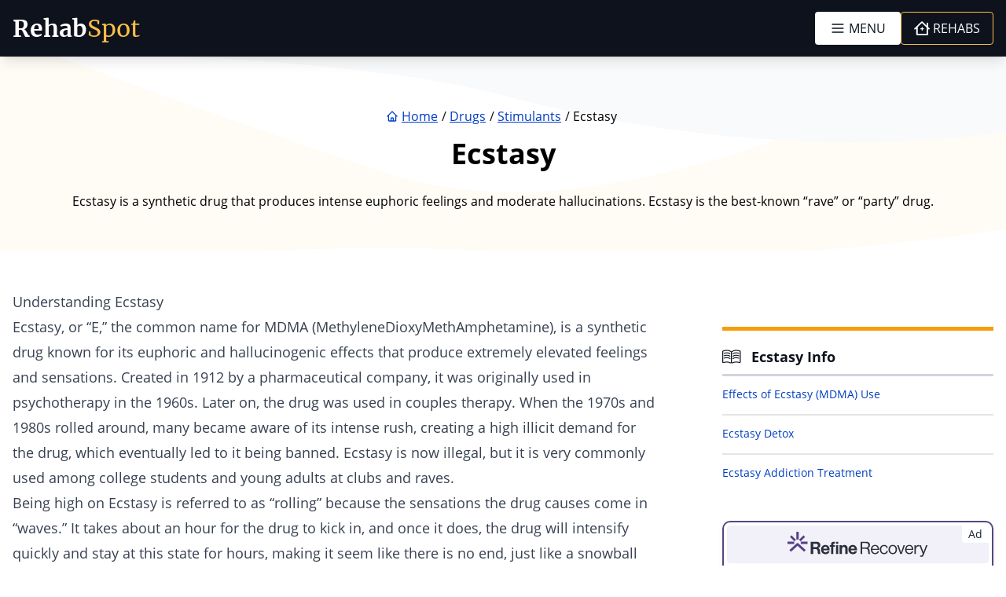

--- FILE ---
content_type: text/html; charset=UTF-8
request_url: https://www.rehabspot.com/drugs/stimulants/ecstasy/
body_size: 51967
content:
<!doctype html>
<html lang="en-US">
    <head>
        <!-- Google Tag Manager -->
        <script type="pmdelayedscript" data-cfasync="false" data-no-optimize="1" data-no-defer="1" data-no-minify="1">(function(w,d,s,l,i){w[l]=w[l]||[];w[l].push({'gtm.start':
        new Date().getTime(),event:'gtm.js'});var f=d.getElementsByTagName(s)[0],
        j=d.createElement(s),dl=l!='dataLayer'?'&l='+l:'';j.async=true;j.src=
        'https://www.googletagmanager.com/gtm.js?id='+i+dl;f.parentNode.insertBefore(j,f);
        })(window,document,'script','dataLayer','GTM-MPBNJ25');</script>
        <!-- End Google Tag Manager -->
        <meta charset="utf-8">
        <meta name="viewport" content="width=device-width, initial-scale=1">
        <meta name='robots' content='index, follow, max-image-preview:large, max-snippet:-1, max-video-preview:-1' />
<link rel='dns-prefetch' href='//solutions.invocacdn.com'>
<link rel='dns-prefetch' href='//pnapi.invoca.net'>
<link rel='dns-prefetch' href='//rum-collector-2.pingdom.net'>
<link rel='dns-prefetch' href='//rum-static.pingdom.net'>
<link rel='dns-prefetch' href='//google.com'>
<link rel='dns-prefetch' href='//google-analytics.com'>
<link rel='dns-prefetch' href='//www.googletagmanager.com'>
<link rel='dns-prefetch' href='//storage.googleapis.com'>
<link rel='dns-prefetch' href='//stats.g.doubleclick.net'>
<link rel='dns-prefetch' href='//maps.googleapis.com'>
<link rel='dns-prefetch' href='//maps.gstatic.com'>
<link rel='dns-prefetch' href='//fonts.googleapis.com'>
<link rel='dns-prefetch' href='//fonts.gstatic.com'>
<link rel='dns-prefetch' href='//ajax.googleapis.com'>
<link rel='dns-prefetch' href='//apis.google.com'>
<link rel='dns-prefetch' href='//0.gravatar.com'>
<link rel='dns-prefetch' href='//2.gravatar.com'>
<link rel='dns-prefetch' href='//1.gravatar.com'>

	<!-- This site is optimized with the Yoast SEO Premium plugin  - https://yoast.com/wordpress/plugins/seo/ -->
	<title>Ecstasy: Effects, Addiction, Abuse and Treatment - Rehab Spot</title><link rel="preload" href="https://www.rehabspot.com/content/uploads/2026/01/AdobeStock_318872180-1536x948-1-e1710871525486-768x834.jpeg" as="image" />
	<meta name="description" content="Ecstasy effects the body by producing euphoric feelings/hallucinations. Those who abuse It can develop an addiction and may need treatment." />
	<link rel="canonical" href="https://www.rehabspot.com/drugs/stimulants/ecstasy/" />
	<meta property="og:locale" content="en_US" />
	<meta property="og:type" content="article" />
	<meta property="og:title" content="Ecstasy" />
	<meta property="og:description" content="Ecstasy effects the body by producing euphoric feelings/hallucinations. Those who abuse It can develop an addiction and may need treatment." />
	<meta property="og:url" content="https://www.rehabspot.com/drugs/stimulants/ecstasy/" />
	<meta property="og:site_name" content="Rehab Spot" />
	<meta property="og:image" content="https://www.rehabspot.com/content/uploads/2023/08/AdobeStock_102224481.jpeg" />
	<meta property="og:image:width" content="1600" />
	<meta property="og:image:height" content="1067" />
	<meta property="og:image:type" content="image/jpeg" />
	<meta name="twitter:card" content="summary_large_image" />
	<meta name="twitter:label1" content="Est. reading time" />
	<meta name="twitter:data1" content="5 minutes" />
	<script type="application/ld+json" class="yoast-schema-graph">{"@context":"https://schema.org","@graph":[{"@type":"WebPage","@id":"https://www.rehabspot.com/drugs/stimulants/ecstasy/","url":"https://www.rehabspot.com/drugs/stimulants/ecstasy/","name":"Ecstasy: Effects, Addiction, Abuse and Treatment - Rehab Spot","isPartOf":{"@id":"https://www.rehabspot.com/#website"},"primaryImageOfPage":{"@id":"https://www.rehabspot.com/drugs/stimulants/ecstasy/#primaryimage"},"image":{"@id":"https://www.rehabspot.com/drugs/stimulants/ecstasy/#primaryimage"},"thumbnailUrl":"https://www.rehabspot.com/content/uploads/2023/08/AdobeStock_102224481.jpeg","datePublished":"2023-08-16T23:58:08+00:00","description":"Ecstasy effects the body by producing euphoric feelings/hallucinations. Those who abuse It can develop an addiction and may need treatment.","breadcrumb":{"@id":"https://www.rehabspot.com/drugs/stimulants/ecstasy/#breadcrumb"},"inLanguage":"en-US","potentialAction":[{"@type":"ReadAction","target":["https://www.rehabspot.com/drugs/stimulants/ecstasy/"]}]},{"@type":"ImageObject","inLanguage":"en-US","@id":"https://www.rehabspot.com/drugs/stimulants/ecstasy/#primaryimage","url":"https://www.rehabspot.com/content/uploads/2023/08/AdobeStock_102224481.jpeg","contentUrl":"https://www.rehabspot.com/content/uploads/2023/08/AdobeStock_102224481.jpeg","width":1600,"height":1067},{"@type":"BreadcrumbList","@id":"https://www.rehabspot.com/drugs/stimulants/ecstasy/#breadcrumb","itemListElement":[{"@type":"ListItem","position":1,"name":"Home","item":"https://www.rehabspot.com/"},{"@type":"ListItem","position":2,"name":"Drugs","item":"https://www.rehabspot.com/drugs/"},{"@type":"ListItem","position":3,"name":"Stimulants","item":"https://www.rehabspot.com/drugs/stimulants/"},{"@type":"ListItem","position":4,"name":"Ecstasy"}]},{"@type":"WebSite","@id":"https://www.rehabspot.com/#website","url":"https://www.rehabspot.com/","name":"Rehab Spot","description":"","potentialAction":[{"@type":"SearchAction","target":{"@type":"EntryPoint","urlTemplate":"https://www.rehabspot.com/?s={search_term_string}"},"query-input":{"@type":"PropertyValueSpecification","valueRequired":true,"valueName":"search_term_string"}}],"inLanguage":"en-US"}]}</script>
	<!-- / Yoast SEO Premium plugin. -->


<style id='wp-img-auto-sizes-contain-inline-css'>
img:is([sizes=auto i],[sizes^="auto," i]){contain-intrinsic-size:3000px 1500px}
/*# sourceURL=wp-img-auto-sizes-contain-inline-css */
</style>
<link rel="stylesheet" href="https://www.rehabspot.com/dist/css/app.b5319c.css"><script id="local-vars-js-before" type="pmdelayedscript" data-cfasync="false" data-no-optimize="1" data-no-defer="1" data-no-minify="1">
window.wpMoreItems = {"url":"https:\/\/www.rehabspot.com\/wp\/wp-admin\/admin-ajax.php","max_num_pages":0,"current_count":1,"total_count":1,"query":{"page":"","pagename":"drugs\/stimulants\/ecstasy"},"is_search":false,"is_rehab_archive":false,"post_type":"page","env":"production","phone_number":"877-648-4288","callback_number":"855-328-3253","intext_number":"877-648-4288"}
//# sourceURL=local-vars-js-before
</script>
<script id="nitro-telemetry-meta" nitro-exclude type="pmdelayedscript" data-cfasync="false" data-no-optimize="1" data-no-defer="1" data-no-minify="1">window.NPTelemetryMetadata={missReason: (!window.NITROPACK_STATE ? 'cache not found' : 'hit'),pageType: 'page',isEligibleForOptimization: true,}</script><script id="nitro-generic" nitro-exclude type="pmdelayedscript" data-cfasync="false" data-no-optimize="1" data-no-defer="1" data-no-minify="1">(()=>{window.NitroPack=window.NitroPack||{coreVersion:"na",isCounted:!1};let e=document.createElement("script");if(e.src="https://nitroscripts.com/AMDlQKUwoZqsBPiEKZSMZukfmMhCbOsX",e.async=!0,e.id="nitro-script",document.head.appendChild(e),!window.NitroPack.isCounted){window.NitroPack.isCounted=!0;let t=()=>{navigator.sendBeacon("https://to.getnitropack.com/p",JSON.stringify({siteId:"AMDlQKUwoZqsBPiEKZSMZukfmMhCbOsX",url:window.location.href,isOptimized:!!window.IS_NITROPACK,coreVersion:"na",missReason:window.NPTelemetryMetadata?.missReason||"",pageType:window.NPTelemetryMetadata?.pageType||"",isEligibleForOptimization:!!window.NPTelemetryMetadata?.isEligibleForOptimization}))};(()=>{let e=()=>new Promise(e=>{"complete"===document.readyState?e():window.addEventListener("load",e)}),i=()=>new Promise(e=>{document.prerendering?document.addEventListener("prerenderingchange",e,{once:!0}):e()}),a=async()=>{await i(),await e(),t()};a()})(),window.addEventListener("pageshow",e=>{if(e.persisted){let i=document.prerendering||self.performance?.getEntriesByType?.("navigation")[0]?.activationStart>0;"visible"!==document.visibilityState||i||t()}})}})();</script><link rel="icon" href="https://www.rehabspot.com/content/uploads/2023/10/cropped-rs_icon-150x150.png" sizes="32x32">
<link rel="icon" href="https://www.rehabspot.com/content/uploads/2023/10/cropped-rs_icon-300x300.png" sizes="192x192">
<link rel="apple-touch-icon" href="https://www.rehabspot.com/content/uploads/2023/10/cropped-rs_icon-300x300.png">
<meta name="msapplication-TileImage" content="https://www.rehabspot.com/content/uploads/2023/10/cropped-rs_icon-300x300.png">
<noscript><style>.perfmatters-lazy[data-src]{display:none !important;}</style></noscript><style>.perfmatters-lazy-youtube{position:relative;width:100%;max-width:100%;height:0;padding-bottom:56.23%;overflow:hidden}.perfmatters-lazy-youtube img{position:absolute;top:0;right:0;bottom:0;left:0;display:block;width:100%;max-width:100%;height:auto;margin:auto;border:none;cursor:pointer;transition:.5s all;-webkit-transition:.5s all;-moz-transition:.5s all}.perfmatters-lazy-youtube img:hover{-webkit-filter:brightness(75%)}.perfmatters-lazy-youtube .play{position:absolute;top:50%;left:50%;right:auto;width:68px;height:48px;margin-left:-34px;margin-top:-24px;background:url(https://www.rehabspot.com/content/plugins/perfmatters/img/youtube.svg) no-repeat;background-position:center;background-size:cover;pointer-events:none;filter:grayscale(1)}.perfmatters-lazy-youtube:hover .play{filter:grayscale(0)}.perfmatters-lazy-youtube iframe{position:absolute;top:0;left:0;width:100%;height:100%;z-index:99}.wp-has-aspect-ratio .wp-block-embed__wrapper{position:relative;}.wp-has-aspect-ratio .perfmatters-lazy-youtube{position:absolute;top:0;right:0;bottom:0;left:0;width:100%;height:100%;padding-bottom:0}</style>            </head>

    <body class="wp-singular page page-id-693 page-parent page-child parent-pageid-608 wp-embed-responsive wp-theme-radicle ecstasy">
        <!-- Google Tag Manager (noscript) -->
        <noscript><iframe src="https://www.googletagmanager.com/ns.html?id=GTM-MPBNJ25"
        height="0" width="0" style="display:none;visibility:hidden"></iframe></noscript>
        <!-- End Google Tag Manager (noscript) -->
                
        <div
            class="mt-[50px] md:mt-[72px]"
            id="app"
        >
            <a
                class="sr-only focus:not-sr-only"
                href="#main"
            >
                Skip to content
            </a>

            <header
    class="fixed top-0 z-[999999] w-full shadow-lg bg-slate-950 h-[50px] md:h-[72px]"
    id="site-header"
>
    <div class="relative flex items-center justify-between h-full px-4 py-2 mx-auto xl:container">
        <div class="flex items-center justify-center order-2 w-2/4 md:order-4 md:justify-start">
            <a
                class="flex items-center justify-center font-serif whitespace-nowrap"
                id="site-header-logo"
                href="https://www.rehabspot.com"
            >
                <span class="text-xl font-bold text-white whitespace-nowrap md:text-3xl">
                    Rehab
                </span>
                <span class="text-xl font-normal text-yellow-500 whitespace-nowrap md:text-3xl">
                    Spot
                </span>
            </a>
        </div>

        <div class="relative flex gap-4 w-1/4 md:hidden">
    <button
        class="inline-flex md:w-[109px] items-center justify-center px-2 py-1 text-sm md:text-base uppercase bg-white border border-transparent rounded md:px-4 md:py-2 text-slate-950 whitespace-nowrap hover:bg-gray-100 hover:text-slate-950 focus:outline-none focus:ring-2 focus:ring-inset focus:ring-purple-500"
        type="button"
        x-on:click="($store.menu.open = !$store.menu.open)"
        x-bind:aria-label="($store.menu.open ? 'Close' : 'Menu')"
        x-data
    >
        <svg width="16" height="16" x-show="!$store.menu.open" class="block w-4 h-4 fill-current md:w-5 md:h-5 md:mr-1 color-inherit" fill="none" viewBox="0 0 24 24" stroke="currentColor">
  <path stroke-linecap="round" stroke-linejoin="round" stroke-width="2" d="M4 6h16M4 12h16M4 18h16"/>
</svg>        <svg width="16" height="16" x-show="$store.menu.open" style="display: none;" class="block w-4 h-4 fill-current md:w-5 md:h-5 md:mr-1 color-inherit" aria-hidden="true" focusable="false" role="img" fill="none" xmlns="http://www.w3.org/2000/svg" viewBox="0 0 22 28">
  <path d="M20.281 20.656c0 0.391-0.156 0.781-0.438 1.062l-2.125 2.125c-0.281 0.281-0.672 0.438-1.062 0.438s-0.781-0.156-1.062-0.438l-4.594-4.594-4.594 4.594c-0.281 0.281-0.672 0.438-1.062 0.438s-0.781-0.156-1.062-0.438l-2.125-2.125c-0.281-0.281-0.438-0.672-0.438-1.062s0.156-0.781 0.438-1.062l4.594-4.594-4.594-4.594c-0.281-0.281-0.438-0.672-0.438-1.062s0.156-0.781 0.438-1.062l2.125-2.125c0.281-0.281 0.672-0.438 1.062-0.438s0.781 0.156 1.062 0.438l4.594 4.594 4.594-4.594c0.281-0.281 0.672-0.438 1.062-0.438s0.781 0.156 1.062 0.438l2.125 2.125c0.281 0.281 0.438 0.672 0.438 1.062s-0.156 0.781-0.438 1.062l-4.594 4.594 4.594 4.594c0.281 0.281 0.438 0.672 0.438 1.062z"></path>
</svg>        <span
            class="inline-block"
            x-text="($store.menu.open ? 'Close' : 'Menu')"
        >
            Menu
        </span>
    </button>

    </div>
        <div class="flex items-end order-5 w-1/4 flex-col md:flex-row gap-4 justify-end">
            <button
            class="hidden md:inline-flex md:w-[109px] items-center justify-center px-2 py-1 text-sm md:text-base uppercase bg-white border border-transparent rounded md:px-4 md:py-2 text-slate-950 whitespace-nowrap hover:bg-gray-100 hover:text-slate-950 focus:outline-none focus:ring-2 focus:ring-inset focus:ring-purple-500"
            type="button"
            x-on:click="($store.menu.open = !$store.menu.open)"
            x-bind:aria-label="($store.menu.open ? 'Close' : 'Menu')"
            x-data
        >
            <svg width="16" height="16" x-show="!$store.menu.open" class="block w-4 h-4 fill-current md:w-5 md:h-5 md:mr-1 color-inherit" fill="none" viewBox="0 0 24 24" stroke="currentColor">
  <path stroke-linecap="round" stroke-linejoin="round" stroke-width="2" d="M4 6h16M4 12h16M4 18h16"/>
</svg>            <svg width="16" height="16" x-show="$store.menu.open" style="display: none;" class="block w-4 h-4 fill-current md:w-5 md:h-5 md:mr-1 color-inherit" aria-hidden="true" focusable="false" role="img" fill="none" xmlns="http://www.w3.org/2000/svg" viewBox="0 0 22 28">
  <path d="M20.281 20.656c0 0.391-0.156 0.781-0.438 1.062l-2.125 2.125c-0.281 0.281-0.672 0.438-1.062 0.438s-0.781-0.156-1.062-0.438l-4.594-4.594-4.594 4.594c-0.281 0.281-0.672 0.438-1.062 0.438s-0.781-0.156-1.062-0.438l-2.125-2.125c-0.281-0.281-0.438-0.672-0.438-1.062s0.156-0.781 0.438-1.062l4.594-4.594-4.594-4.594c-0.281-0.281-0.438-0.672-0.438-1.062s0.156-0.781 0.438-1.062l2.125-2.125c0.281-0.281 0.672-0.438 1.062-0.438s0.781 0.156 1.062 0.438l4.594 4.594 4.594-4.594c0.281-0.281 0.672-0.438 1.062-0.438s0.781 0.156 1.062 0.438l2.125 2.125c0.281 0.281 0.438 0.672 0.438 1.062s-0.156 0.781-0.438 1.062l-4.594 4.594 4.594 4.594c0.281 0.281 0.438 0.672 0.438 1.062z"></path>
</svg>            <span
                class="inline-block"
                x-text="($store.menu.open ? 'Close' : 'Menu')"
            >
                Menu
            </span>
        </button>
    
    <a
        class="inline-flex items-center justify-center order-last text-sm text-white uppercase bg-transparent border border-transparent rounded md:text-base md:px-4 md:py-2 w-max whitespace-nowrap focus:outline-none focus:ring-2 focus:ring-inset focus:ring-purple-500 px-2 py-1 md:border-yellow-500 hover:bg-yellow-500 hover:text-slate-950"
        href="https://www.rehabspot.com/rehabs"
    >
        <svg width="16" height="16" class="block w-4 h-4 mr-1 fill-current md:w-5 md:h-5 color-inherit" aria-hidden="true" focusable="false" fill="none" role="img" viewBox="0 0 113 100" xmlns="http://www.w3.org/2000/svg">
  <path fill-rule="evenodd" clip-rule="evenodd" d="M53.2868 1.39363C55.2217 -0.464543 58.2783 -0.464543 60.2133 1.39363L91.0533 31.0097V14C91.0533 11.2386 93.2918 9 96.0533 9C98.8147 9 101.053 11.2386 101.053 14V40.6129L111.213 50.3696C113.205 52.2823 113.269 55.4475 111.356 57.4393C109.444 59.431 106.279 59.4951 104.287 57.5824L101.053 54.4772V95C101.053 97.7614 98.8147 100 96.0533 100H21.1887C18.4273 100 16.1887 97.7614 16.1887 95V50.8838L9.21325 57.5824C7.22151 59.4951 4.05633 59.431 2.14363 57.4393C0.230936 55.4475 0.295015 52.2823 2.28676 50.3696L53.2868 1.39363ZM26.1759 41.2929C26.1844 41.4118 26.1887 41.5319 26.1887 41.653V90H91.0533V44.8741L56.75 11.9322L26.1759 41.2929ZM58.25 40.5C60.183 40.5 61.75 42.067 61.75 44V50.5H68.25C70.183 50.5 71.75 52.067 71.75 54C71.75 55.933 70.183 57.5 68.25 57.5H61.75V64C61.75 65.933 60.183 67.5 58.25 67.5C56.317 67.5 54.75 65.933 54.75 64V57.5H48.25C46.317 57.5 44.75 55.933 44.75 54C44.75 52.067 46.317 50.5 48.25 50.5H54.75V44C54.75 42.067 56.317 40.5 58.25 40.5Z"/>
</svg>        Rehabs
    </a>

    </div>
    </div>

    <div
    class="
        fixed bottom-0 left-0 right-0 z-10 top-12 bg-slate-950/50
        md:top-[72px]
    "
    id="menu-backdrop"
    x-bind:class="($store.menu.open ? 'visible' : 'invisible')"
    x-on:click.self="($store.menu.open = false)"
    x-data
    x-cloak
>
    <nav
        class="absolute top-0 bottom-0 left-0 z-10 flex flex-col w-full h-full transition-all bg-white border-l border-gray-200 md:max-w-sm drop-shadow-2xl"
        id="menu-main"
        role="navigation"
        itemscope
        itemtype="https://schema.org/SitenavigationElement"
        x-bind:class="$store.menu.open ? 'translate-x-0' : '-translate-x-full'"
    >
        <form
            class="relative flex flex-row justify-center w-full px-4 pt-4 rounded h-max form-autofill"
            id="menu-main-form-search"
            action="/"
            method="get"
            role="search"
            x-data="$store.autocomplete"
        >
            <input
                class="w-full mr-1 text-base border border-gray-300 rounded text-slate-950 form-autofill-search"
                id="menu-main-form-search-input"
                type="search"
                name="s"
                placeholder="Search Rehab Spot"
                autocomplete="off"
            >
            <button
                class="inline-flex items-center justify-center px-4 py-2 text-base uppercase bg-yellow-500 rounded text-slate-950 w-max whitespace-nowrap"
                id="menu-main-form-search-submit"
                type="submit"
            >
                Search
            </button>
            <ul
                class="absolute p-0 m-0 mt-2 overflow-y-auto bg-white rounded shadow left-4 right-4 autocomplete-box top-full"
                id="menu-main-form-search-autocomplete"
            ></ul>
        </form>

        <ul
            class="p-4 my-0 overflow-auto list-none bg-white"
            id="menu-main-nav"
            x-data="{ active: 0 }"
        >
            <li class="highlight text-slate-950">
                <a
                    class="flex flex-wrap items-center justify-between flex-1 w-full px-4 py-3 text-lg font-bold leading-none text-current transition-all border-b border-gray-300 hover:bg-gray-100"
                    href="https://www.rehabspot.com/rehabs/"
                >
                    <svg width="18" height="18" class="block mr-2 text-yellow-500 fill-current" aria-hidden="true" focusable="false" fill="none" role="img" viewBox="0 0 113 100" xmlns="http://www.w3.org/2000/svg">
  <path fill-rule="evenodd" clip-rule="evenodd" d="M53.2868 1.39363C55.2217 -0.464543 58.2783 -0.464543 60.2133 1.39363L91.0533 31.0097V14C91.0533 11.2386 93.2918 9 96.0533 9C98.8147 9 101.053 11.2386 101.053 14V40.6129L111.213 50.3696C113.205 52.2823 113.269 55.4475 111.356 57.4393C109.444 59.431 106.279 59.4951 104.287 57.5824L101.053 54.4772V95C101.053 97.7614 98.8147 100 96.0533 100H21.1887C18.4273 100 16.1887 97.7614 16.1887 95V50.8838L9.21325 57.5824C7.22151 59.4951 4.05633 59.431 2.14363 57.4393C0.230936 55.4475 0.295015 52.2823 2.28676 50.3696L53.2868 1.39363ZM26.1759 41.2929C26.1844 41.4118 26.1887 41.5319 26.1887 41.653V90H91.0533V44.8741L56.75 11.9322L26.1759 41.2929ZM58.25 40.5C60.183 40.5 61.75 42.067 61.75 44V50.5H68.25C70.183 50.5 71.75 52.067 71.75 54C71.75 55.933 70.183 57.5 68.25 57.5H61.75V64C61.75 65.933 60.183 67.5 58.25 67.5C56.317 67.5 54.75 65.933 54.75 64V57.5H48.25C46.317 57.5 44.75 55.933 44.75 54C44.75 52.067 46.317 50.5 48.25 50.5H54.75V44C54.75 42.067 56.317 40.5 58.25 40.5Z"/>
</svg>                    Find Rehab
                    <svg width="18" height="18" class="block ml-auto fill-current text-inherit" aria-hidden="true" focusable="false" role="img" fill="none" xmlns="http://www.w3.org/2000/svg" viewBox="0 0 256 512">
  <path fill="currentColor" d="M89.45 87.5l143.1 152c4.375 4.625 6.562 10.56 6.562 16.5c0 5.937-2.188 11.87-6.562 16.5l-143.1 152C80.33 434.1 65.14 434.5 55.52 425.4c-9.688-9.125-10.03-24.38-.9375-33.94l128.4-135.5l-128.4-135.5C45.49 110.9 45.83 95.75 55.52 86.56C65.14 77.47 80.33 77.87 89.45 87.5z"/>
</svg>                </a>
            </li>
            <li class="highlight text-slate-950 ">
                <a
                    class="flex flex-wrap items-center justify-between flex-1 w-full px-4 py-3 text-lg font-bold leading-none text-current transition-all border-b border-gray-300 hover:bg-gray-100"
                    href="https://www.rehabspot.com/online-therapy/"
                >
                    <svg width="18" height="18" class="block mr-2 text-green-500 fill-current" aria-hidden="true" focusable="false" role="img" fill="none" xmlns="http://www.w3.org/2000/svg" viewBox="0 0 141 125">
  <path fill-rule="evenodd" clip-rule="evenodd" d="M112.244 36.6663C120.432 39.9334 129.69 35.9539 132.939 27.8126C136.188 19.6714 132.212 10.4111 124.025 7.14404C115.838 3.87698 106.579 7.85649 103.33 15.9977C101.265 21.1727 102.112 26.7983 105.128 31.0674C106.564 33.0995 106.398 35.2549 106.319 35.9862C106.298 36.1821 106.271 36.3746 106.239 36.5623C106.852 36.4056 107.548 36.2598 108.269 36.1838C109.09 36.0973 110.621 36.0187 112.244 36.6663ZM103.589 43.7783L104 43.6265C106.474 42.7122 108.931 41.8043 110.021 42.239C121.275 46.7298 134.03 41.2664 138.512 30.0364C142.993 18.8063 137.503 6.06206 126.249 1.57133C114.995 -2.9194 102.239 2.54392 97.7576 13.774C94.9069 20.9179 96.0915 28.6746 100.228 34.5296C100.683 35.174 99.9534 37.0152 99.1087 38.9788L99.0201 39.1845C98.9654 39.3111 98.9103 39.4381 98.8553 39.5652L98.8485 39.5809C97.8407 41.9064 96.8252 44.2499 97.5434 44.8639C98.4009 45.5969 100.788 44.805 103.291 43.8879L103.402 43.8472L103.589 43.7783ZM66.8326 74.8947C75.7806 74.8947 82.8307 67.8138 82.8307 59.328C82.8307 50.8421 75.7806 43.7612 66.8326 43.7612C57.8845 43.7612 50.8345 50.8421 50.8345 59.328C50.8345 67.8138 57.8845 74.8947 66.8326 74.8947ZM66.8326 80.8947C78.9818 80.8947 88.8307 71.239 88.8307 59.328C88.8307 58.887 88.8172 58.449 88.7906 58.0146H114.749C116.406 58.0146 117.749 59.3578 117.749 61.0146V108.088H16.7783V61.0146C16.7783 59.3577 18.1215 58.0146 19.7783 58.0146H44.8746C44.848 58.449 44.8345 58.887 44.8345 59.328C44.8345 71.239 54.6834 80.8947 66.8326 80.8947ZM13.7527 114.088C13.7613 114.088 13.7698 114.088 13.7783 114.088H32.076V114.088H101.748V114.088H120.749C120.758 114.088 120.767 114.088 120.775 114.088H126.102C127.206 114.088 128.102 114.984 128.102 116.088V116.44C128.102 117.545 127.206 118.44 126.102 118.44H8.42627C7.3217 118.44 6.42627 117.545 6.42627 116.44V116.088C6.42627 114.984 7.3217 114.088 8.42627 114.088H13.7527ZM10.7783 108.088V61.0146C10.7783 56.044 14.8078 52.0146 19.7783 52.0146H46.1315C49.1869 43.7032 57.302 37.7612 66.8326 37.7612C76.3632 37.7612 84.4782 43.7032 87.5336 52.0146H114.749C119.72 52.0146 123.749 56.044 123.749 61.0146V108.088H126.102C130.52 108.088 134.102 111.67 134.102 116.088V116.44C134.102 120.858 130.52 124.44 126.102 124.44H8.42627C4.00799 124.44 0.42627 120.858 0.42627 116.44V116.088C0.42627 111.67 4.00799 108.088 8.42627 108.088H10.7783ZM54.7358 90.384C54.7358 88.7271 53.3927 87.384 51.7358 87.384C50.079 87.384 48.7358 88.7271 48.7358 90.384V92.56H46.5601C44.9032 92.56 43.5601 93.9032 43.5601 95.56C43.5601 97.2169 44.9032 98.56 46.5601 98.56H48.7358V100.736C48.7358 102.393 50.079 103.736 51.7358 103.736C53.3927 103.736 54.7358 102.393 54.7358 100.736V98.56H56.9121C58.569 98.56 59.9121 97.2169 59.9121 95.56C59.9121 93.9032 58.569 92.56 56.9121 92.56H54.7358V90.384ZM86.8121 75.5382C85.2832 74.8998 83.5262 75.6217 82.8878 77.1507C82.2494 78.6796 82.9713 80.4366 84.5002 81.075L86.5255 81.9206C94.4642 85.2354 99.6335 92.9958 99.6335 101.599C99.6335 103.256 100.977 104.599 102.634 104.599C104.29 104.599 105.634 103.256 105.634 101.599C105.634 90.5752 99.0097 80.6313 88.8373 76.3839L86.8121 75.5382ZM48.7007 81.0367C50.2085 80.3499 50.874 78.5708 50.1872 77.063C49.5004 75.5552 47.7213 74.8897 46.2135 75.5765L45.3964 75.9487C35.3454 80.527 28.8945 90.554 28.8945 101.599C28.8945 103.256 30.2377 104.599 31.8945 104.599C33.5514 104.599 34.8945 103.256 34.8945 101.599C34.8945 92.9051 39.9722 85.0126 47.8836 81.4089L48.7007 81.0367Z" />
</svg>                    Online Therapy
                    <svg width="18" height="18" class="block ml-auto fill-current text-inherit" aria-hidden="true" focusable="false" role="img" fill="none" xmlns="http://www.w3.org/2000/svg" viewBox="0 0 256 512">
  <path fill="currentColor" d="M89.45 87.5l143.1 152c4.375 4.625 6.562 10.56 6.562 16.5c0 5.937-2.188 11.87-6.562 16.5l-143.1 152C80.33 434.1 65.14 434.5 55.52 425.4c-9.688-9.125-10.03-24.38-.9375-33.94l128.4-135.5l-128.4-135.5C45.49 110.9 45.83 95.75 55.52 86.56C65.14 77.47 80.33 77.87 89.45 87.5z"/>
</svg>                </a>
            </li>
            <li class="highlight text-slate-950">
                <a
                    class="flex flex-wrap items-center justify-between flex-1 w-full px-4 py-3 text-lg font-bold leading-none text-current transition-all border-b border-gray-300 hover:bg-gray-100"
                    href="https://www.rehabspot.com/find-rehab-by-insurance-provider/"
                >
                    <svg width="18" height="18" class="block mr-2 text-blue-500 fill-current" width="34" height="40" viewBox="0 0 34 40" fill="none" xmlns="http://www.w3.org/2000/svg">
  <path d="M16.7787 1.19881L17.1448 2.12935L17.1449 2.12935L16.7787 1.19881ZM1.1984 7.33005L0.832205 6.39951L0.832202 6.39952L1.1984 7.33005ZM1.07175 7.51888L2.07166 7.50584L1.07175 7.51888ZM17.2304 38.6177L17.4956 37.6535L17.4956 37.6535L17.2304 38.6177ZM16.92 1.19689L17.2607 0.256706L17.2607 0.256705L16.92 1.19689ZM32.6374 6.89219L32.2968 7.83237L32.2968 7.83237L32.6374 6.89219ZM32.7692 7.0783L31.7693 7.08859L31.7693 7.08859L32.7692 7.0783ZM17.3415 38.6164L17.0538 37.6587L17.0538 37.6587L17.3415 38.6164ZM16.4125 0.268274L0.832205 6.39951L1.56459 8.26059L17.1448 2.12935L16.4125 0.268274ZM0.071834 7.53192C0.16721 14.8442 1.05221 21.9079 3.56884 27.6145C6.104 33.3632 10.3074 37.7508 16.9652 39.5819L17.4956 37.6535C11.5179 36.0095 7.73674 32.1089 5.39879 26.8075C3.04232 21.4641 2.16571 14.716 2.07166 7.50584L0.071834 7.53192ZM16.5794 2.13706L32.2968 7.83237L32.9781 5.95201L17.2607 0.256706L16.5794 2.13706ZM31.7693 7.08859C31.8439 14.3347 31.1251 21.1192 28.8939 26.525C26.6804 31.8882 22.9913 35.8757 17.0538 37.6587L17.6291 39.5742C24.2425 37.5882 28.3425 33.1033 30.7426 27.288C33.1252 21.5154 33.8448 14.4154 33.7692 7.068L31.7693 7.08859ZM32.2968 7.83237C31.9815 7.71811 31.7727 7.42084 31.7693 7.08859L33.7692 7.068C33.764 6.5691 33.4501 6.12304 32.9781 5.95201L32.2968 7.83237ZM16.9652 39.5819C17.1823 39.6416 17.4134 39.6389 17.6291 39.5742L17.0538 37.6587C17.1982 37.6153 17.3503 37.6136 17.4956 37.6535L16.9652 39.5819ZM0.832202 6.39952C0.366753 6.58268 0.065348 7.03466 0.071834 7.53192L2.07166 7.50584C2.07598 7.83703 1.87549 8.13824 1.56459 8.26059L0.832202 6.39952ZM17.1449 2.12935C16.9636 2.20069 16.7625 2.20343 16.5794 2.13707L17.2607 0.256705C16.986 0.157158 16.6844 0.161269 16.4125 0.268275L17.1449 2.12935Z" fill="#003EC2"/>
  <path d="M17.6893 9.26393C16.0032 9.2836 14.3607 9.80283 12.9697 10.756C11.5787 11.7091 10.5015 13.0533 9.87442 14.6186C9.24734 16.1839 9.09851 17.9 9.44676 19.5499C9.795 21.1998 10.6247 22.7094 11.8309 23.8878C13.0371 25.0661 14.5656 25.8604 16.2232 26.17C17.8807 26.4797 19.5929 26.2908 21.1432 25.6274C22.6934 24.964 24.0121 23.8557 24.9325 22.4428C25.8529 21.0299 26.3337 19.3758 26.314 17.6897C26.2876 15.4287 25.3641 13.2707 23.7467 11.6906C22.1293 10.1104 19.9503 9.23755 17.6893 9.26393ZM16.6106 21.2074L13.5304 18.1982L14.4873 17.2187L16.588 19.2709L21.0477 14.706L22.0308 15.6604L16.6106 21.2074Z" fill="#003EC2"/>
</svg>                    Check Insurance Coverage
                    <svg width="18" height="18" class="block ml-auto fill-current text-inherit" aria-hidden="true" focusable="false" role="img" fill="none" xmlns="http://www.w3.org/2000/svg" viewBox="0 0 256 512">
  <path fill="currentColor" d="M89.45 87.5l143.1 152c4.375 4.625 6.562 10.56 6.562 16.5c0 5.937-2.188 11.87-6.562 16.5l-143.1 152C80.33 434.1 65.14 434.5 55.52 425.4c-9.688-9.125-10.03-24.38-.9375-33.94l128.4-135.5l-128.4-135.5C45.49 110.9 45.83 95.75 55.52 86.56C65.14 77.47 80.33 77.87 89.45 87.5z"/>
</svg>                </a>
            </li>
                                                <li
                        class="text-slate-950 border-t border-gray-300"
                        role="region"
                        id="menu-main-nav-item-treatment"
                        x-ref="menu-main-nav-item-treatment"
                        x-data="{
                            id: 1,
                            secondaryOpen: false,
                            tertiaryOpen: false,
                            get expanded() {
                                return this.active === this.id;
                            },
                            set expanded(value) {
                                this.active = value ? this.id : null;
                            },
                        }"
                    >
                        <button
                            class="flex flex-wrap items-center justify-between flex-1 w-full px-4 py-3 text-lg font-bold leading-none text-current transition-all border-b border-gray-300 hover:bg-gray-100"
                            aria-haspopup="true"
                            x-bind:aria-expanded="expanded"
                            x-on:click="$store.menu.navItemClick(event, false); (expanded = !expanded)"
                        >
                            Treatment
                                                            <svg width="18" height="18" aria-hidden="true" x-show="!expanded" class="block my-0 ml-auto leading-none border-0 fill-current text-slate-950" aria-hidden="true" focusable="false" role="img" xmlns="http://www.w3.org/2000/svg" viewBox="0 0 384 512"><path fill="currentColor" d="M360.5 217.5l-152 143.1C203.9 365.8 197.9 368 192 368s-11.88-2.188-16.5-6.562L23.5 217.5C13.87 208.3 13.47 193.1 22.56 183.5C31.69 173.8 46.94 173.5 56.5 182.6L192 310.9l135.5-128.4c9.562-9.094 24.75-8.75 33.94 .9375C370.5 193.1 370.1 208.3 360.5 217.5z"/></svg>                                <svg width="18" height="18" aria-hidden="true" x-show="expanded" class="block my-0 ml-auto leading-none border-0 fill-current text-slate-950" aria-hidden="true" focusable="false" role="img" xmlns="http://www.w3.org/2000/svg" viewBox="0 0 384 512"><path fill="currentColor" d="M23.5 294.5l152-143.1C180.1 146.2 186.1 144 192 144s11.88 2.188 16.5 6.562l152 143.1c9.625 9.125 10.03 24.31 .9375 33.93c-9.125 9.688-24.38 10.03-33.94 .9375l-135.5-128.4l-135.5 128.4c-9.562 9.094-24.75 8.75-33.94-.9375C13.47 318.9 13.87 303.7 23.5 294.5z"/></svg>                                                    </button>

                                                    <ul
                                class="w-full p-0 m-0 text-current list-none border-b border-gray-300 -mb-[1px]"
                                aria-label="Submenu"
                                x-show="expanded"
                                x-collapse
                            >
                                                                                                            <li
                                            class="items-center justify-center transition-all hover:bg-gray-200"
                                            id="menu-main-nav-subitem-1281"
                                        >
                                            <a
                                                class="block px-4 py-2 font-sans text-base font-normal leading-normal text-current border-b border-gray-300"
                                                href="https://www.rehabspot.com/treatment/"
                                            >
                                                Treatment
                                            </a>
                                        </li>
                                                                                                                                                <li
                                            class="items-center justify-center transition-all hover:bg-gray-200"
                                            id="menu-main-nav-subitem-5308"
                                            x-data="{ childMenuOpen: false }"
                                            :class="{ 'is-active': childMenuOpen }"
                                        >
                                            <button
                                                class="flex items-center justify-between w-full px-4 py-2 font-sans text-base font-normal leading-snug text-current transition-all bg-transparent border-0 border-b border-gray-300 appearance-none cursor-pointer"
                                                aria-controls="menu-main-nav-sublist-5308"
                                                :aria-expanded="childMenuOpen"
                                                x-on:click="($refs['menu-main-nav-item-treatment'].tertiaryOpen = childMenuOpen = !childMenuOpen)"
                                            >
                                                Detox
                                                <svg width="16" height="16" class="block fill-current text-slate-950" aria-hidden="true" focusable="false" role="img" fill="none" xmlns="http://www.w3.org/2000/svg" viewBox="0 0 256 512">
  <path fill="currentColor" d="M89.45 87.5l143.1 152c4.375 4.625 6.562 10.56 6.562 16.5c0 5.937-2.188 11.87-6.562 16.5l-143.1 152C80.33 434.1 65.14 434.5 55.52 425.4c-9.688-9.125-10.03-24.38-.9375-33.94l128.4-135.5l-128.4-135.5C45.49 110.9 45.83 95.75 55.52 86.56C65.14 77.47 80.33 77.87 89.45 87.5z"/>
</svg>                                            </button>

                                            <div
                                                class="absolute top-[58px] bottom-0 left-0 right-0 z-10 flex flex-col w-full p-4 transition-all bg-white border-l border-gray-300 md:-z-10"
                                                x-bind:class="childMenuOpen ? 'translate-x-0 md:translate-x-full' : '-translate-x-full md:translate-x-0'"
                                            >
                                                <button
                                                    class="flex items-center justify-start px-3 py-2 m-0 mb-4 text-sm font-bold leading-none uppercase bg-gray-100 rounded text-slate-950 w-max hover:bg-gray-200"
                                                    x-on:click="($refs['menu-main-nav-item-treatment'].tertiaryOpen = childMenuOpen = false)"
                                                >
                                                    <svg width="16" height="16" class="block mr-1 fill-current" aria-hidden="true" focusable="false" role="img" fill="none" xmlns="http://www.w3.org/2000/svg" viewBox="0 0 256 512">
  <path fill="currentColor" d="M166.5 424.5l-143.1-152c-4.375-4.625-6.562-10.56-6.562-16.5c0-5.938 2.188-11.88 6.562-16.5l143.1-152c9.125-9.625 24.31-10.03 33.93-.9375c9.688 9.125 10.03 24.38 .9375 33.94l-128.4 135.5l128.4 135.5c9.094 9.562 8.75 24.75-.9375 33.94C190.9 434.5 175.7 434.1 166.5 424.5z"/>
</svg>                                                    Back
                                                </button>

                                                <ul
                                                    class="flex-1 min-h-0 p-0 m-0 overflow-auto text-base text-current list-none border-t border-gray-300"
                                                    id="menu-main-nav-sublist-5308"
                                                    aria-label="Submenu for Detox"
                                                >
                                                                                                            <li class="transition-all hover:bg-gray-100">
                                                            <a
                                                                class="flex items-center px-4 py-2 text-current border-b border-gray-300"
                                                                href="https://www.rehabspot.com/treatment/detox/"
                                                            >
                                                                Detox
                                                            </a>
                                                        </li>
                                                    
                                                                                                            <li
                                                            class="transition-all hover:bg-gray-100"
                                                            id="menu-main-nav-subitem-5926"
                                                        >
                                                            <a
                                                                class="flex items-center px-4 py-2 text-current border-b border-gray-300"
                                                                href="https://www.rehabspot.com/treatment/before-begins/benefits-medically-supervised-detox/"
                                                            >
                                                                The Benefits Of Medically-Supervised Detox
                                                            </a>
                                                        </li>
                                                                                                            <li
                                                            class="transition-all hover:bg-gray-100"
                                                            id="menu-main-nav-subitem-11520"
                                                        >
                                                            <a
                                                                class="flex items-center px-4 py-2 text-current border-b border-gray-300"
                                                                href="https://www.rehabspot.com/treatment/detox/how-long-does-detox-take/"
                                                            >
                                                                How Long Does Detox Take?
                                                            </a>
                                                        </li>
                                                                                                            <li
                                                            class="transition-all hover:bg-gray-100"
                                                            id="menu-main-nav-subitem-5301"
                                                        >
                                                            <a
                                                                class="flex items-center px-4 py-2 text-current border-b border-gray-300"
                                                                href="https://www.rehabspot.com/treatment/medical/addiction-treatment-medications/"
                                                            >
                                                                Addiction Treatment Medications
                                                            </a>
                                                        </li>
                                                                                                    </ul>
                                            </div>
                                        </li>
                                                                                                                                                <li
                                            class="items-center justify-center transition-all hover:bg-gray-200"
                                            id="menu-main-nav-subitem-5329"
                                            x-data="{ childMenuOpen: false }"
                                            :class="{ 'is-active': childMenuOpen }"
                                        >
                                            <button
                                                class="flex items-center justify-between w-full px-4 py-2 font-sans text-base font-normal leading-snug text-current transition-all bg-transparent border-0 border-b border-gray-300 appearance-none cursor-pointer"
                                                aria-controls="menu-main-nav-sublist-5329"
                                                :aria-expanded="childMenuOpen"
                                                x-on:click="($refs['menu-main-nav-item-treatment'].tertiaryOpen = childMenuOpen = !childMenuOpen)"
                                            >
                                                Inpatient Rehab
                                                <svg width="16" height="16" class="block fill-current text-slate-950" aria-hidden="true" focusable="false" role="img" fill="none" xmlns="http://www.w3.org/2000/svg" viewBox="0 0 256 512">
  <path fill="currentColor" d="M89.45 87.5l143.1 152c4.375 4.625 6.562 10.56 6.562 16.5c0 5.937-2.188 11.87-6.562 16.5l-143.1 152C80.33 434.1 65.14 434.5 55.52 425.4c-9.688-9.125-10.03-24.38-.9375-33.94l128.4-135.5l-128.4-135.5C45.49 110.9 45.83 95.75 55.52 86.56C65.14 77.47 80.33 77.87 89.45 87.5z"/>
</svg>                                            </button>

                                            <div
                                                class="absolute top-[58px] bottom-0 left-0 right-0 z-10 flex flex-col w-full p-4 transition-all bg-white border-l border-gray-300 md:-z-10"
                                                x-bind:class="childMenuOpen ? 'translate-x-0 md:translate-x-full' : '-translate-x-full md:translate-x-0'"
                                            >
                                                <button
                                                    class="flex items-center justify-start px-3 py-2 m-0 mb-4 text-sm font-bold leading-none uppercase bg-gray-100 rounded text-slate-950 w-max hover:bg-gray-200"
                                                    x-on:click="($refs['menu-main-nav-item-treatment'].tertiaryOpen = childMenuOpen = false)"
                                                >
                                                    <svg width="16" height="16" class="block mr-1 fill-current" aria-hidden="true" focusable="false" role="img" fill="none" xmlns="http://www.w3.org/2000/svg" viewBox="0 0 256 512">
  <path fill="currentColor" d="M166.5 424.5l-143.1-152c-4.375-4.625-6.562-10.56-6.562-16.5c0-5.938 2.188-11.88 6.562-16.5l143.1-152c9.125-9.625 24.31-10.03 33.93-.9375c9.688 9.125 10.03 24.38 .9375 33.94l-128.4 135.5l128.4 135.5c9.094 9.562 8.75 24.75-.9375 33.94C190.9 434.5 175.7 434.1 166.5 424.5z"/>
</svg>                                                    Back
                                                </button>

                                                <ul
                                                    class="flex-1 min-h-0 p-0 m-0 overflow-auto text-base text-current list-none border-t border-gray-300"
                                                    id="menu-main-nav-sublist-5329"
                                                    aria-label="Submenu for Inpatient Rehab"
                                                >
                                                                                                            <li class="transition-all hover:bg-gray-100">
                                                            <a
                                                                class="flex items-center px-4 py-2 text-current border-b border-gray-300"
                                                                href="https://www.rehabspot.com/treatment/inpatient-rehab/"
                                                            >
                                                                Inpatient Rehab
                                                            </a>
                                                        </li>
                                                    
                                                                                                            <li
                                                            class="transition-all hover:bg-gray-100"
                                                            id="menu-main-nav-subitem-5279"
                                                        >
                                                            <a
                                                                class="flex items-center px-4 py-2 text-current border-b border-gray-300"
                                                                href="https://www.rehabspot.com/treatment/before-begins/the-benefits-of-rehab/"
                                                            >
                                                                The Benefits Of Rehab
                                                            </a>
                                                        </li>
                                                                                                            <li
                                                            class="transition-all hover:bg-gray-100"
                                                            id="menu-main-nav-subitem-11548"
                                                        >
                                                            <a
                                                                class="flex items-center px-4 py-2 text-current border-b border-gray-300"
                                                                href="https://www.rehabspot.com/treatment/inpatient-rehab/choose-inpatient-rehab/"
                                                            >
                                                                How To Choose An Inpatient Rehab
                                                            </a>
                                                        </li>
                                                                                                            <li
                                                            class="transition-all hover:bg-gray-100"
                                                            id="menu-main-nav-subitem-11522"
                                                        >
                                                            <a
                                                                class="flex items-center px-4 py-2 text-current border-b border-gray-300"
                                                                href="https://www.rehabspot.com/treatment/residential-addiction-treatment/"
                                                            >
                                                                Residential Addiction Treatment
                                                            </a>
                                                        </li>
                                                                                                            <li
                                                            class="transition-all hover:bg-gray-100"
                                                            id="menu-main-nav-subitem-11521"
                                                        >
                                                            <a
                                                                class="flex items-center px-4 py-2 text-current border-b border-gray-300"
                                                                href="https://www.rehabspot.com/treatment/inpatient-hospitalization/"
                                                            >
                                                                Inpatient Hospitalization
                                                            </a>
                                                        </li>
                                                                                                    </ul>
                                            </div>
                                        </li>
                                                                                                                                                <li
                                            class="items-center justify-center transition-all hover:bg-gray-200"
                                            id="menu-main-nav-subitem-5328"
                                            x-data="{ childMenuOpen: false }"
                                            :class="{ 'is-active': childMenuOpen }"
                                        >
                                            <button
                                                class="flex items-center justify-between w-full px-4 py-2 font-sans text-base font-normal leading-snug text-current transition-all bg-transparent border-0 border-b border-gray-300 appearance-none cursor-pointer"
                                                aria-controls="menu-main-nav-sublist-5328"
                                                :aria-expanded="childMenuOpen"
                                                x-on:click="($refs['menu-main-nav-item-treatment'].tertiaryOpen = childMenuOpen = !childMenuOpen)"
                                            >
                                                Outpatient Rehab
                                                <svg width="16" height="16" class="block fill-current text-slate-950" aria-hidden="true" focusable="false" role="img" fill="none" xmlns="http://www.w3.org/2000/svg" viewBox="0 0 256 512">
  <path fill="currentColor" d="M89.45 87.5l143.1 152c4.375 4.625 6.562 10.56 6.562 16.5c0 5.937-2.188 11.87-6.562 16.5l-143.1 152C80.33 434.1 65.14 434.5 55.52 425.4c-9.688-9.125-10.03-24.38-.9375-33.94l128.4-135.5l-128.4-135.5C45.49 110.9 45.83 95.75 55.52 86.56C65.14 77.47 80.33 77.87 89.45 87.5z"/>
</svg>                                            </button>

                                            <div
                                                class="absolute top-[58px] bottom-0 left-0 right-0 z-10 flex flex-col w-full p-4 transition-all bg-white border-l border-gray-300 md:-z-10"
                                                x-bind:class="childMenuOpen ? 'translate-x-0 md:translate-x-full' : '-translate-x-full md:translate-x-0'"
                                            >
                                                <button
                                                    class="flex items-center justify-start px-3 py-2 m-0 mb-4 text-sm font-bold leading-none uppercase bg-gray-100 rounded text-slate-950 w-max hover:bg-gray-200"
                                                    x-on:click="($refs['menu-main-nav-item-treatment'].tertiaryOpen = childMenuOpen = false)"
                                                >
                                                    <svg width="16" height="16" class="block mr-1 fill-current" aria-hidden="true" focusable="false" role="img" fill="none" xmlns="http://www.w3.org/2000/svg" viewBox="0 0 256 512">
  <path fill="currentColor" d="M166.5 424.5l-143.1-152c-4.375-4.625-6.562-10.56-6.562-16.5c0-5.938 2.188-11.88 6.562-16.5l143.1-152c9.125-9.625 24.31-10.03 33.93-.9375c9.688 9.125 10.03 24.38 .9375 33.94l-128.4 135.5l128.4 135.5c9.094 9.562 8.75 24.75-.9375 33.94C190.9 434.5 175.7 434.1 166.5 424.5z"/>
</svg>                                                    Back
                                                </button>

                                                <ul
                                                    class="flex-1 min-h-0 p-0 m-0 overflow-auto text-base text-current list-none border-t border-gray-300"
                                                    id="menu-main-nav-sublist-5328"
                                                    aria-label="Submenu for Outpatient Rehab"
                                                >
                                                                                                            <li class="transition-all hover:bg-gray-100">
                                                            <a
                                                                class="flex items-center px-4 py-2 text-current border-b border-gray-300"
                                                                href="https://www.rehabspot.com/treatment/outpatient-rehab/"
                                                            >
                                                                Outpatient Rehab
                                                            </a>
                                                        </li>
                                                    
                                                                                                            <li
                                                            class="transition-all hover:bg-gray-100"
                                                            id="menu-main-nav-subitem-11549"
                                                        >
                                                            <a
                                                                class="flex items-center px-4 py-2 text-current border-b border-gray-300"
                                                                href="https://www.rehabspot.com/treatment/outpatient-rehab/benefits-outpatient-rehab/"
                                                            >
                                                                The Benefits Of Attending Outpatient Rehab
                                                            </a>
                                                        </li>
                                                                                                            <li
                                                            class="transition-all hover:bg-gray-100"
                                                            id="menu-main-nav-subitem-5299"
                                                        >
                                                            <a
                                                                class="flex items-center px-4 py-2 text-current border-b border-gray-300"
                                                                href="https://www.rehabspot.com/treatment/process/intensive-outpatient-programs/"
                                                            >
                                                                Intensive Outpatient Programs
                                                            </a>
                                                        </li>
                                                                                                            <li
                                                            class="transition-all hover:bg-gray-100"
                                                            id="menu-main-nav-subitem-11519"
                                                        >
                                                            <a
                                                                class="flex items-center px-4 py-2 text-current border-b border-gray-300"
                                                                href="https://www.rehabspot.com/treatment/partial-hospitalization-programs/"
                                                            >
                                                                Partial Hospitalization Programs
                                                            </a>
                                                        </li>
                                                                                                            <li
                                                            class="transition-all hover:bg-gray-100"
                                                            id="menu-main-nav-subitem-11550"
                                                        >
                                                            <a
                                                                class="flex items-center px-4 py-2 text-current border-b border-gray-300"
                                                                href="https://www.rehabspot.com/treatment/how-long-does-outpatient-take/"
                                                            >
                                                                How Long Does Outpatient Take?
                                                            </a>
                                                        </li>
                                                                                                    </ul>
                                            </div>
                                        </li>
                                                                                                                                                <li
                                            class="items-center justify-center transition-all hover:bg-gray-200"
                                            id="menu-main-nav-subitem-5282"
                                            x-data="{ childMenuOpen: false }"
                                            :class="{ 'is-active': childMenuOpen }"
                                        >
                                            <button
                                                class="flex items-center justify-between w-full px-4 py-2 font-sans text-base font-normal leading-snug text-current transition-all bg-transparent border-0 border-b border-gray-300 appearance-none cursor-pointer"
                                                aria-controls="menu-main-nav-sublist-5282"
                                                :aria-expanded="childMenuOpen"
                                                x-on:click="($refs['menu-main-nav-item-treatment'].tertiaryOpen = childMenuOpen = !childMenuOpen)"
                                            >
                                                The Treatment Process
                                                <svg width="16" height="16" class="block fill-current text-slate-950" aria-hidden="true" focusable="false" role="img" fill="none" xmlns="http://www.w3.org/2000/svg" viewBox="0 0 256 512">
  <path fill="currentColor" d="M89.45 87.5l143.1 152c4.375 4.625 6.562 10.56 6.562 16.5c0 5.937-2.188 11.87-6.562 16.5l-143.1 152C80.33 434.1 65.14 434.5 55.52 425.4c-9.688-9.125-10.03-24.38-.9375-33.94l128.4-135.5l-128.4-135.5C45.49 110.9 45.83 95.75 55.52 86.56C65.14 77.47 80.33 77.87 89.45 87.5z"/>
</svg>                                            </button>

                                            <div
                                                class="absolute top-[58px] bottom-0 left-0 right-0 z-10 flex flex-col w-full p-4 transition-all bg-white border-l border-gray-300 md:-z-10"
                                                x-bind:class="childMenuOpen ? 'translate-x-0 md:translate-x-full' : '-translate-x-full md:translate-x-0'"
                                            >
                                                <button
                                                    class="flex items-center justify-start px-3 py-2 m-0 mb-4 text-sm font-bold leading-none uppercase bg-gray-100 rounded text-slate-950 w-max hover:bg-gray-200"
                                                    x-on:click="($refs['menu-main-nav-item-treatment'].tertiaryOpen = childMenuOpen = false)"
                                                >
                                                    <svg width="16" height="16" class="block mr-1 fill-current" aria-hidden="true" focusable="false" role="img" fill="none" xmlns="http://www.w3.org/2000/svg" viewBox="0 0 256 512">
  <path fill="currentColor" d="M166.5 424.5l-143.1-152c-4.375-4.625-6.562-10.56-6.562-16.5c0-5.938 2.188-11.88 6.562-16.5l143.1-152c9.125-9.625 24.31-10.03 33.93-.9375c9.688 9.125 10.03 24.38 .9375 33.94l-128.4 135.5l128.4 135.5c9.094 9.562 8.75 24.75-.9375 33.94C190.9 434.5 175.7 434.1 166.5 424.5z"/>
</svg>                                                    Back
                                                </button>

                                                <ul
                                                    class="flex-1 min-h-0 p-0 m-0 overflow-auto text-base text-current list-none border-t border-gray-300"
                                                    id="menu-main-nav-sublist-5282"
                                                    aria-label="Submenu for The Treatment Process"
                                                >
                                                                                                            <li class="transition-all hover:bg-gray-100">
                                                            <a
                                                                class="flex items-center px-4 py-2 text-current border-b border-gray-300"
                                                                href="https://www.rehabspot.com/treatment/process/"
                                                            >
                                                                The Treatment Process
                                                            </a>
                                                        </li>
                                                    
                                                                                                            <li
                                                            class="transition-all hover:bg-gray-100"
                                                            id="menu-main-nav-subitem-5274"
                                                        >
                                                            <a
                                                                class="flex items-center px-4 py-2 text-current border-b border-gray-300"
                                                                href="https://www.rehabspot.com/treatment/before-begins/"
                                                            >
                                                                Before Treatment Begins
                                                            </a>
                                                        </li>
                                                                                                            <li
                                                            class="transition-all hover:bg-gray-100"
                                                            id="menu-main-nav-subitem-5277"
                                                        >
                                                            <a
                                                                class="flex items-center px-4 py-2 text-current border-b border-gray-300"
                                                                href="https://www.rehabspot.com/treatment/before-begins/determining-need-rehab/"
                                                            >
                                                                Determining If You Need Rehab
                                                            </a>
                                                        </li>
                                                                                                            <li
                                                            class="transition-all hover:bg-gray-100"
                                                            id="menu-main-nav-subitem-5276"
                                                        >
                                                            <a
                                                                class="flex items-center px-4 py-2 text-current border-b border-gray-300"
                                                                href="https://www.rehabspot.com/treatment/before-begins/choosing-a-rehab/"
                                                            >
                                                                Choosing A Rehab
                                                            </a>
                                                        </li>
                                                                                                            <li
                                                            class="transition-all hover:bg-gray-100"
                                                            id="menu-main-nav-subitem-5280"
                                                        >
                                                            <a
                                                                class="flex items-center px-4 py-2 text-current border-b border-gray-300"
                                                                href="https://www.rehabspot.com/treatment/before-begins/traveling-for-rehab/"
                                                            >
                                                                Traveling For Rehab
                                                            </a>
                                                        </li>
                                                                                                            <li
                                                            class="transition-all hover:bg-gray-100"
                                                            id="menu-main-nav-subitem-5281"
                                                        >
                                                            <a
                                                                class="flex items-center px-4 py-2 text-current border-b border-gray-300"
                                                                href="https://www.rehabspot.com/treatment/drug-and-alcohol-intervention/"
                                                            >
                                                                Intervention
                                                            </a>
                                                        </li>
                                                                                                            <li
                                                            class="transition-all hover:bg-gray-100"
                                                            id="menu-main-nav-subitem-5275"
                                                        >
                                                            <a
                                                                class="flex items-center px-4 py-2 text-current border-b border-gray-300"
                                                                href="https://www.rehabspot.com/treatment/before-begins/preparing-for-rehab/"
                                                            >
                                                                Preparing For Rehab
                                                            </a>
                                                        </li>
                                                                                                            <li
                                                            class="transition-all hover:bg-gray-100"
                                                            id="menu-main-nav-subitem-intake"
                                                        >
                                                            <a
                                                                class="flex items-center px-4 py-2 text-current border-b border-gray-300"
                                                                href="https://www.rehabspot.com/treatment/process/rehab-intake/"
                                                            >
                                                                Rehab Intake
                                                            </a>
                                                        </li>
                                                                                                            <li
                                                            class="transition-all hover:bg-gray-100"
                                                            id="menu-main-nav-subitem-admission"
                                                        >
                                                            <a
                                                                class="flex items-center px-4 py-2 text-current border-b border-gray-300"
                                                                href="https://www.rehabspot.com/treatment/process/admission-to-rehab/"
                                                            >
                                                                Admission To Rehab
                                                            </a>
                                                        </li>
                                                                                                            <li
                                                            class="transition-all hover:bg-gray-100"
                                                            id="menu-main-nav-subitem-11551"
                                                        >
                                                            <a
                                                                class="flex items-center px-4 py-2 text-current border-b border-gray-300"
                                                                href="https://www.rehabspot.com/treatment/process/sober-living-homes/"
                                                            >
                                                                Sober Living Homes
                                                            </a>
                                                        </li>
                                                                                                            <li
                                                            class="transition-all hover:bg-gray-100"
                                                            id="menu-main-nav-subitem-5300"
                                                        >
                                                            <a
                                                                class="flex items-center px-4 py-2 text-current border-b border-gray-300"
                                                                href="https://www.rehabspot.com/treatment/process/post-treatment-planning/"
                                                            >
                                                                Post-Treatment Planning
                                                            </a>
                                                        </li>
                                                                                                            <li
                                                            class="transition-all hover:bg-gray-100"
                                                            id="menu-main-nav-subitem-11552"
                                                        >
                                                            <a
                                                                class="flex items-center px-4 py-2 text-current border-b border-gray-300"
                                                                href="https://www.rehabspot.com/treatment/process/rehab-aftercare/"
                                                            >
                                                                Rehab Aftercare
                                                            </a>
                                                        </li>
                                                                                                    </ul>
                                            </div>
                                        </li>
                                                                                                                                                <li
                                            class="items-center justify-center transition-all hover:bg-gray-200"
                                            id="menu-main-nav-subitem-5317"
                                            x-data="{ childMenuOpen: false }"
                                            :class="{ 'is-active': childMenuOpen }"
                                        >
                                            <button
                                                class="flex items-center justify-between w-full px-4 py-2 font-sans text-base font-normal leading-snug text-current transition-all bg-transparent border-0 border-b border-gray-300 appearance-none cursor-pointer"
                                                aria-controls="menu-main-nav-sublist-5317"
                                                :aria-expanded="childMenuOpen"
                                                x-on:click="($refs['menu-main-nav-item-treatment'].tertiaryOpen = childMenuOpen = !childMenuOpen)"
                                            >
                                                Support Groups and Relapse Prevention
                                                <svg width="16" height="16" class="block fill-current text-slate-950" aria-hidden="true" focusable="false" role="img" fill="none" xmlns="http://www.w3.org/2000/svg" viewBox="0 0 256 512">
  <path fill="currentColor" d="M89.45 87.5l143.1 152c4.375 4.625 6.562 10.56 6.562 16.5c0 5.937-2.188 11.87-6.562 16.5l-143.1 152C80.33 434.1 65.14 434.5 55.52 425.4c-9.688-9.125-10.03-24.38-.9375-33.94l128.4-135.5l-128.4-135.5C45.49 110.9 45.83 95.75 55.52 86.56C65.14 77.47 80.33 77.87 89.45 87.5z"/>
</svg>                                            </button>

                                            <div
                                                class="absolute top-[58px] bottom-0 left-0 right-0 z-10 flex flex-col w-full p-4 transition-all bg-white border-l border-gray-300 md:-z-10"
                                                x-bind:class="childMenuOpen ? 'translate-x-0 md:translate-x-full' : '-translate-x-full md:translate-x-0'"
                                            >
                                                <button
                                                    class="flex items-center justify-start px-3 py-2 m-0 mb-4 text-sm font-bold leading-none uppercase bg-gray-100 rounded text-slate-950 w-max hover:bg-gray-200"
                                                    x-on:click="($refs['menu-main-nav-item-treatment'].tertiaryOpen = childMenuOpen = false)"
                                                >
                                                    <svg width="16" height="16" class="block mr-1 fill-current" aria-hidden="true" focusable="false" role="img" fill="none" xmlns="http://www.w3.org/2000/svg" viewBox="0 0 256 512">
  <path fill="currentColor" d="M166.5 424.5l-143.1-152c-4.375-4.625-6.562-10.56-6.562-16.5c0-5.938 2.188-11.88 6.562-16.5l143.1-152c9.125-9.625 24.31-10.03 33.93-.9375c9.688 9.125 10.03 24.38 .9375 33.94l-128.4 135.5l128.4 135.5c9.094 9.562 8.75 24.75-.9375 33.94C190.9 434.5 175.7 434.1 166.5 424.5z"/>
</svg>                                                    Back
                                                </button>

                                                <ul
                                                    class="flex-1 min-h-0 p-0 m-0 overflow-auto text-base text-current list-none border-t border-gray-300"
                                                    id="menu-main-nav-sublist-5317"
                                                    aria-label="Submenu for Support Groups and Relapse Prevention"
                                                >
                                                                                                            <li class="transition-all hover:bg-gray-100">
                                                            <a
                                                                class="flex items-center px-4 py-2 text-current border-b border-gray-300"
                                                                href="https://www.rehabspot.com/treatment/clinical/12-step-groups-relapse-prevention/"
                                                            >
                                                                Support Groups and Relapse Prevention
                                                            </a>
                                                        </li>
                                                    
                                                                                                            <li
                                                            class="transition-all hover:bg-gray-100"
                                                            id="menu-main-nav-subitem-5335"
                                                        >
                                                            <a
                                                                class="flex items-center px-4 py-2 text-current border-b border-gray-300"
                                                                href="https://www.rehabspot.com/treatment/support-groups/"
                                                            >
                                                                Support Groups
                                                            </a>
                                                        </li>
                                                                                                            <li
                                                            class="transition-all hover:bg-gray-100"
                                                            id="menu-main-nav-subitem-5336"
                                                        >
                                                            <a
                                                                class="flex items-center px-4 py-2 text-current border-b border-gray-300"
                                                                href="https://www.rehabspot.com/treatment/support-groups/12-step-programs/"
                                                            >
                                                                12-Step Programs
                                                            </a>
                                                        </li>
                                                                                                            <li
                                                            class="transition-all hover:bg-gray-100"
                                                            id="menu-main-nav-subitem-11553"
                                                        >
                                                            <a
                                                                class="flex items-center px-4 py-2 text-current border-b border-gray-300"
                                                                href="https://www.rehabspot.com/treatment/process/rehab-alumni-programs/"
                                                            >
                                                                Rehab Alumni Programs
                                                            </a>
                                                        </li>
                                                                                                    </ul>
                                            </div>
                                        </li>
                                                                                                                                                <li
                                            class="items-center justify-center transition-all hover:bg-gray-200"
                                            id="menu-main-nav-subitem-5318"
                                            x-data="{ childMenuOpen: false }"
                                            :class="{ 'is-active': childMenuOpen }"
                                        >
                                            <button
                                                class="flex items-center justify-between w-full px-4 py-2 font-sans text-base font-normal leading-snug text-current transition-all bg-transparent border-0 border-b border-gray-300 appearance-none cursor-pointer"
                                                aria-controls="menu-main-nav-sublist-5318"
                                                :aria-expanded="childMenuOpen"
                                                x-on:click="($refs['menu-main-nav-item-treatment'].tertiaryOpen = childMenuOpen = !childMenuOpen)"
                                            >
                                                Types Of Therapy
                                                <svg width="16" height="16" class="block fill-current text-slate-950" aria-hidden="true" focusable="false" role="img" fill="none" xmlns="http://www.w3.org/2000/svg" viewBox="0 0 256 512">
  <path fill="currentColor" d="M89.45 87.5l143.1 152c4.375 4.625 6.562 10.56 6.562 16.5c0 5.937-2.188 11.87-6.562 16.5l-143.1 152C80.33 434.1 65.14 434.5 55.52 425.4c-9.688-9.125-10.03-24.38-.9375-33.94l128.4-135.5l-128.4-135.5C45.49 110.9 45.83 95.75 55.52 86.56C65.14 77.47 80.33 77.87 89.45 87.5z"/>
</svg>                                            </button>

                                            <div
                                                class="absolute top-[58px] bottom-0 left-0 right-0 z-10 flex flex-col w-full p-4 transition-all bg-white border-l border-gray-300 md:-z-10"
                                                x-bind:class="childMenuOpen ? 'translate-x-0 md:translate-x-full' : '-translate-x-full md:translate-x-0'"
                                            >
                                                <button
                                                    class="flex items-center justify-start px-3 py-2 m-0 mb-4 text-sm font-bold leading-none uppercase bg-gray-100 rounded text-slate-950 w-max hover:bg-gray-200"
                                                    x-on:click="($refs['menu-main-nav-item-treatment'].tertiaryOpen = childMenuOpen = false)"
                                                >
                                                    <svg width="16" height="16" class="block mr-1 fill-current" aria-hidden="true" focusable="false" role="img" fill="none" xmlns="http://www.w3.org/2000/svg" viewBox="0 0 256 512">
  <path fill="currentColor" d="M166.5 424.5l-143.1-152c-4.375-4.625-6.562-10.56-6.562-16.5c0-5.938 2.188-11.88 6.562-16.5l143.1-152c9.125-9.625 24.31-10.03 33.93-.9375c9.688 9.125 10.03 24.38 .9375 33.94l-128.4 135.5l128.4 135.5c9.094 9.562 8.75 24.75-.9375 33.94C190.9 434.5 175.7 434.1 166.5 424.5z"/>
</svg>                                                    Back
                                                </button>

                                                <ul
                                                    class="flex-1 min-h-0 p-0 m-0 overflow-auto text-base text-current list-none border-t border-gray-300"
                                                    id="menu-main-nav-sublist-5318"
                                                    aria-label="Submenu for Types Of Therapy"
                                                >
                                                                                                            <li class="transition-all hover:bg-gray-100">
                                                            <a
                                                                class="flex items-center px-4 py-2 text-current border-b border-gray-300"
                                                                href="https://www.rehabspot.com/treatment/clinical/types-of-therapy/"
                                                            >
                                                                Types Of Therapy
                                                            </a>
                                                        </li>
                                                    
                                                                                                            <li
                                                            class="transition-all hover:bg-gray-100"
                                                            id="menu-main-nav-subitem-11631"
                                                        >
                                                            <a
                                                                class="flex items-center px-4 py-2 text-current border-b border-gray-300"
                                                                href="https://www.rehabspot.com/online-therapy/"
                                                            >
                                                                Online Therapy
                                                            </a>
                                                        </li>
                                                                                                            <li
                                                            class="transition-all hover:bg-gray-100"
                                                            id="menu-main-nav-subitem-11622"
                                                        >
                                                            <a
                                                                class="flex items-center px-4 py-2 text-current border-b border-gray-300"
                                                                href="https://www.rehabspot.com/treatment/clinical/biofeedback-therapy/"
                                                            >
                                                                Biofeedback Therapy
                                                            </a>
                                                        </li>
                                                                                                            <li
                                                            class="transition-all hover:bg-gray-100"
                                                            id="menu-main-nav-subitem-5312"
                                                        >
                                                            <a
                                                                class="flex items-center px-4 py-2 text-current border-b border-gray-300"
                                                                href="https://www.rehabspot.com/treatment/clinical/trauma-resolution/"
                                                            >
                                                                Trauma Resolution
                                                            </a>
                                                        </li>
                                                                                                            <li
                                                            class="transition-all hover:bg-gray-100"
                                                            id="menu-main-nav-subitem-5314"
                                                        >
                                                            <a
                                                                class="flex items-center px-4 py-2 text-current border-b border-gray-300"
                                                                href="https://www.rehabspot.com/treatment/clinical/self-love-therapy/"
                                                            >
                                                                Self-Love Therapy
                                                            </a>
                                                        </li>
                                                                                                            <li
                                                            class="transition-all hover:bg-gray-100"
                                                            id="menu-main-nav-subitem-11623"
                                                        >
                                                            <a
                                                                class="flex items-center px-4 py-2 text-current border-b border-gray-300"
                                                                href="https://www.rehabspot.com/treatment/clinical/spirituality-core-change/"
                                                            >
                                                                Spirituality and Core Change
                                                            </a>
                                                        </li>
                                                                                                    </ul>
                                            </div>
                                        </li>
                                                                                                                                                <li
                                            class="items-center justify-center transition-all hover:bg-gray-200"
                                            id="menu-main-nav-subitem-5344"
                                            x-data="{ childMenuOpen: false }"
                                            :class="{ 'is-active': childMenuOpen }"
                                        >
                                            <button
                                                class="flex items-center justify-between w-full px-4 py-2 font-sans text-base font-normal leading-snug text-current transition-all bg-transparent border-0 border-b border-gray-300 appearance-none cursor-pointer"
                                                aria-controls="menu-main-nav-sublist-5344"
                                                :aria-expanded="childMenuOpen"
                                                x-on:click="($refs['menu-main-nav-item-treatment'].tertiaryOpen = childMenuOpen = !childMenuOpen)"
                                            >
                                                Paying For Rehab
                                                <svg width="16" height="16" class="block fill-current text-slate-950" aria-hidden="true" focusable="false" role="img" fill="none" xmlns="http://www.w3.org/2000/svg" viewBox="0 0 256 512">
  <path fill="currentColor" d="M89.45 87.5l143.1 152c4.375 4.625 6.562 10.56 6.562 16.5c0 5.937-2.188 11.87-6.562 16.5l-143.1 152C80.33 434.1 65.14 434.5 55.52 425.4c-9.688-9.125-10.03-24.38-.9375-33.94l128.4-135.5l-128.4-135.5C45.49 110.9 45.83 95.75 55.52 86.56C65.14 77.47 80.33 77.87 89.45 87.5z"/>
</svg>                                            </button>

                                            <div
                                                class="absolute top-[58px] bottom-0 left-0 right-0 z-10 flex flex-col w-full p-4 transition-all bg-white border-l border-gray-300 md:-z-10"
                                                x-bind:class="childMenuOpen ? 'translate-x-0 md:translate-x-full' : '-translate-x-full md:translate-x-0'"
                                            >
                                                <button
                                                    class="flex items-center justify-start px-3 py-2 m-0 mb-4 text-sm font-bold leading-none uppercase bg-gray-100 rounded text-slate-950 w-max hover:bg-gray-200"
                                                    x-on:click="($refs['menu-main-nav-item-treatment'].tertiaryOpen = childMenuOpen = false)"
                                                >
                                                    <svg width="16" height="16" class="block mr-1 fill-current" aria-hidden="true" focusable="false" role="img" fill="none" xmlns="http://www.w3.org/2000/svg" viewBox="0 0 256 512">
  <path fill="currentColor" d="M166.5 424.5l-143.1-152c-4.375-4.625-6.562-10.56-6.562-16.5c0-5.938 2.188-11.88 6.562-16.5l143.1-152c9.125-9.625 24.31-10.03 33.93-.9375c9.688 9.125 10.03 24.38 .9375 33.94l-128.4 135.5l128.4 135.5c9.094 9.562 8.75 24.75-.9375 33.94C190.9 434.5 175.7 434.1 166.5 424.5z"/>
</svg>                                                    Back
                                                </button>

                                                <ul
                                                    class="flex-1 min-h-0 p-0 m-0 overflow-auto text-base text-current list-none border-t border-gray-300"
                                                    id="menu-main-nav-sublist-5344"
                                                    aria-label="Submenu for Paying For Rehab"
                                                >
                                                                                                            <li class="transition-all hover:bg-gray-100">
                                                            <a
                                                                class="flex items-center px-4 py-2 text-current border-b border-gray-300"
                                                                href="https://www.rehabspot.com/treatment/paying-for-rehab/"
                                                            >
                                                                Paying For Rehab
                                                            </a>
                                                        </li>
                                                    
                                                                                                            <li
                                                            class="transition-all hover:bg-gray-100"
                                                            id="menu-main-nav-subitem-5342"
                                                        >
                                                            <a
                                                                class="flex items-center px-4 py-2 text-current border-b border-gray-300"
                                                                href="https://www.rehabspot.com/treatment/paying-for-rehab/cost-of-rehab/"
                                                            >
                                                                The Cost Of Rehab
                                                            </a>
                                                        </li>
                                                                                                            <li
                                                            class="transition-all hover:bg-gray-100"
                                                            id="menu-main-nav-subitem-5341"
                                                        >
                                                            <a
                                                                class="flex items-center px-4 py-2 text-current border-b border-gray-300"
                                                                href="https://www.rehabspot.com/treatment/paying-for-rehab/cost-of-addiction/"
                                                            >
                                                                The Cost Of Addiction
                                                            </a>
                                                        </li>
                                                                                                            <li
                                                            class="transition-all hover:bg-gray-100"
                                                            id="menu-main-nav-subitem-11625"
                                                        >
                                                            <a
                                                                class="flex items-center px-4 py-2 text-current border-b border-gray-300"
                                                                href="https://www.rehabspot.com/treatment/paying-for-rehab/health-insurance/"
                                                            >
                                                                Health Insurance
                                                            </a>
                                                        </li>
                                                                                                            <li
                                                            class="transition-all hover:bg-gray-100"
                                                            id="menu-main-nav-subitem-5339"
                                                        >
                                                            <a
                                                                class="flex items-center px-4 py-2 text-current border-b border-gray-300"
                                                                href="https://www.rehabspot.com/treatment/paying-for-rehab/government-programs/medicaid-rehab/"
                                                            >
                                                                Medicaid
                                                            </a>
                                                        </li>
                                                                                                            <li
                                                            class="transition-all hover:bg-gray-100"
                                                            id="menu-main-nav-subitem-5338"
                                                        >
                                                            <a
                                                                class="flex items-center px-4 py-2 text-current border-b border-gray-300"
                                                                href="https://www.rehabspot.com/treatment/paying-for-rehab/government-programs/medicare-rehab/"
                                                            >
                                                                Medicare
                                                            </a>
                                                        </li>
                                                                                                            <li
                                                            class="transition-all hover:bg-gray-100"
                                                            id="menu-main-nav-subitem-5343"
                                                        >
                                                            <a
                                                                class="flex items-center px-4 py-2 text-current border-b border-gray-300"
                                                                href="https://www.rehabspot.com/treatment/paying-for-rehab/government-programs/"
                                                            >
                                                                Government Programs
                                                            </a>
                                                        </li>
                                                                                                            <li
                                                            class="transition-all hover:bg-gray-100"
                                                            id="menu-main-nav-subitem-11626"
                                                        >
                                                            <a
                                                                class="flex items-center px-4 py-2 text-current border-b border-gray-300"
                                                                href="https://www.rehabspot.com/treatment/paying-for-rehab/scholarships-drug-alcohol-rehab/"
                                                            >
                                                                Scholarships For Drug And Alcohol Rehab
                                                            </a>
                                                        </li>
                                                                                                            <li
                                                            class="transition-all hover:bg-gray-100"
                                                            id="menu-main-nav-subitem-11627"
                                                        >
                                                            <a
                                                                class="flex items-center px-4 py-2 text-current border-b border-gray-300"
                                                                href="https://www.rehabspot.com/treatment/paying-for-rehab/financing-options-drug-alcohol-rehab/"
                                                            >
                                                                Financing Options For Drug And Alcohol Rehab
                                                            </a>
                                                        </li>
                                                                                                    </ul>
                                            </div>
                                        </li>
                                                                                                                                                <li
                                            class="items-center justify-center transition-all hover:bg-gray-200"
                                            id="menu-main-nav-subitem-11535"
                                            x-data="{ childMenuOpen: false }"
                                            :class="{ 'is-active': childMenuOpen }"
                                        >
                                            <button
                                                class="flex items-center justify-between w-full px-4 py-2 font-sans text-base font-normal leading-snug text-current transition-all bg-transparent border-0  appearance-none cursor-pointer"
                                                aria-controls="menu-main-nav-sublist-11535"
                                                :aria-expanded="childMenuOpen"
                                                x-on:click="($refs['menu-main-nav-item-treatment'].tertiaryOpen = childMenuOpen = !childMenuOpen)"
                                            >
                                                Frequently Asked Questions About Rehab
                                                <svg width="16" height="16" class="block fill-current text-slate-950" aria-hidden="true" focusable="false" role="img" fill="none" xmlns="http://www.w3.org/2000/svg" viewBox="0 0 256 512">
  <path fill="currentColor" d="M89.45 87.5l143.1 152c4.375 4.625 6.562 10.56 6.562 16.5c0 5.937-2.188 11.87-6.562 16.5l-143.1 152C80.33 434.1 65.14 434.5 55.52 425.4c-9.688-9.125-10.03-24.38-.9375-33.94l128.4-135.5l-128.4-135.5C45.49 110.9 45.83 95.75 55.52 86.56C65.14 77.47 80.33 77.87 89.45 87.5z"/>
</svg>                                            </button>

                                            <div
                                                class="absolute top-[58px] bottom-0 left-0 right-0 z-10 flex flex-col w-full p-4 transition-all bg-white border-l border-gray-300 md:-z-10"
                                                x-bind:class="childMenuOpen ? 'translate-x-0 md:translate-x-full' : '-translate-x-full md:translate-x-0'"
                                            >
                                                <button
                                                    class="flex items-center justify-start px-3 py-2 m-0 mb-4 text-sm font-bold leading-none uppercase bg-gray-100 rounded text-slate-950 w-max hover:bg-gray-200"
                                                    x-on:click="($refs['menu-main-nav-item-treatment'].tertiaryOpen = childMenuOpen = false)"
                                                >
                                                    <svg width="16" height="16" class="block mr-1 fill-current" aria-hidden="true" focusable="false" role="img" fill="none" xmlns="http://www.w3.org/2000/svg" viewBox="0 0 256 512">
  <path fill="currentColor" d="M166.5 424.5l-143.1-152c-4.375-4.625-6.562-10.56-6.562-16.5c0-5.938 2.188-11.88 6.562-16.5l143.1-152c9.125-9.625 24.31-10.03 33.93-.9375c9.688 9.125 10.03 24.38 .9375 33.94l-128.4 135.5l128.4 135.5c9.094 9.562 8.75 24.75-.9375 33.94C190.9 434.5 175.7 434.1 166.5 424.5z"/>
</svg>                                                    Back
                                                </button>

                                                <ul
                                                    class="flex-1 min-h-0 p-0 m-0 overflow-auto text-base text-current list-none border-t border-gray-300"
                                                    id="menu-main-nav-sublist-11535"
                                                    aria-label="Submenu for Frequently Asked Questions About Rehab"
                                                >
                                                                                                            <li class="transition-all hover:bg-gray-100">
                                                            <a
                                                                class="flex items-center px-4 py-2 text-current border-b border-gray-300"
                                                                href="https://www.rehabspot.com/treatment/questions-about-rehab/"
                                                            >
                                                                Frequently Asked Questions About Rehab
                                                            </a>
                                                        </li>
                                                    
                                                                                                            <li
                                                            class="transition-all hover:bg-gray-100"
                                                            id="menu-main-nav-subitem-11532"
                                                        >
                                                            <a
                                                                class="flex items-center px-4 py-2 text-current border-b border-gray-300"
                                                                href="https://www.rehabspot.com/treatment/questions-about-rehab/what-happens-if-i-relapse/"
                                                            >
                                                                What Happens If I Relapse?
                                                            </a>
                                                        </li>
                                                                                                            <li
                                                            class="transition-all hover:bg-gray-100"
                                                            id="menu-main-nav-subitem-11534"
                                                        >
                                                            <a
                                                                class="flex items-center px-4 py-2 text-current border-b border-gray-300"
                                                                href="https://www.rehabspot.com/treatment/questions-about-rehab/is-my-addiction-bad-enough/"
                                                            >
                                                                Is My Addiction Bad Enough?
                                                            </a>
                                                        </li>
                                                                                                            <li
                                                            class="transition-all hover:bg-gray-100"
                                                            id="menu-main-nav-subitem-11531"
                                                        >
                                                            <a
                                                                class="flex items-center px-4 py-2 text-current border-b border-gray-300"
                                                                href="https://www.rehabspot.com/treatment/questions-about-rehab/how-long-does-rehab-take/"
                                                            >
                                                                How Long Does Rehab Take?
                                                            </a>
                                                        </li>
                                                                                                            <li
                                                            class="transition-all hover:bg-gray-100"
                                                            id="menu-main-nav-subitem-11628"
                                                        >
                                                            <a
                                                                class="flex items-center px-4 py-2 text-current border-b border-gray-300"
                                                                href="https://www.rehabspot.com/treatment/questions-about-rehab/typical-day-drug-rehab/"
                                                            >
                                                                What Is A Typical Day In Drug Rehab Like?
                                                            </a>
                                                        </li>
                                                                                                            <li
                                                            class="transition-all hover:bg-gray-100"
                                                            id="menu-main-nav-subitem-11629"
                                                        >
                                                            <a
                                                                class="flex items-center px-4 py-2 text-current border-b border-gray-300"
                                                                href="https://www.rehabspot.com/treatment/questions-about-rehab/what-addictions-treated-medication/"
                                                            >
                                                                What Addictions Can Be Treated With Medication?
                                                            </a>
                                                        </li>
                                                                                                            <li
                                                            class="transition-all hover:bg-gray-100"
                                                            id="menu-main-nav-subitem-11630"
                                                        >
                                                            <a
                                                                class="flex items-center px-4 py-2 text-current border-b border-gray-300"
                                                                href="https://www.rehabspot.com/treatment/questions-about-rehab/how-do-drugs-affect-the-brain/"
                                                            >
                                                                How Do Drugs Affect The Brain?
                                                            </a>
                                                        </li>
                                                                                                    </ul>
                                            </div>
                                        </li>
                                                                                                </ul>
                                            </li>
                                    <li
                        class="text-slate-950 "
                        role="region"
                        id="menu-main-nav-item-1280"
                        x-ref="menu-main-nav-item-1280"
                        x-data="{
                            id: 2,
                            secondaryOpen: false,
                            tertiaryOpen: false,
                            get expanded() {
                                return this.active === this.id;
                            },
                            set expanded(value) {
                                this.active = value ? this.id : null;
                            },
                        }"
                    >
                        <button
                            class="flex flex-wrap items-center justify-between flex-1 w-full px-4 py-3 text-lg font-bold leading-none text-current transition-all border-b border-gray-300 hover:bg-gray-100"
                            aria-haspopup="true"
                            x-bind:aria-expanded="expanded"
                            x-on:click="$store.menu.navItemClick(event, false); (expanded = !expanded)"
                        >
                            Drug Addiction
                                                            <svg width="18" height="18" aria-hidden="true" x-show="!expanded" class="block my-0 ml-auto leading-none border-0 fill-current text-slate-950" aria-hidden="true" focusable="false" role="img" xmlns="http://www.w3.org/2000/svg" viewBox="0 0 384 512"><path fill="currentColor" d="M360.5 217.5l-152 143.1C203.9 365.8 197.9 368 192 368s-11.88-2.188-16.5-6.562L23.5 217.5C13.87 208.3 13.47 193.1 22.56 183.5C31.69 173.8 46.94 173.5 56.5 182.6L192 310.9l135.5-128.4c9.562-9.094 24.75-8.75 33.94 .9375C370.5 193.1 370.1 208.3 360.5 217.5z"/></svg>                                <svg width="18" height="18" aria-hidden="true" x-show="expanded" class="block my-0 ml-auto leading-none border-0 fill-current text-slate-950" aria-hidden="true" focusable="false" role="img" xmlns="http://www.w3.org/2000/svg" viewBox="0 0 384 512"><path fill="currentColor" d="M23.5 294.5l152-143.1C180.1 146.2 186.1 144 192 144s11.88 2.188 16.5 6.562l152 143.1c9.625 9.125 10.03 24.31 .9375 33.93c-9.125 9.688-24.38 10.03-33.94 .9375l-135.5-128.4l-135.5 128.4c-9.562 9.094-24.75 8.75-33.94-.9375C13.47 318.9 13.87 303.7 23.5 294.5z"/></svg>                                                    </button>

                                                    <ul
                                class="w-full p-0 m-0 text-current list-none border-b border-gray-300 -mb-[1px]"
                                aria-label="Submenu"
                                x-show="expanded"
                                x-collapse
                            >
                                                                                                            <li
                                            class="items-center justify-center transition-all hover:bg-gray-200"
                                            id="menu-main-nav-subitem-1416"
                                        >
                                            <a
                                                class="block px-4 py-2 font-sans text-base font-normal leading-normal text-current border-b border-gray-300"
                                                href="https://www.rehabspot.com/drugs/addiction/"
                                            >
                                                Drug Addiction
                                            </a>
                                        </li>
                                                                                                                                                <li
                                            class="items-center justify-center transition-all hover:bg-gray-200"
                                            id="menu-main-nav-subitem-1418"
                                        >
                                            <a
                                                class="block px-4 py-2 font-sans text-base font-normal leading-normal text-current border-b border-gray-300"
                                                href="https://www.rehabspot.com/drugs/drug-classifications/"
                                            >
                                                Drug Classifications
                                            </a>
                                        </li>
                                                                                                                                                <li
                                            class="items-center justify-center transition-all hover:bg-gray-200"
                                            id="menu-main-nav-subitem-1438"
                                        >
                                            <a
                                                class="block px-4 py-2 font-sans text-base font-normal leading-normal text-current border-b border-gray-300"
                                                href="https://www.rehabspot.com/drugs/drug-street-names/"
                                            >
                                                Drug Street Names
                                            </a>
                                        </li>
                                                                                                                                                <li
                                            class="items-center justify-center transition-all hover:bg-gray-200"
                                            id="menu-main-nav-subitem-1455"
                                        >
                                            <a
                                                class="block px-4 py-2 font-sans text-base font-normal leading-normal text-current border-b border-gray-300"
                                                href="https://www.rehabspot.com/drugs/withdrawal-detox/"
                                            >
                                                Drug Detox
                                            </a>
                                        </li>
                                                                                                                                                <li
                                            class="items-center justify-center transition-all hover:bg-gray-200"
                                            id="menu-main-nav-subitem-addiction-by-substance"
                                            x-data="{ childMenuOpen: false }"
                                            :class="{ 'is-active': childMenuOpen }"
                                        >
                                            <button
                                                class="flex items-center justify-between w-full px-4 py-2 font-sans text-base font-normal leading-snug text-current transition-all bg-transparent border-0 border-b border-gray-300 appearance-none cursor-pointer"
                                                aria-controls="menu-main-nav-sublist-addiction-by-substance"
                                                :aria-expanded="childMenuOpen"
                                                x-on:click="($refs['menu-main-nav-item-1280'].tertiaryOpen = childMenuOpen = !childMenuOpen)"
                                            >
                                                Addiction By Substance
                                                <svg width="16" height="16" class="block fill-current text-slate-950" aria-hidden="true" focusable="false" role="img" fill="none" xmlns="http://www.w3.org/2000/svg" viewBox="0 0 256 512">
  <path fill="currentColor" d="M89.45 87.5l143.1 152c4.375 4.625 6.562 10.56 6.562 16.5c0 5.937-2.188 11.87-6.562 16.5l-143.1 152C80.33 434.1 65.14 434.5 55.52 425.4c-9.688-9.125-10.03-24.38-.9375-33.94l128.4-135.5l-128.4-135.5C45.49 110.9 45.83 95.75 55.52 86.56C65.14 77.47 80.33 77.87 89.45 87.5z"/>
</svg>                                            </button>

                                            <div
                                                class="absolute top-[58px] bottom-0 left-0 right-0 z-10 flex flex-col w-full p-4 transition-all bg-white border-l border-gray-300 md:-z-10"
                                                x-bind:class="childMenuOpen ? 'translate-x-0 md:translate-x-full' : '-translate-x-full md:translate-x-0'"
                                            >
                                                <button
                                                    class="flex items-center justify-start px-3 py-2 m-0 mb-4 text-sm font-bold leading-none uppercase bg-gray-100 rounded text-slate-950 w-max hover:bg-gray-200"
                                                    x-on:click="($refs['menu-main-nav-item-1280'].tertiaryOpen = childMenuOpen = false)"
                                                >
                                                    <svg width="16" height="16" class="block mr-1 fill-current" aria-hidden="true" focusable="false" role="img" fill="none" xmlns="http://www.w3.org/2000/svg" viewBox="0 0 256 512">
  <path fill="currentColor" d="M166.5 424.5l-143.1-152c-4.375-4.625-6.562-10.56-6.562-16.5c0-5.938 2.188-11.88 6.562-16.5l143.1-152c9.125-9.625 24.31-10.03 33.93-.9375c9.688 9.125 10.03 24.38 .9375 33.94l-128.4 135.5l128.4 135.5c9.094 9.562 8.75 24.75-.9375 33.94C190.9 434.5 175.7 434.1 166.5 424.5z"/>
</svg>                                                    Back
                                                </button>

                                                <ul
                                                    class="flex-1 min-h-0 p-0 m-0 overflow-auto text-base text-current list-none border-t border-gray-300"
                                                    id="menu-main-nav-sublist-addiction-by-substance"
                                                    aria-label="Submenu for Addiction By Substance"
                                                >
                                                                                                            <li class="transition-all hover:bg-gray-100">
                                                            <p
                                                                class="flex items-center px-4 py-2 text-current border-b border-gray-300 font-bold"
                                                            >
                                                                Addiction By Substance
                                                            </p>
                                                        </li>
                                                    
                                                                                                            <li
                                                            class="transition-all hover:bg-gray-100"
                                                            id="menu-main-nav-subitem-1421"
                                                        >
                                                            <a
                                                                class="flex items-center px-4 py-2 text-current border-b border-gray-300"
                                                                href="https://www.rehabspot.com/drugs/antidepressants/"
                                                            >
                                                                Antidepressants
                                                            </a>
                                                        </li>
                                                                                                            <li
                                                            class="transition-all hover:bg-gray-100"
                                                            id="menu-main-nav-subitem-1422"
                                                        >
                                                            <a
                                                                class="flex items-center px-4 py-2 text-current border-b border-gray-300"
                                                                href="https://www.rehabspot.com/drugs/barbiturates/"
                                                            >
                                                                Barbiturates
                                                            </a>
                                                        </li>
                                                                                                            <li
                                                            class="transition-all hover:bg-gray-100"
                                                            id="menu-main-nav-subitem-1278"
                                                        >
                                                            <a
                                                                class="flex items-center px-4 py-2 text-current border-b border-gray-300"
                                                                href="https://www.rehabspot.com/benzodiazepines/"
                                                            >
                                                                Benzodiazepines
                                                            </a>
                                                        </li>
                                                                                                            <li
                                                            class="transition-all hover:bg-gray-100"
                                                            id="menu-main-nav-subitem-1419"
                                                        >
                                                            <a
                                                                class="flex items-center px-4 py-2 text-current border-b border-gray-300"
                                                                href="https://www.rehabspot.com/drugs/diet-pills/"
                                                            >
                                                                Diet Pills
                                                            </a>
                                                        </li>
                                                                                                            <li
                                                            class="transition-all hover:bg-gray-100"
                                                            id="menu-main-nav-subitem-1406"
                                                        >
                                                            <a
                                                                class="flex items-center px-4 py-2 text-current border-b border-gray-300"
                                                                href="https://www.rehabspot.com/drugs/hallucinogens/"
                                                            >
                                                                Hallucinogens
                                                            </a>
                                                        </li>
                                                                                                            <li
                                                            class="transition-all hover:bg-gray-100"
                                                            id="menu-main-nav-subitem-1420"
                                                        >
                                                            <a
                                                                class="flex items-center px-4 py-2 text-current border-b border-gray-300"
                                                                href="https://www.rehabspot.com/drugs/inhalants/"
                                                            >
                                                                Inhalants
                                                            </a>
                                                        </li>
                                                                                                            <li
                                                            class="transition-all hover:bg-gray-100"
                                                            id="menu-main-nav-subitem-1404"
                                                        >
                                                            <a
                                                                class="flex items-center px-4 py-2 text-current border-b border-gray-300"
                                                                href="https://www.rehabspot.com/drugs/cannabinoids/marijuana/"
                                                            >
                                                                Marijuana
                                                            </a>
                                                        </li>
                                                                                                            <li
                                                            class="transition-all hover:bg-gray-100"
                                                            id="menu-main-nav-subitem-1279"
                                                        >
                                                            <a
                                                                class="flex items-center px-4 py-2 text-current border-b border-gray-300"
                                                                href="https://www.rehabspot.com/opioids/"
                                                            >
                                                                Opioids
                                                            </a>
                                                        </li>
                                                                                                            <li
                                                            class="transition-all hover:bg-gray-100"
                                                            id="menu-main-nav-subitem-1417"
                                                        >
                                                            <a
                                                                class="flex items-center px-4 py-2 text-current border-b border-gray-300"
                                                                href="https://www.rehabspot.com/drugs/stimulants/"
                                                            >
                                                                Stimulants
                                                            </a>
                                                        </li>
                                                                                                            <li
                                                            class="transition-all hover:bg-gray-100"
                                                            id="menu-main-nav-subitem-1435"
                                                        >
                                                            <a
                                                                class="flex items-center px-4 py-2 text-current border-b border-gray-300"
                                                                href="https://www.rehabspot.com/drugs/sleeping-pills/"
                                                            >
                                                                Sleeping Pills
                                                            </a>
                                                        </li>
                                                                                                    </ul>
                                            </div>
                                        </li>
                                                                                                                                                <li
                                            class="items-center justify-center transition-all hover:bg-gray-200"
                                            id="menu-main-nav-subitem-1436"
                                        >
                                            <a
                                                class="block px-4 py-2 font-sans text-base font-normal leading-normal text-current border-b border-gray-300"
                                                href="https://www.rehabspot.com/drugs/overdose/"
                                            >
                                                Overdose
                                            </a>
                                        </li>
                                                                                                                                                <li
                                            class="items-center justify-center transition-all hover:bg-gray-200"
                                            id="menu-main-nav-subitem-1437"
                                            x-data="{ childMenuOpen: false }"
                                            :class="{ 'is-active': childMenuOpen }"
                                        >
                                            <button
                                                class="flex items-center justify-between w-full px-4 py-2 font-sans text-base font-normal leading-snug text-current transition-all bg-transparent border-0  appearance-none cursor-pointer"
                                                aria-controls="menu-main-nav-sublist-1437"
                                                :aria-expanded="childMenuOpen"
                                                x-on:click="($refs['menu-main-nav-item-1280'].tertiaryOpen = childMenuOpen = !childMenuOpen)"
                                            >
                                                Who Drug Addiction Affects
                                                <svg width="16" height="16" class="block fill-current text-slate-950" aria-hidden="true" focusable="false" role="img" fill="none" xmlns="http://www.w3.org/2000/svg" viewBox="0 0 256 512">
  <path fill="currentColor" d="M89.45 87.5l143.1 152c4.375 4.625 6.562 10.56 6.562 16.5c0 5.937-2.188 11.87-6.562 16.5l-143.1 152C80.33 434.1 65.14 434.5 55.52 425.4c-9.688-9.125-10.03-24.38-.9375-33.94l128.4-135.5l-128.4-135.5C45.49 110.9 45.83 95.75 55.52 86.56C65.14 77.47 80.33 77.87 89.45 87.5z"/>
</svg>                                            </button>

                                            <div
                                                class="absolute top-[58px] bottom-0 left-0 right-0 z-10 flex flex-col w-full p-4 transition-all bg-white border-l border-gray-300 md:-z-10"
                                                x-bind:class="childMenuOpen ? 'translate-x-0 md:translate-x-full' : '-translate-x-full md:translate-x-0'"
                                            >
                                                <button
                                                    class="flex items-center justify-start px-3 py-2 m-0 mb-4 text-sm font-bold leading-none uppercase bg-gray-100 rounded text-slate-950 w-max hover:bg-gray-200"
                                                    x-on:click="($refs['menu-main-nav-item-1280'].tertiaryOpen = childMenuOpen = false)"
                                                >
                                                    <svg width="16" height="16" class="block mr-1 fill-current" aria-hidden="true" focusable="false" role="img" fill="none" xmlns="http://www.w3.org/2000/svg" viewBox="0 0 256 512">
  <path fill="currentColor" d="M166.5 424.5l-143.1-152c-4.375-4.625-6.562-10.56-6.562-16.5c0-5.938 2.188-11.88 6.562-16.5l143.1-152c9.125-9.625 24.31-10.03 33.93-.9375c9.688 9.125 10.03 24.38 .9375 33.94l-128.4 135.5l128.4 135.5c9.094 9.562 8.75 24.75-.9375 33.94C190.9 434.5 175.7 434.1 166.5 424.5z"/>
</svg>                                                    Back
                                                </button>

                                                <ul
                                                    class="flex-1 min-h-0 p-0 m-0 overflow-auto text-base text-current list-none border-t border-gray-300"
                                                    id="menu-main-nav-sublist-1437"
                                                    aria-label="Submenu for Who Drug Addiction Affects"
                                                >
                                                                                                            <li class="transition-all hover:bg-gray-100">
                                                            <a
                                                                class="flex items-center px-4 py-2 text-current border-b border-gray-300"
                                                                href="https://www.rehabspot.com/drugs/who-addiction-affects/"
                                                            >
                                                                Who Drug Addiction Affects
                                                            </a>
                                                        </li>
                                                    
                                                                                                            <li
                                                            class="transition-all hover:bg-gray-100"
                                                            id="menu-main-nav-subitem-1446"
                                                        >
                                                            <a
                                                                class="flex items-center px-4 py-2 text-current border-b border-gray-300"
                                                                href="https://www.rehabspot.com/drugs/who-addiction-affects/veterans/"
                                                            >
                                                                Veterans
                                                            </a>
                                                        </li>
                                                                                                            <li
                                                            class="transition-all hover:bg-gray-100"
                                                            id="menu-main-nav-subitem-1445"
                                                        >
                                                            <a
                                                                class="flex items-center px-4 py-2 text-current border-b border-gray-300"
                                                                href="https://www.rehabspot.com/drugs/who-addiction-affects/lgbtq-drug-addiction/"
                                                            >
                                                                The LGBTQ Community
                                                            </a>
                                                        </li>
                                                                                                            <li
                                                            class="transition-all hover:bg-gray-100"
                                                            id="menu-main-nav-subitem-1444"
                                                        >
                                                            <a
                                                                class="flex items-center px-4 py-2 text-current border-b border-gray-300"
                                                                href="https://www.rehabspot.com/drugs/who-addiction-affects/teenage-drug-addiction/"
                                                            >
                                                                Teenagers
                                                            </a>
                                                        </li>
                                                                                                            <li
                                                            class="transition-all hover:bg-gray-100"
                                                            id="menu-main-nav-subitem-1443"
                                                        >
                                                            <a
                                                                class="flex items-center px-4 py-2 text-current border-b border-gray-300"
                                                                href="https://www.rehabspot.com/drugs/who-addiction-affects/homelessness/"
                                                            >
                                                                Homeless Population
                                                            </a>
                                                        </li>
                                                                                                            <li
                                                            class="transition-all hover:bg-gray-100"
                                                            id="menu-main-nav-subitem-1442"
                                                        >
                                                            <a
                                                                class="flex items-center px-4 py-2 text-current border-b border-gray-300"
                                                                href="https://www.rehabspot.com/drugs/who-addiction-affects/college-drug-abuse/"
                                                            >
                                                                College Students
                                                            </a>
                                                        </li>
                                                                                                            <li
                                                            class="transition-all hover:bg-gray-100"
                                                            id="menu-main-nav-subitem-senior-citizens"
                                                        >
                                                            <a
                                                                class="flex items-center px-4 py-2 text-current border-b border-gray-300"
                                                                href="https://www.rehabspot.com/drugs/who-addiction-affects/senior-addiction/"
                                                            >
                                                                Senior Citizens
                                                            </a>
                                                        </li>
                                                                                                    </ul>
                                            </div>
                                        </li>
                                                                                                </ul>
                                            </li>
                                    <li
                        class="text-slate-950 "
                        role="region"
                        id="menu-main-nav-item-1272"
                        x-ref="menu-main-nav-item-1272"
                        x-data="{
                            id: 3,
                            secondaryOpen: false,
                            tertiaryOpen: false,
                            get expanded() {
                                return this.active === this.id;
                            },
                            set expanded(value) {
                                this.active = value ? this.id : null;
                            },
                        }"
                    >
                        <button
                            class="flex flex-wrap items-center justify-between flex-1 w-full px-4 py-3 text-lg font-bold leading-none text-current transition-all border-b border-gray-300 hover:bg-gray-100"
                            aria-haspopup="true"
                            x-bind:aria-expanded="expanded"
                            x-on:click="$store.menu.navItemClick(event, false); (expanded = !expanded)"
                        >
                            Alcohol Addiction
                                                            <svg width="18" height="18" aria-hidden="true" x-show="!expanded" class="block my-0 ml-auto leading-none border-0 fill-current text-slate-950" aria-hidden="true" focusable="false" role="img" xmlns="http://www.w3.org/2000/svg" viewBox="0 0 384 512"><path fill="currentColor" d="M360.5 217.5l-152 143.1C203.9 365.8 197.9 368 192 368s-11.88-2.188-16.5-6.562L23.5 217.5C13.87 208.3 13.47 193.1 22.56 183.5C31.69 173.8 46.94 173.5 56.5 182.6L192 310.9l135.5-128.4c9.562-9.094 24.75-8.75 33.94 .9375C370.5 193.1 370.1 208.3 360.5 217.5z"/></svg>                                <svg width="18" height="18" aria-hidden="true" x-show="expanded" class="block my-0 ml-auto leading-none border-0 fill-current text-slate-950" aria-hidden="true" focusable="false" role="img" xmlns="http://www.w3.org/2000/svg" viewBox="0 0 384 512"><path fill="currentColor" d="M23.5 294.5l152-143.1C180.1 146.2 186.1 144 192 144s11.88 2.188 16.5 6.562l152 143.1c9.625 9.125 10.03 24.31 .9375 33.93c-9.125 9.688-24.38 10.03-33.94 .9375l-135.5-128.4l-135.5 128.4c-9.562 9.094-24.75 8.75-33.94-.9375C13.47 318.9 13.87 303.7 23.5 294.5z"/></svg>                                                    </button>

                                                    <ul
                                class="w-full p-0 m-0 text-current list-none border-b border-gray-300 -mb-[1px]"
                                aria-label="Submenu"
                                x-show="expanded"
                                x-collapse
                            >
                                                                                                            <li
                                            class="items-center justify-center transition-all hover:bg-gray-200"
                                            id="menu-main-nav-subitem-1326"
                                        >
                                            <a
                                                class="block px-4 py-2 font-sans text-base font-normal leading-normal text-current border-b border-gray-300"
                                                href="https://www.rehabspot.com/alcohol/alcoholism/"
                                            >
                                                Alcoholism
                                            </a>
                                        </li>
                                                                                                                                                <li
                                            class="items-center justify-center transition-all hover:bg-gray-200"
                                            id="menu-main-nav-subitem-1327"
                                            x-data="{ childMenuOpen: false }"
                                            :class="{ 'is-active': childMenuOpen }"
                                        >
                                            <button
                                                class="flex items-center justify-between w-full px-4 py-2 font-sans text-base font-normal leading-snug text-current transition-all bg-transparent border-0 border-b border-gray-300 appearance-none cursor-pointer"
                                                aria-controls="menu-main-nav-sublist-1327"
                                                :aria-expanded="childMenuOpen"
                                                x-on:click="($refs['menu-main-nav-item-1272'].tertiaryOpen = childMenuOpen = !childMenuOpen)"
                                            >
                                                Alcoholism Warning Signs
                                                <svg width="16" height="16" class="block fill-current text-slate-950" aria-hidden="true" focusable="false" role="img" fill="none" xmlns="http://www.w3.org/2000/svg" viewBox="0 0 256 512">
  <path fill="currentColor" d="M89.45 87.5l143.1 152c4.375 4.625 6.562 10.56 6.562 16.5c0 5.937-2.188 11.87-6.562 16.5l-143.1 152C80.33 434.1 65.14 434.5 55.52 425.4c-9.688-9.125-10.03-24.38-.9375-33.94l128.4-135.5l-128.4-135.5C45.49 110.9 45.83 95.75 55.52 86.56C65.14 77.47 80.33 77.87 89.45 87.5z"/>
</svg>                                            </button>

                                            <div
                                                class="absolute top-[58px] bottom-0 left-0 right-0 z-10 flex flex-col w-full p-4 transition-all bg-white border-l border-gray-300 md:-z-10"
                                                x-bind:class="childMenuOpen ? 'translate-x-0 md:translate-x-full' : '-translate-x-full md:translate-x-0'"
                                            >
                                                <button
                                                    class="flex items-center justify-start px-3 py-2 m-0 mb-4 text-sm font-bold leading-none uppercase bg-gray-100 rounded text-slate-950 w-max hover:bg-gray-200"
                                                    x-on:click="($refs['menu-main-nav-item-1272'].tertiaryOpen = childMenuOpen = false)"
                                                >
                                                    <svg width="16" height="16" class="block mr-1 fill-current" aria-hidden="true" focusable="false" role="img" fill="none" xmlns="http://www.w3.org/2000/svg" viewBox="0 0 256 512">
  <path fill="currentColor" d="M166.5 424.5l-143.1-152c-4.375-4.625-6.562-10.56-6.562-16.5c0-5.938 2.188-11.88 6.562-16.5l143.1-152c9.125-9.625 24.31-10.03 33.93-.9375c9.688 9.125 10.03 24.38 .9375 33.94l-128.4 135.5l128.4 135.5c9.094 9.562 8.75 24.75-.9375 33.94C190.9 434.5 175.7 434.1 166.5 424.5z"/>
</svg>                                                    Back
                                                </button>

                                                <ul
                                                    class="flex-1 min-h-0 p-0 m-0 overflow-auto text-base text-current list-none border-t border-gray-300"
                                                    id="menu-main-nav-sublist-1327"
                                                    aria-label="Submenu for Alcoholism Warning Signs"
                                                >
                                                                                                            <li class="transition-all hover:bg-gray-100">
                                                            <a
                                                                class="flex items-center px-4 py-2 text-current border-b border-gray-300"
                                                                href="https://www.rehabspot.com/alcohol/alcoholism-warning-signs/"
                                                            >
                                                                Alcoholism Warning Signs
                                                            </a>
                                                        </li>
                                                    
                                                                                                            <li
                                                            class="transition-all hover:bg-gray-100"
                                                            id="menu-main-nav-subitem-1328"
                                                        >
                                                            <a
                                                                class="flex items-center px-4 py-2 text-current border-b border-gray-300"
                                                                href="https://www.rehabspot.com/alcohol/binge-drinking/"
                                                            >
                                                                Binge Drinking
                                                            </a>
                                                        </li>
                                                                                                    </ul>
                                            </div>
                                        </li>
                                                                                                                                                <li
                                            class="items-center justify-center transition-all hover:bg-gray-200"
                                            id="menu-main-nav-subitem-1355"
                                        >
                                            <a
                                                class="block px-4 py-2 font-sans text-base font-normal leading-normal text-current border-b border-gray-300"
                                                href="https://www.rehabspot.com/alcohol/withdrawal-detox/"
                                            >
                                                Alcohol Detox
                                            </a>
                                        </li>
                                                                                                                                                <li
                                            class="items-center justify-center transition-all hover:bg-gray-200"
                                            id="menu-main-nav-subitem-1339"
                                        >
                                            <a
                                                class="block px-4 py-2 font-sans text-base font-normal leading-normal text-current border-b border-gray-300"
                                                href="https://www.rehabspot.com/alcohol/withdrawal/"
                                            >
                                                Alcohol Withdrawal
                                            </a>
                                        </li>
                                                                                                                                                <li
                                            class="items-center justify-center transition-all hover:bg-gray-200"
                                            id="menu-main-nav-subitem-1340"
                                            x-data="{ childMenuOpen: false }"
                                            :class="{ 'is-active': childMenuOpen }"
                                        >
                                            <button
                                                class="flex items-center justify-between w-full px-4 py-2 font-sans text-base font-normal leading-snug text-current transition-all bg-transparent border-0 border-b border-gray-300 appearance-none cursor-pointer"
                                                aria-controls="menu-main-nav-sublist-1340"
                                                :aria-expanded="childMenuOpen"
                                                x-on:click="($refs['menu-main-nav-item-1272'].tertiaryOpen = childMenuOpen = !childMenuOpen)"
                                            >
                                                Alcoholism Treatment
                                                <svg width="16" height="16" class="block fill-current text-slate-950" aria-hidden="true" focusable="false" role="img" fill="none" xmlns="http://www.w3.org/2000/svg" viewBox="0 0 256 512">
  <path fill="currentColor" d="M89.45 87.5l143.1 152c4.375 4.625 6.562 10.56 6.562 16.5c0 5.937-2.188 11.87-6.562 16.5l-143.1 152C80.33 434.1 65.14 434.5 55.52 425.4c-9.688-9.125-10.03-24.38-.9375-33.94l128.4-135.5l-128.4-135.5C45.49 110.9 45.83 95.75 55.52 86.56C65.14 77.47 80.33 77.87 89.45 87.5z"/>
</svg>                                            </button>

                                            <div
                                                class="absolute top-[58px] bottom-0 left-0 right-0 z-10 flex flex-col w-full p-4 transition-all bg-white border-l border-gray-300 md:-z-10"
                                                x-bind:class="childMenuOpen ? 'translate-x-0 md:translate-x-full' : '-translate-x-full md:translate-x-0'"
                                            >
                                                <button
                                                    class="flex items-center justify-start px-3 py-2 m-0 mb-4 text-sm font-bold leading-none uppercase bg-gray-100 rounded text-slate-950 w-max hover:bg-gray-200"
                                                    x-on:click="($refs['menu-main-nav-item-1272'].tertiaryOpen = childMenuOpen = false)"
                                                >
                                                    <svg width="16" height="16" class="block mr-1 fill-current" aria-hidden="true" focusable="false" role="img" fill="none" xmlns="http://www.w3.org/2000/svg" viewBox="0 0 256 512">
  <path fill="currentColor" d="M166.5 424.5l-143.1-152c-4.375-4.625-6.562-10.56-6.562-16.5c0-5.938 2.188-11.88 6.562-16.5l143.1-152c9.125-9.625 24.31-10.03 33.93-.9375c9.688 9.125 10.03 24.38 .9375 33.94l-128.4 135.5l128.4 135.5c9.094 9.562 8.75 24.75-.9375 33.94C190.9 434.5 175.7 434.1 166.5 424.5z"/>
</svg>                                                    Back
                                                </button>

                                                <ul
                                                    class="flex-1 min-h-0 p-0 m-0 overflow-auto text-base text-current list-none border-t border-gray-300"
                                                    id="menu-main-nav-sublist-1340"
                                                    aria-label="Submenu for Alcoholism Treatment"
                                                >
                                                                                                            <li class="transition-all hover:bg-gray-100">
                                                            <a
                                                                class="flex items-center px-4 py-2 text-current border-b border-gray-300"
                                                                href="https://www.rehabspot.com/alcohol/alcoholism-treatment/"
                                                            >
                                                                Alcoholism Treatment
                                                            </a>
                                                        </li>
                                                    
                                                                                                            <li
                                                            class="transition-all hover:bg-gray-100"
                                                            id="menu-main-nav-subitem-1341"
                                                        >
                                                            <a
                                                                class="flex items-center px-4 py-2 text-current border-b border-gray-300"
                                                                href="https://www.rehabspot.com/alcohol/alcoholism-treatment/medications/"
                                                            >
                                                                Alcoholism Treatment Medications
                                                            </a>
                                                        </li>
                                                                                                            <li
                                                            class="transition-all hover:bg-gray-100"
                                                            id="menu-main-nav-subitem-11632"
                                                        >
                                                            <a
                                                                class="flex items-center px-4 py-2 text-current border-b border-gray-300"
                                                                href="https://www.rehabspot.com/alcohol/alcoholism-treatment/alcohol-rehab-aftercare/"
                                                            >
                                                                Alcohol Rehab Aftercare
                                                            </a>
                                                        </li>
                                                                                                    </ul>
                                            </div>
                                        </li>
                                                                                                                                                <li
                                            class="items-center justify-center transition-all hover:bg-gray-200"
                                            id="menu-main-nav-subitem-1344"
                                            x-data="{ childMenuOpen: false }"
                                            :class="{ 'is-active': childMenuOpen }"
                                        >
                                            <button
                                                class="flex items-center justify-between w-full px-4 py-2 font-sans text-base font-normal leading-snug text-current transition-all bg-transparent border-0 border-b border-gray-300 appearance-none cursor-pointer"
                                                aria-controls="menu-main-nav-sublist-1344"
                                                :aria-expanded="childMenuOpen"
                                                x-on:click="($refs['menu-main-nav-item-1272'].tertiaryOpen = childMenuOpen = !childMenuOpen)"
                                            >
                                                Who Alcoholism Affects
                                                <svg width="16" height="16" class="block fill-current text-slate-950" aria-hidden="true" focusable="false" role="img" fill="none" xmlns="http://www.w3.org/2000/svg" viewBox="0 0 256 512">
  <path fill="currentColor" d="M89.45 87.5l143.1 152c4.375 4.625 6.562 10.56 6.562 16.5c0 5.937-2.188 11.87-6.562 16.5l-143.1 152C80.33 434.1 65.14 434.5 55.52 425.4c-9.688-9.125-10.03-24.38-.9375-33.94l128.4-135.5l-128.4-135.5C45.49 110.9 45.83 95.75 55.52 86.56C65.14 77.47 80.33 77.87 89.45 87.5z"/>
</svg>                                            </button>

                                            <div
                                                class="absolute top-[58px] bottom-0 left-0 right-0 z-10 flex flex-col w-full p-4 transition-all bg-white border-l border-gray-300 md:-z-10"
                                                x-bind:class="childMenuOpen ? 'translate-x-0 md:translate-x-full' : '-translate-x-full md:translate-x-0'"
                                            >
                                                <button
                                                    class="flex items-center justify-start px-3 py-2 m-0 mb-4 text-sm font-bold leading-none uppercase bg-gray-100 rounded text-slate-950 w-max hover:bg-gray-200"
                                                    x-on:click="($refs['menu-main-nav-item-1272'].tertiaryOpen = childMenuOpen = false)"
                                                >
                                                    <svg width="16" height="16" class="block mr-1 fill-current" aria-hidden="true" focusable="false" role="img" fill="none" xmlns="http://www.w3.org/2000/svg" viewBox="0 0 256 512">
  <path fill="currentColor" d="M166.5 424.5l-143.1-152c-4.375-4.625-6.562-10.56-6.562-16.5c0-5.938 2.188-11.88 6.562-16.5l143.1-152c9.125-9.625 24.31-10.03 33.93-.9375c9.688 9.125 10.03 24.38 .9375 33.94l-128.4 135.5l128.4 135.5c9.094 9.562 8.75 24.75-.9375 33.94C190.9 434.5 175.7 434.1 166.5 424.5z"/>
</svg>                                                    Back
                                                </button>

                                                <ul
                                                    class="flex-1 min-h-0 p-0 m-0 overflow-auto text-base text-current list-none border-t border-gray-300"
                                                    id="menu-main-nav-sublist-1344"
                                                    aria-label="Submenu for Who Alcoholism Affects"
                                                >
                                                                                                            <li class="transition-all hover:bg-gray-100">
                                                            <a
                                                                class="flex items-center px-4 py-2 text-current border-b border-gray-300"
                                                                href="https://www.rehabspot.com/alcohol/who-alcoholism-affects/"
                                                            >
                                                                Who Alcoholism Affects
                                                            </a>
                                                        </li>
                                                    
                                                                                                            <li
                                                            class="transition-all hover:bg-gray-100"
                                                            id="menu-main-nav-subitem-11633"
                                                        >
                                                            <a
                                                                class="flex items-center px-4 py-2 text-current border-b border-gray-300"
                                                                href="https://www.rehabspot.com/alcohol/who-alcoholism-affects/alcoholism-in-medical-professionals/"
                                                            >
                                                                Medical Professionals
                                                            </a>
                                                        </li>
                                                                                                            <li
                                                            class="transition-all hover:bg-gray-100"
                                                            id="menu-main-nav-subitem-11634"
                                                        >
                                                            <a
                                                                class="flex items-center px-4 py-2 text-current border-b border-gray-300"
                                                                href="https://www.rehabspot.com/alcohol/who-alcoholism-affects/professional-alcoholism/"
                                                            >
                                                                Professionals
                                                            </a>
                                                        </li>
                                                                                                            <li
                                                            class="transition-all hover:bg-gray-100"
                                                            id="menu-main-nav-subitem-11635"
                                                        >
                                                            <a
                                                                class="flex items-center px-4 py-2 text-current border-b border-gray-300"
                                                                href="https://www.rehabspot.com/alcohol/who-alcoholism-affects/high-functioning-alcoholics/"
                                                            >
                                                                High-Functioning Alcoholics
                                                            </a>
                                                        </li>
                                                                                                            <li
                                                            class="transition-all hover:bg-gray-100"
                                                            id="menu-main-nav-subitem-women"
                                                        >
                                                            <a
                                                                class="flex items-center px-4 py-2 text-current border-b border-gray-300"
                                                                href="https://www.rehabspot.com/alcohol/who-alcoholism-affects/women-alcohol/"
                                                            >
                                                                Women
                                                            </a>
                                                        </li>
                                                                                                            <li
                                                            class="transition-all hover:bg-gray-100"
                                                            id="menu-main-nav-subitem-veterans"
                                                        >
                                                            <a
                                                                class="flex items-center px-4 py-2 text-current border-b border-gray-300"
                                                                href="https://www.rehabspot.com/alcohol/who-alcoholism-affects/veterans/"
                                                            >
                                                                Veterans
                                                            </a>
                                                        </li>
                                                                                                            <li
                                                            class="transition-all hover:bg-gray-100"
                                                            id="menu-main-nav-subitem-the-lgbtq-community"
                                                        >
                                                            <a
                                                                class="flex items-center px-4 py-2 text-current border-b border-gray-300"
                                                                href="https://www.rehabspot.com/alcohol/who-alcoholism-affects/lgbtq-community/"
                                                            >
                                                                The LGBTQ Community
                                                            </a>
                                                        </li>
                                                                                                            <li
                                                            class="transition-all hover:bg-gray-100"
                                                            id="menu-main-nav-subitem-college-students"
                                                        >
                                                            <a
                                                                class="flex items-center px-4 py-2 text-current border-b border-gray-300"
                                                                href="https://www.rehabspot.com/alcohol/who-alcoholism-affects/college-alcohol-abuse/"
                                                            >
                                                                College Students
                                                            </a>
                                                        </li>
                                                                                                            <li
                                                            class="transition-all hover:bg-gray-100"
                                                            id="menu-main-nav-subitem-teenagers"
                                                        >
                                                            <a
                                                                class="flex items-center px-4 py-2 text-current border-b border-gray-300"
                                                                href="https://www.rehabspot.com/alcohol/who-alcoholism-affects/teenage-alcoholism/"
                                                            >
                                                                Teenagers
                                                            </a>
                                                        </li>
                                                                                                            <li
                                                            class="transition-all hover:bg-gray-100"
                                                            id="menu-main-nav-subitem-seniors"
                                                        >
                                                            <a
                                                                class="flex items-center px-4 py-2 text-current border-b border-gray-300"
                                                                href="https://www.rehabspot.com/alcohol/who-alcoholism-affects/seniors/"
                                                            >
                                                                Seniors
                                                            </a>
                                                        </li>
                                                                                                    </ul>
                                            </div>
                                        </li>
                                                                                                                                                <li
                                            class="items-center justify-center transition-all hover:bg-gray-200"
                                            id="menu-main-nav-subitem-1329"
                                            x-data="{ childMenuOpen: false }"
                                            :class="{ 'is-active': childMenuOpen }"
                                        >
                                            <button
                                                class="flex items-center justify-between w-full px-4 py-2 font-sans text-base font-normal leading-snug text-current transition-all bg-transparent border-0 border-b border-gray-300 appearance-none cursor-pointer"
                                                aria-controls="menu-main-nav-sublist-1329"
                                                :aria-expanded="childMenuOpen"
                                                x-on:click="($refs['menu-main-nav-item-1272'].tertiaryOpen = childMenuOpen = !childMenuOpen)"
                                            >
                                                Causes Of Alcoholism
                                                <svg width="16" height="16" class="block fill-current text-slate-950" aria-hidden="true" focusable="false" role="img" fill="none" xmlns="http://www.w3.org/2000/svg" viewBox="0 0 256 512">
  <path fill="currentColor" d="M89.45 87.5l143.1 152c4.375 4.625 6.562 10.56 6.562 16.5c0 5.937-2.188 11.87-6.562 16.5l-143.1 152C80.33 434.1 65.14 434.5 55.52 425.4c-9.688-9.125-10.03-24.38-.9375-33.94l128.4-135.5l-128.4-135.5C45.49 110.9 45.83 95.75 55.52 86.56C65.14 77.47 80.33 77.87 89.45 87.5z"/>
</svg>                                            </button>

                                            <div
                                                class="absolute top-[58px] bottom-0 left-0 right-0 z-10 flex flex-col w-full p-4 transition-all bg-white border-l border-gray-300 md:-z-10"
                                                x-bind:class="childMenuOpen ? 'translate-x-0 md:translate-x-full' : '-translate-x-full md:translate-x-0'"
                                            >
                                                <button
                                                    class="flex items-center justify-start px-3 py-2 m-0 mb-4 text-sm font-bold leading-none uppercase bg-gray-100 rounded text-slate-950 w-max hover:bg-gray-200"
                                                    x-on:click="($refs['menu-main-nav-item-1272'].tertiaryOpen = childMenuOpen = false)"
                                                >
                                                    <svg width="16" height="16" class="block mr-1 fill-current" aria-hidden="true" focusable="false" role="img" fill="none" xmlns="http://www.w3.org/2000/svg" viewBox="0 0 256 512">
  <path fill="currentColor" d="M166.5 424.5l-143.1-152c-4.375-4.625-6.562-10.56-6.562-16.5c0-5.938 2.188-11.88 6.562-16.5l143.1-152c9.125-9.625 24.31-10.03 33.93-.9375c9.688 9.125 10.03 24.38 .9375 33.94l-128.4 135.5l128.4 135.5c9.094 9.562 8.75 24.75-.9375 33.94C190.9 434.5 175.7 434.1 166.5 424.5z"/>
</svg>                                                    Back
                                                </button>

                                                <ul
                                                    class="flex-1 min-h-0 p-0 m-0 overflow-auto text-base text-current list-none border-t border-gray-300"
                                                    id="menu-main-nav-sublist-1329"
                                                    aria-label="Submenu for Causes Of Alcoholism"
                                                >
                                                                                                            <li class="transition-all hover:bg-gray-100">
                                                            <a
                                                                class="flex items-center px-4 py-2 text-current border-b border-gray-300"
                                                                href="https://www.rehabspot.com/alcohol/causes-of-alcoholism/"
                                                            >
                                                                Causes Of Alcoholism
                                                            </a>
                                                        </li>
                                                    
                                                                                                            <li
                                                            class="transition-all hover:bg-gray-100"
                                                            id="menu-main-nav-subitem-genetics-of-alcoholism"
                                                        >
                                                            <a
                                                                class="flex items-center px-4 py-2 text-current border-b border-gray-300"
                                                                href="https://www.rehabspot.com/alcohol/causes-of-alcoholism/genetics/"
                                                            >
                                                                Genetics Of Alcoholism
                                                            </a>
                                                        </li>
                                                                                                    </ul>
                                            </div>
                                        </li>
                                                                                                                                                <li
                                            class="items-center justify-center transition-all hover:bg-gray-200"
                                            id="menu-main-nav-subitem-1331"
                                            x-data="{ childMenuOpen: false }"
                                            :class="{ 'is-active': childMenuOpen }"
                                        >
                                            <button
                                                class="flex items-center justify-between w-full px-4 py-2 font-sans text-base font-normal leading-snug text-current transition-all bg-transparent border-0 border-b border-gray-300 appearance-none cursor-pointer"
                                                aria-controls="menu-main-nav-sublist-1331"
                                                :aria-expanded="childMenuOpen"
                                                x-on:click="($refs['menu-main-nav-item-1272'].tertiaryOpen = childMenuOpen = !childMenuOpen)"
                                            >
                                                Effects Of Alcohol Abuse
                                                <svg width="16" height="16" class="block fill-current text-slate-950" aria-hidden="true" focusable="false" role="img" fill="none" xmlns="http://www.w3.org/2000/svg" viewBox="0 0 256 512">
  <path fill="currentColor" d="M89.45 87.5l143.1 152c4.375 4.625 6.562 10.56 6.562 16.5c0 5.937-2.188 11.87-6.562 16.5l-143.1 152C80.33 434.1 65.14 434.5 55.52 425.4c-9.688-9.125-10.03-24.38-.9375-33.94l128.4-135.5l-128.4-135.5C45.49 110.9 45.83 95.75 55.52 86.56C65.14 77.47 80.33 77.87 89.45 87.5z"/>
</svg>                                            </button>

                                            <div
                                                class="absolute top-[58px] bottom-0 left-0 right-0 z-10 flex flex-col w-full p-4 transition-all bg-white border-l border-gray-300 md:-z-10"
                                                x-bind:class="childMenuOpen ? 'translate-x-0 md:translate-x-full' : '-translate-x-full md:translate-x-0'"
                                            >
                                                <button
                                                    class="flex items-center justify-start px-3 py-2 m-0 mb-4 text-sm font-bold leading-none uppercase bg-gray-100 rounded text-slate-950 w-max hover:bg-gray-200"
                                                    x-on:click="($refs['menu-main-nav-item-1272'].tertiaryOpen = childMenuOpen = false)"
                                                >
                                                    <svg width="16" height="16" class="block mr-1 fill-current" aria-hidden="true" focusable="false" role="img" fill="none" xmlns="http://www.w3.org/2000/svg" viewBox="0 0 256 512">
  <path fill="currentColor" d="M166.5 424.5l-143.1-152c-4.375-4.625-6.562-10.56-6.562-16.5c0-5.938 2.188-11.88 6.562-16.5l143.1-152c9.125-9.625 24.31-10.03 33.93-.9375c9.688 9.125 10.03 24.38 .9375 33.94l-128.4 135.5l128.4 135.5c9.094 9.562 8.75 24.75-.9375 33.94C190.9 434.5 175.7 434.1 166.5 424.5z"/>
</svg>                                                    Back
                                                </button>

                                                <ul
                                                    class="flex-1 min-h-0 p-0 m-0 overflow-auto text-base text-current list-none border-t border-gray-300"
                                                    id="menu-main-nav-sublist-1331"
                                                    aria-label="Submenu for Effects Of Alcohol Abuse"
                                                >
                                                                                                            <li class="transition-all hover:bg-gray-100">
                                                            <a
                                                                class="flex items-center px-4 py-2 text-current border-b border-gray-300"
                                                                href="https://www.rehabspot.com/alcohol/effects-of-alcohol-abuse/"
                                                            >
                                                                Effects Of Alcohol Abuse
                                                            </a>
                                                        </li>
                                                    
                                                                                                            <li
                                                            class="transition-all hover:bg-gray-100"
                                                            id="menu-main-nav-subitem-11636"
                                                        >
                                                            <a
                                                                class="flex items-center px-4 py-2 text-current border-b border-gray-300"
                                                                href="https://www.rehabspot.com/alcohol/effects-of-alcohol-abuse/fetal-alcohol-syndrome/"
                                                            >
                                                                Fetal Alcohol Syndrome
                                                            </a>
                                                        </li>
                                                                                                            <li
                                                            class="transition-all hover:bg-gray-100"
                                                            id="menu-main-nav-subitem-11637"
                                                        >
                                                            <a
                                                                class="flex items-center px-4 py-2 text-current border-b border-gray-300"
                                                                href="https://www.rehabspot.com/alcohol/effects-of-alcohol-abuse/alcohol-during-pregnancy/"
                                                            >
                                                                Drinking Alcohol During Pregnancy
                                                            </a>
                                                        </li>
                                                                                                            <li
                                                            class="transition-all hover:bg-gray-100"
                                                            id="menu-main-nav-subitem-1336"
                                                        >
                                                            <a
                                                                class="flex items-center px-4 py-2 text-current border-b border-gray-300"
                                                                href="https://www.rehabspot.com/alcohol/effects-of-alcohol-abuse/alcohol-liver/"
                                                            >
                                                                Alcohol And The Liver
                                                            </a>
                                                        </li>
                                                                                                            <li
                                                            class="transition-all hover:bg-gray-100"
                                                            id="menu-main-nav-subitem-1335"
                                                        >
                                                            <a
                                                                class="flex items-center px-4 py-2 text-current border-b border-gray-300"
                                                                href="https://www.rehabspot.com/alcohol/effects-of-alcohol-abuse/drunk-driving/"
                                                            >
                                                                Drunk Driving
                                                            </a>
                                                        </li>
                                                                                                            <li
                                                            class="transition-all hover:bg-gray-100"
                                                            id="menu-main-nav-subitem-11638"
                                                        >
                                                            <a
                                                                class="flex items-center px-4 py-2 text-current border-b border-gray-300"
                                                                href="https://www.rehabspot.com/alcohol/effects-of-alcohol-abuse/alcohol-related-crimes/"
                                                            >
                                                                Alcohol-Related Crimes
                                                            </a>
                                                        </li>
                                                                                                            <li
                                                            class="transition-all hover:bg-gray-100"
                                                            id="menu-main-nav-subitem-11639"
                                                        >
                                                            <a
                                                                class="flex items-center px-4 py-2 text-current border-b border-gray-300"
                                                                href="https://www.rehabspot.com/alcohol/effects-of-alcohol-abuse/relationship-damage-alcohol/"
                                                            >
                                                                Relationship Damage Caused By Alcohol
                                                            </a>
                                                        </li>
                                                                                                            <li
                                                            class="transition-all hover:bg-gray-100"
                                                            id="menu-main-nav-subitem-family-problems"
                                                        >
                                                            <a
                                                                class="flex items-center px-4 py-2 text-current border-b border-gray-300"
                                                                href="https://www.rehabspot.com/alcohol/effects-of-alcohol-abuse/family-problems/"
                                                            >
                                                                Family Problems
                                                            </a>
                                                        </li>
                                                                                                    </ul>
                                            </div>
                                        </li>
                                                                                                                                                <li
                                            class="items-center justify-center transition-all hover:bg-gray-200"
                                            id="menu-main-nav-subitem-1354"
                                        >
                                            <a
                                                class="block px-4 py-2 font-sans text-base font-normal leading-normal text-current border-b border-gray-300"
                                                href="https://www.rehabspot.com/alcohol/is-alcohol-a-depressant/"
                                            >
                                                Is Alcohol A Depressant?
                                            </a>
                                        </li>
                                                                                                                                                <li
                                            class="items-center justify-center transition-all hover:bg-gray-200"
                                            id="menu-main-nav-subitem-1343"
                                        >
                                            <a
                                                class="block px-4 py-2 font-sans text-base font-normal leading-normal text-current "
                                                href="https://www.rehabspot.com/alcohol/how-long-alcohol-stay-your-system/"
                                            >
                                                How Long Does Alcohol Stay In Your System?
                                            </a>
                                        </li>
                                                                                                </ul>
                                            </li>
                                    <li
                        class="text-slate-950 "
                        role="region"
                        id="menu-main-nav-item-mental-health-and-addiction"
                        x-ref="menu-main-nav-item-mental-health-and-addiction"
                        x-data="{
                            id: 4,
                            secondaryOpen: false,
                            tertiaryOpen: false,
                            get expanded() {
                                return this.active === this.id;
                            },
                            set expanded(value) {
                                this.active = value ? this.id : null;
                            },
                        }"
                    >
                        <button
                            class="flex flex-wrap items-center justify-between flex-1 w-full px-4 py-3 text-lg font-bold leading-none text-current transition-all border-b border-gray-300 hover:bg-gray-100"
                            aria-haspopup="true"
                            x-bind:aria-expanded="expanded"
                            x-on:click="$store.menu.navItemClick(event, false); (expanded = !expanded)"
                        >
                            Mental Health And Addiction
                                                            <svg width="18" height="18" aria-hidden="true" x-show="!expanded" class="block my-0 ml-auto leading-none border-0 fill-current text-slate-950" aria-hidden="true" focusable="false" role="img" xmlns="http://www.w3.org/2000/svg" viewBox="0 0 384 512"><path fill="currentColor" d="M360.5 217.5l-152 143.1C203.9 365.8 197.9 368 192 368s-11.88-2.188-16.5-6.562L23.5 217.5C13.87 208.3 13.47 193.1 22.56 183.5C31.69 173.8 46.94 173.5 56.5 182.6L192 310.9l135.5-128.4c9.562-9.094 24.75-8.75 33.94 .9375C370.5 193.1 370.1 208.3 360.5 217.5z"/></svg>                                <svg width="18" height="18" aria-hidden="true" x-show="expanded" class="block my-0 ml-auto leading-none border-0 fill-current text-slate-950" aria-hidden="true" focusable="false" role="img" xmlns="http://www.w3.org/2000/svg" viewBox="0 0 384 512"><path fill="currentColor" d="M23.5 294.5l152-143.1C180.1 146.2 186.1 144 192 144s11.88 2.188 16.5 6.562l152 143.1c9.625 9.125 10.03 24.31 .9375 33.93c-9.125 9.688-24.38 10.03-33.94 .9375l-135.5-128.4l-135.5 128.4c-9.562 9.094-24.75 8.75-33.94-.9375C13.47 318.9 13.87 303.7 23.5 294.5z"/></svg>                                                    </button>

                                                    <ul
                                class="w-full p-0 m-0 text-current list-none border-b border-gray-300 -mb-[1px]"
                                aria-label="Submenu"
                                x-show="expanded"
                                x-collapse
                            >
                                                                                                            <li
                                            class="items-center justify-center transition-all hover:bg-gray-200"
                                            id="menu-main-nav-subitem-5330"
                                            x-data="{ childMenuOpen: false }"
                                            :class="{ 'is-active': childMenuOpen }"
                                        >
                                            <button
                                                class="flex items-center justify-between w-full px-4 py-2 font-sans text-base font-normal leading-snug text-current transition-all bg-transparent border-0 border-b border-gray-300 appearance-none cursor-pointer"
                                                aria-controls="menu-main-nav-sublist-5330"
                                                :aria-expanded="childMenuOpen"
                                                x-on:click="($refs['menu-main-nav-item-mental-health-and-addiction'].tertiaryOpen = childMenuOpen = !childMenuOpen)"
                                            >
                                                Co-Occurring Disorders
                                                <svg width="16" height="16" class="block fill-current text-slate-950" aria-hidden="true" focusable="false" role="img" fill="none" xmlns="http://www.w3.org/2000/svg" viewBox="0 0 256 512">
  <path fill="currentColor" d="M89.45 87.5l143.1 152c4.375 4.625 6.562 10.56 6.562 16.5c0 5.937-2.188 11.87-6.562 16.5l-143.1 152C80.33 434.1 65.14 434.5 55.52 425.4c-9.688-9.125-10.03-24.38-.9375-33.94l128.4-135.5l-128.4-135.5C45.49 110.9 45.83 95.75 55.52 86.56C65.14 77.47 80.33 77.87 89.45 87.5z"/>
</svg>                                            </button>

                                            <div
                                                class="absolute top-[58px] bottom-0 left-0 right-0 z-10 flex flex-col w-full p-4 transition-all bg-white border-l border-gray-300 md:-z-10"
                                                x-bind:class="childMenuOpen ? 'translate-x-0 md:translate-x-full' : '-translate-x-full md:translate-x-0'"
                                            >
                                                <button
                                                    class="flex items-center justify-start px-3 py-2 m-0 mb-4 text-sm font-bold leading-none uppercase bg-gray-100 rounded text-slate-950 w-max hover:bg-gray-200"
                                                    x-on:click="($refs['menu-main-nav-item-mental-health-and-addiction'].tertiaryOpen = childMenuOpen = false)"
                                                >
                                                    <svg width="16" height="16" class="block mr-1 fill-current" aria-hidden="true" focusable="false" role="img" fill="none" xmlns="http://www.w3.org/2000/svg" viewBox="0 0 256 512">
  <path fill="currentColor" d="M166.5 424.5l-143.1-152c-4.375-4.625-6.562-10.56-6.562-16.5c0-5.938 2.188-11.88 6.562-16.5l143.1-152c9.125-9.625 24.31-10.03 33.93-.9375c9.688 9.125 10.03 24.38 .9375 33.94l-128.4 135.5l128.4 135.5c9.094 9.562 8.75 24.75-.9375 33.94C190.9 434.5 175.7 434.1 166.5 424.5z"/>
</svg>                                                    Back
                                                </button>

                                                <ul
                                                    class="flex-1 min-h-0 p-0 m-0 overflow-auto text-base text-current list-none border-t border-gray-300"
                                                    id="menu-main-nav-sublist-5330"
                                                    aria-label="Submenu for Co-Occurring Disorders"
                                                >
                                                                                                            <li class="transition-all hover:bg-gray-100">
                                                            <a
                                                                class="flex items-center px-4 py-2 text-current border-b border-gray-300"
                                                                href="https://www.rehabspot.com/treatment/co-occurring-disorders/"
                                                            >
                                                                Co-Occurring Disorders
                                                            </a>
                                                        </li>
                                                    
                                                                                                            <li
                                                            class="transition-all hover:bg-gray-100"
                                                            id="menu-main-nav-subitem-obsessive-compulsive-disorder"
                                                        >
                                                            <a
                                                                class="flex items-center px-4 py-2 text-current border-b border-gray-300"
                                                                href="https://www.rehabspot.com/treatment/co-occurring-disorders/obsessive-compulsive-disorder/"
                                                            >
                                                                Obsessive-Compulsive Disorder
                                                            </a>
                                                        </li>
                                                                                                    </ul>
                                            </div>
                                        </li>
                                                                                                                                                <li
                                            class="items-center justify-center transition-all hover:bg-gray-200"
                                            id="menu-main-nav-subitem-11528"
                                            x-data="{ childMenuOpen: false }"
                                            :class="{ 'is-active': childMenuOpen }"
                                        >
                                            <button
                                                class="flex items-center justify-between w-full px-4 py-2 font-sans text-base font-normal leading-snug text-current transition-all bg-transparent border-0 border-b border-gray-300 appearance-none cursor-pointer"
                                                aria-controls="menu-main-nav-sublist-11528"
                                                :aria-expanded="childMenuOpen"
                                                x-on:click="($refs['menu-main-nav-item-mental-health-and-addiction'].tertiaryOpen = childMenuOpen = !childMenuOpen)"
                                            >
                                                Porn Addiction
                                                <svg width="16" height="16" class="block fill-current text-slate-950" aria-hidden="true" focusable="false" role="img" fill="none" xmlns="http://www.w3.org/2000/svg" viewBox="0 0 256 512">
  <path fill="currentColor" d="M89.45 87.5l143.1 152c4.375 4.625 6.562 10.56 6.562 16.5c0 5.937-2.188 11.87-6.562 16.5l-143.1 152C80.33 434.1 65.14 434.5 55.52 425.4c-9.688-9.125-10.03-24.38-.9375-33.94l128.4-135.5l-128.4-135.5C45.49 110.9 45.83 95.75 55.52 86.56C65.14 77.47 80.33 77.87 89.45 87.5z"/>
</svg>                                            </button>

                                            <div
                                                class="absolute top-[58px] bottom-0 left-0 right-0 z-10 flex flex-col w-full p-4 transition-all bg-white border-l border-gray-300 md:-z-10"
                                                x-bind:class="childMenuOpen ? 'translate-x-0 md:translate-x-full' : '-translate-x-full md:translate-x-0'"
                                            >
                                                <button
                                                    class="flex items-center justify-start px-3 py-2 m-0 mb-4 text-sm font-bold leading-none uppercase bg-gray-100 rounded text-slate-950 w-max hover:bg-gray-200"
                                                    x-on:click="($refs['menu-main-nav-item-mental-health-and-addiction'].tertiaryOpen = childMenuOpen = false)"
                                                >
                                                    <svg width="16" height="16" class="block mr-1 fill-current" aria-hidden="true" focusable="false" role="img" fill="none" xmlns="http://www.w3.org/2000/svg" viewBox="0 0 256 512">
  <path fill="currentColor" d="M166.5 424.5l-143.1-152c-4.375-4.625-6.562-10.56-6.562-16.5c0-5.938 2.188-11.88 6.562-16.5l143.1-152c9.125-9.625 24.31-10.03 33.93-.9375c9.688 9.125 10.03 24.38 .9375 33.94l-128.4 135.5l128.4 135.5c9.094 9.562 8.75 24.75-.9375 33.94C190.9 434.5 175.7 434.1 166.5 424.5z"/>
</svg>                                                    Back
                                                </button>

                                                <ul
                                                    class="flex-1 min-h-0 p-0 m-0 overflow-auto text-base text-current list-none border-t border-gray-300"
                                                    id="menu-main-nav-sublist-11528"
                                                    aria-label="Submenu for Porn Addiction"
                                                >
                                                                                                            <li class="transition-all hover:bg-gray-100">
                                                            <a
                                                                class="flex items-center px-4 py-2 text-current border-b border-gray-300"
                                                                href="https://www.rehabspot.com/drugs/porn-addiction/"
                                                            >
                                                                Porn Addiction
                                                            </a>
                                                        </li>
                                                    
                                                                                                            <li
                                                            class="transition-all hover:bg-gray-100"
                                                            id="menu-main-nav-subitem-11583"
                                                        >
                                                            <a
                                                                class="flex items-center px-4 py-2 text-current border-b border-gray-300"
                                                                href="https://www.rehabspot.com/drugs/porn-addiction/find-help-for-porn-addiction/"
                                                            >
                                                                How Do I Find Help For Porn Addiction?
                                                            </a>
                                                        </li>
                                                                                                            <li
                                                            class="transition-all hover:bg-gray-100"
                                                            id="menu-main-nav-subitem-signs-of-porn-addiction"
                                                        >
                                                            <a
                                                                class="flex items-center px-4 py-2 text-current border-b border-gray-300"
                                                                href="https://www.rehabspot.com/drugs/porn-addiction/signs-symptoms/"
                                                            >
                                                                Signs Of Porn Addiction
                                                            </a>
                                                        </li>
                                                                                                    </ul>
                                            </div>
                                        </li>
                                                                                                                                                <li
                                            class="items-center justify-center transition-all hover:bg-gray-200"
                                            id="menu-main-nav-subitem-11527"
                                        >
                                            <a
                                                class="block px-4 py-2 font-sans text-base font-normal leading-normal text-current border-b border-gray-300"
                                                href="https://www.rehabspot.com/drugs/sex-addiction/"
                                            >
                                                Sex Addiction
                                            </a>
                                        </li>
                                                                                                                                                <li
                                            class="items-center justify-center transition-all hover:bg-gray-200"
                                            id="menu-main-nav-subitem-11525"
                                        >
                                            <a
                                                class="block px-4 py-2 font-sans text-base font-normal leading-normal text-current border-b border-gray-300"
                                                href="https://www.rehabspot.com/drugs/gambling-addiction/"
                                            >
                                                Gambling Addiction
                                            </a>
                                        </li>
                                                                                                                                                <li
                                            class="items-center justify-center transition-all hover:bg-gray-200"
                                            id="menu-main-nav-subitem-11524"
                                        >
                                            <a
                                                class="block px-4 py-2 font-sans text-base font-normal leading-normal text-current border-b border-gray-300"
                                                href="https://www.rehabspot.com/drugs/video-game-addiction/"
                                            >
                                                Video Game Addiction
                                            </a>
                                        </li>
                                                                                                                                                <li
                                            class="items-center justify-center transition-all hover:bg-gray-200"
                                            id="menu-main-nav-subitem-1452"
                                        >
                                            <a
                                                class="block px-4 py-2 font-sans text-base font-normal leading-normal text-current border-b border-gray-300"
                                                href="https://www.rehabspot.com/drugs/social-media-addiction/"
                                            >
                                                Social Media Addiction
                                            </a>
                                        </li>
                                                                                                                                                <li
                                            class="items-center justify-center transition-all hover:bg-gray-200"
                                            id="menu-main-nav-subitem-1453"
                                        >
                                            <a
                                                class="block px-4 py-2 font-sans text-base font-normal leading-normal text-current border-b border-gray-300"
                                                href="https://www.rehabspot.com/drugs/sugar-addiction/"
                                            >
                                                Sugar Addiction
                                            </a>
                                        </li>
                                                                                                                                                <li
                                            class="items-center justify-center transition-all hover:bg-gray-200"
                                            id="menu-main-nav-subitem-11526"
                                        >
                                            <a
                                                class="block px-4 py-2 font-sans text-base font-normal leading-normal text-current border-b border-gray-300"
                                                href="https://www.rehabspot.com/treatment/co-occurring-disorders/stress-addiction/"
                                            >
                                                Stress And Addiction
                                            </a>
                                        </li>
                                                                                                                                                <li
                                            class="items-center justify-center transition-all hover:bg-gray-200"
                                            id="menu-main-nav-subitem-11585"
                                        >
                                            <a
                                                class="block px-4 py-2 font-sans text-base font-normal leading-normal text-current border-b border-gray-300"
                                                href="https://www.rehabspot.com/treatment/co-occurring-disorders/isolation-addiction/"
                                            >
                                                Isolation And Addiction
                                            </a>
                                        </li>
                                                                                                                                                <li
                                            class="items-center justify-center transition-all hover:bg-gray-200"
                                            id="menu-main-nav-subitem-grief"
                                        >
                                            <a
                                                class="block px-4 py-2 font-sans text-base font-normal leading-normal text-current border-b border-gray-300"
                                                href="https://www.rehabspot.com/treatment/co-occurring-disorders/grief-and-addiction/"
                                            >
                                                Grief And Addiction
                                            </a>
                                        </li>
                                                                                                                                                <li
                                            class="items-center justify-center transition-all hover:bg-gray-200"
                                            id="menu-main-nav-subitem-11523"
                                        >
                                            <a
                                                class="block px-4 py-2 font-sans text-base font-normal leading-normal text-current "
                                                href="https://www.rehabspot.com/treatment/co-occurring-disorders/suicide/"
                                            >
                                                Suicide
                                            </a>
                                        </li>
                                                                                                </ul>
                                            </li>
                                    <li
                        class="text-slate-950 "
                        role="region"
                        id="menu-main-nav-item-family-support"
                        x-ref="menu-main-nav-item-family-support"
                        x-data="{
                            id: 5,
                            secondaryOpen: false,
                            tertiaryOpen: false,
                            get expanded() {
                                return this.active === this.id;
                            },
                            set expanded(value) {
                                this.active = value ? this.id : null;
                            },
                        }"
                    >
                        <button
                            class="flex flex-wrap items-center justify-between flex-1 w-full px-4 py-3 text-lg font-bold leading-none text-current transition-all border-b border-gray-300 hover:bg-gray-100"
                            aria-haspopup="true"
                            x-bind:aria-expanded="expanded"
                            x-on:click="$store.menu.navItemClick(event, false); (expanded = !expanded)"
                        >
                            Family Support
                                                            <svg width="18" height="18" aria-hidden="true" x-show="!expanded" class="block my-0 ml-auto leading-none border-0 fill-current text-slate-950" aria-hidden="true" focusable="false" role="img" xmlns="http://www.w3.org/2000/svg" viewBox="0 0 384 512"><path fill="currentColor" d="M360.5 217.5l-152 143.1C203.9 365.8 197.9 368 192 368s-11.88-2.188-16.5-6.562L23.5 217.5C13.87 208.3 13.47 193.1 22.56 183.5C31.69 173.8 46.94 173.5 56.5 182.6L192 310.9l135.5-128.4c9.562-9.094 24.75-8.75 33.94 .9375C370.5 193.1 370.1 208.3 360.5 217.5z"/></svg>                                <svg width="18" height="18" aria-hidden="true" x-show="expanded" class="block my-0 ml-auto leading-none border-0 fill-current text-slate-950" aria-hidden="true" focusable="false" role="img" xmlns="http://www.w3.org/2000/svg" viewBox="0 0 384 512"><path fill="currentColor" d="M23.5 294.5l152-143.1C180.1 146.2 186.1 144 192 144s11.88 2.188 16.5 6.562l152 143.1c9.625 9.125 10.03 24.31 .9375 33.93c-9.125 9.688-24.38 10.03-33.94 .9375l-135.5-128.4l-135.5 128.4c-9.562 9.094-24.75 8.75-33.94-.9375C13.47 318.9 13.87 303.7 23.5 294.5z"/></svg>                                                    </button>

                                                    <ul
                                class="w-full p-0 m-0 text-current list-none border-b border-gray-300 -mb-[1px]"
                                aria-label="Submenu"
                                x-show="expanded"
                                x-collapse
                            >
                                                                                                            <li
                                            class="items-center justify-center transition-all hover:bg-gray-200"
                                            id="menu-main-nav-subitem-1282"
                                        >
                                            <a
                                                class="block px-4 py-2 font-sans text-base font-normal leading-normal text-current border-b border-gray-300"
                                                href="https://www.rehabspot.com/family/"
                                            >
                                                Family Support
                                            </a>
                                        </li>
                                                                                                                                                <li
                                            class="items-center justify-center transition-all hover:bg-gray-200"
                                            id="menu-main-nav-subitem-1379"
                                        >
                                            <a
                                                class="block px-4 py-2 font-sans text-base font-normal leading-normal text-current border-b border-gray-300"
                                                href="https://www.rehabspot.com/family/steps-addict-alcoholic-refuses-treatment/"
                                            >
                                                10 Steps To Take If An Addict Or Alcoholic Refuses Treatment
                                            </a>
                                        </li>
                                                                                                                                                <li
                                            class="items-center justify-center transition-all hover:bg-gray-200"
                                            id="menu-main-nav-subitem-5919"
                                            x-data="{ childMenuOpen: false }"
                                            :class="{ 'is-active': childMenuOpen }"
                                        >
                                            <button
                                                class="flex items-center justify-between w-full px-4 py-2 font-sans text-base font-normal leading-snug text-current transition-all bg-transparent border-0 border-b border-gray-300 appearance-none cursor-pointer"
                                                aria-controls="menu-main-nav-sublist-5919"
                                                :aria-expanded="childMenuOpen"
                                                x-on:click="($refs['menu-main-nav-item-family-support'].tertiaryOpen = childMenuOpen = !childMenuOpen)"
                                            >
                                                Is My Loved One’s Addiction Severe?
                                                <svg width="16" height="16" class="block fill-current text-slate-950" aria-hidden="true" focusable="false" role="img" fill="none" xmlns="http://www.w3.org/2000/svg" viewBox="0 0 256 512">
  <path fill="currentColor" d="M89.45 87.5l143.1 152c4.375 4.625 6.562 10.56 6.562 16.5c0 5.937-2.188 11.87-6.562 16.5l-143.1 152C80.33 434.1 65.14 434.5 55.52 425.4c-9.688-9.125-10.03-24.38-.9375-33.94l128.4-135.5l-128.4-135.5C45.49 110.9 45.83 95.75 55.52 86.56C65.14 77.47 80.33 77.87 89.45 87.5z"/>
</svg>                                            </button>

                                            <div
                                                class="absolute top-[58px] bottom-0 left-0 right-0 z-10 flex flex-col w-full p-4 transition-all bg-white border-l border-gray-300 md:-z-10"
                                                x-bind:class="childMenuOpen ? 'translate-x-0 md:translate-x-full' : '-translate-x-full md:translate-x-0'"
                                            >
                                                <button
                                                    class="flex items-center justify-start px-3 py-2 m-0 mb-4 text-sm font-bold leading-none uppercase bg-gray-100 rounded text-slate-950 w-max hover:bg-gray-200"
                                                    x-on:click="($refs['menu-main-nav-item-family-support'].tertiaryOpen = childMenuOpen = false)"
                                                >
                                                    <svg width="16" height="16" class="block mr-1 fill-current" aria-hidden="true" focusable="false" role="img" fill="none" xmlns="http://www.w3.org/2000/svg" viewBox="0 0 256 512">
  <path fill="currentColor" d="M166.5 424.5l-143.1-152c-4.375-4.625-6.562-10.56-6.562-16.5c0-5.938 2.188-11.88 6.562-16.5l143.1-152c9.125-9.625 24.31-10.03 33.93-.9375c9.688 9.125 10.03 24.38 .9375 33.94l-128.4 135.5l128.4 135.5c9.094 9.562 8.75 24.75-.9375 33.94C190.9 434.5 175.7 434.1 166.5 424.5z"/>
</svg>                                                    Back
                                                </button>

                                                <ul
                                                    class="flex-1 min-h-0 p-0 m-0 overflow-auto text-base text-current list-none border-t border-gray-300"
                                                    id="menu-main-nav-sublist-5919"
                                                    aria-label="Submenu for Is My Loved One’s Addiction Severe?"
                                                >
                                                                                                            <li class="transition-all hover:bg-gray-100">
                                                            <a
                                                                class="flex items-center px-4 py-2 text-current border-b border-gray-300"
                                                                href="https://www.rehabspot.com/family/is-my-loved-ones-addiction-severe/"
                                                            >
                                                                Is My Loved One’s Addiction Severe?
                                                            </a>
                                                        </li>
                                                    
                                                                                                            <li
                                                            class="transition-all hover:bg-gray-100"
                                                            id="menu-main-nav-subitem-5920"
                                                        >
                                                            <a
                                                                class="flex items-center px-4 py-2 text-current border-b border-gray-300"
                                                                href="https://www.rehabspot.com/family/how-can-addiction-be-identified/"
                                                            >
                                                                How Can Addiction Be Identified?
                                                            </a>
                                                        </li>
                                                                                                            <li
                                                            class="transition-all hover:bg-gray-100"
                                                            id="menu-main-nav-subitem-5921"
                                                        >
                                                            <a
                                                                class="flex items-center px-4 py-2 text-current border-b border-gray-300"
                                                                href="https://www.rehabspot.com/family/recognizing-symptoms-of-alcoholism/"
                                                            >
                                                                Recognizing The Symptoms Of Alcoholism
                                                            </a>
                                                        </li>
                                                                                                            <li
                                                            class="transition-all hover:bg-gray-100"
                                                            id="menu-main-nav-subitem-5922"
                                                        >
                                                            <a
                                                                class="flex items-center px-4 py-2 text-current border-b border-gray-300"
                                                                href="https://www.rehabspot.com/family/recognizing-symptoms-of-addiction/"
                                                            >
                                                                Recognizing Symptoms Of Addiction
                                                            </a>
                                                        </li>
                                                                                                    </ul>
                                            </div>
                                        </li>
                                                                                                                                                <li
                                            class="items-center justify-center transition-all hover:bg-gray-200"
                                            id="menu-main-nav-subitem-1371"
                                        >
                                            <a
                                                class="block px-4 py-2 font-sans text-base font-normal leading-normal text-current border-b border-gray-300"
                                                href="https://www.rehabspot.com/family/loved-one-needs-help/"
                                            >
                                                How Do I Know If My Loved One Needs Help?
                                            </a>
                                        </li>
                                                                                                                                                <li
                                            class="items-center justify-center transition-all hover:bg-gray-200"
                                            id="menu-main-nav-subitem-1372"
                                        >
                                            <a
                                                class="block px-4 py-2 font-sans text-base font-normal leading-normal text-current border-b border-gray-300"
                                                href="https://www.rehabspot.com/family/loved-one-to-get-help/"
                                            >
                                                How Do I Convince My Loved One To Get Help?
                                            </a>
                                        </li>
                                                                                                                                                <li
                                            class="items-center justify-center transition-all hover:bg-gray-200"
                                            id="menu-main-nav-subitem-1376"
                                        >
                                            <a
                                                class="block px-4 py-2 font-sans text-base font-normal leading-normal text-current border-b border-gray-300"
                                                href="https://www.rehabspot.com/family/help-loved-one-in-rehab/"
                                            >
                                                How Do I Help My Loved One In Rehab?
                                            </a>
                                        </li>
                                                                                                                                                <li
                                            class="items-center justify-center transition-all hover:bg-gray-200"
                                            id="menu-main-nav-subitem-1377"
                                        >
                                            <a
                                                class="block px-4 py-2 font-sans text-base font-normal leading-normal text-current border-b border-gray-300"
                                                href="https://www.rehabspot.com/family/help-loved-one-after-rehab/"
                                            >
                                                How Do I Help My Loved One After Rehab?
                                            </a>
                                        </li>
                                                                                                                                                <li
                                            class="items-center justify-center transition-all hover:bg-gray-200"
                                            id="menu-main-nav-subitem-5923"
                                        >
                                            <a
                                                class="block px-4 py-2 font-sans text-base font-normal leading-normal text-current border-b border-gray-300"
                                                href="https://www.rehabspot.com/family/how-to-help-a-parent-with-alcoholism/"
                                            >
                                                How To Help A Parent With Alcoholism
                                            </a>
                                        </li>
                                                                                                                                                <li
                                            class="items-center justify-center transition-all hover:bg-gray-200"
                                            id="menu-main-nav-subitem-1380"
                                        >
                                            <a
                                                class="block px-4 py-2 font-sans text-base font-normal leading-normal text-current border-b border-gray-300"
                                                href="https://www.rehabspot.com/family/health-effects-teen-substance-abuse/"
                                            >
                                                What Are The Health Effects Of Teen Substance Abuse?
                                            </a>
                                        </li>
                                                                                                                                                <li
                                            class="items-center justify-center transition-all hover:bg-gray-200"
                                            id="menu-main-nav-subitem-1370"
                                        >
                                            <a
                                                class="block px-4 py-2 font-sans text-base font-normal leading-normal text-current border-b border-gray-300"
                                                href="https://www.rehabspot.com/family/toll-addiction-family/"
                                            >
                                                The Toll Of Addiction On The Family
                                            </a>
                                        </li>
                                                                                                                                                <li
                                            class="items-center justify-center transition-all hover:bg-gray-200"
                                            id="menu-main-nav-subitem-5924"
                                        >
                                            <a
                                                class="block px-4 py-2 font-sans text-base font-normal leading-normal text-current "
                                                href="https://www.rehabspot.com/family/debt-addiction/"
                                            >
                                                Debt And Addiction
                                            </a>
                                        </li>
                                                                                                </ul>
                                            </li>
                                    </ul>
    </nav>
</div>
</header>

            <main id="main">
                             <header
    class="
        max-w-none
                    bg-[url('../images/content-header-bg.svg')] bg-cover bg-bottom bg-no-repeat md:bg-center
            "
    id="content-header"
>
    <div class="relative mx-auto flex w-full max-w-7xl flex-col px-4 py-12">
        <nav
    class="items-center justify-center hidden w-full md:flex"
    id="breadcrumbs"
    role="navigation"
    aria-label="Breadcrumb Navigation"
  >
    <ol
      class="flex flex-wrap items-center !px-0 !py-4 !mx-auto !my-0 list-none"
      role="list"
      itemscope
      itemtype="https://schema.org/BreadcrumbList"
    >
                        <li
            class="after:content-['/'] after:ml-[5px] after:text-slate-950 flex items-center mr-1"
            itemprop="itemListElement"
            itemscope
            itemtype="https://schema.org/ListItem"
          >
            <a
              class="flex items-center text-cobalt-800 underline cursor-pointer"
              itemscope
              itemtype="https://schema.org/Thing"
              itemprop="item"
              itemid="https://www.rehabspot.com/"
              href="https://www.rehabspot.com/"
            >
                              <svg width="16" height="16" class="block w-4 h-4 mr-1 overflow-hidden" fill="none" viewBox="0 0 24 24" stroke="currentColor">
  <path stroke-linecap="round" stroke-linejoin="round" stroke-width="2" d="M3 12l2-2m0 0l7-7 7 7M5 10v10a1 1 0 001 1h3m10-11l2 2m-2-2v10a1 1 0 01-1 1h-3m-6 0a1 1 0 001-1v-4a1 1 0 011-1h2a1 1 0 011 1v4a1 1 0 001 1m-6 0h6"/>
</svg>              
              <span itemprop="name">
                                Home
                              </span>
            </a>
            <meta
              itemprop="position"
              content="1"
            >
          </li>
                                <li
            class="after:content-['/'] after:ml-[5px] after:text-slate-950 flex items-center mr-1"
            itemprop="itemListElement"
            itemscope
            itemtype="https://schema.org/ListItem"
          >
            <a
              class="flex items-center text-cobalt-800 underline cursor-pointer"
              itemscope
              itemtype="https://schema.org/Thing"
              itemprop="item"
              itemid="https://www.rehabspot.com/drugs/"
              href="https://www.rehabspot.com/drugs/"
            >
              
              <span itemprop="name">
                                Drugs
                              </span>
            </a>
            <meta
              itemprop="position"
              content="2"
            >
          </li>
                                <li
            class="after:content-['/'] after:ml-[5px] after:text-slate-950 flex items-center mr-1"
            itemprop="itemListElement"
            itemscope
            itemtype="https://schema.org/ListItem"
          >
            <a
              class="flex items-center text-cobalt-800 underline cursor-pointer"
              itemscope
              itemtype="https://schema.org/Thing"
              itemprop="item"
              itemid="https://www.rehabspot.com/drugs/stimulants/"
              href="https://www.rehabspot.com/drugs/stimulants/"
            >
              
              <span itemprop="name">
                                Stimulants
                              </span>
            </a>
            <meta
              itemprop="position"
              content="3"
            >
          </li>
                                <li
            class="flex items-center mr-1"
            itemprop="itemListElement"
            itemscope
            itemtype="https://schema.org/ListItem"
          >
            <span
              itemscope
              itemtype="https://schema.org/Thing"
              itemprop="item"
              aria-current="page"
            >
              <span itemprop="name">
                Ecstasy
              </span>
            </span>
            <meta
              itemprop="position"
              content="4"
            >
          </li>
                  </ol>
  </nav>

                    <p class="mb-8 flex w-full items-center text-[16px] md:hidden mt-0">
                <a href="https://www.rehabspot.com/drugs/stimulants/">
                    <span aria-hidden="true">&lsaquo;</span>
                    Stimulants
                </a>
            </p>
        
        <h1 class="mb-4 text-3xl md:text-4xl font-bold leading-normal text-center md:mb-6">
            Ecstasy
        </h1>

        <p class="mb-0 leading-loose text-center">
            Ecstasy is a synthetic drug that produces intense euphoric feelings and moderate hallucinations. Ecstasy is the best-known “rave” or “party” drug.
        </p>
    </div>
</header>
        <div
  class="relative block mx-4 md:hidden"
  :class="{ 'dropdown--is-open': open }"
  id="drug-dropdown"
  x-data="{ open: false }"
>
  <button
    class="flex items-center m-0 h-auto cursor-pointer px-3 py-3 text-lg leading-tight no-underline justify-between w-full md:w-auto text-left text-gray-500 bg-transparent border border-gray-500 rounded shadow text-slate-950 btn--drug-dropdown"
    id="drug-dropdown-button"
    aria-controls="drug-dropdown-pane"
    aria-haspopup="true"
    x-on:click="(open = !open)"
    x-on:click.prevent
  >
    <span>Drugs Info</span>
    <svg height="16" width="16" class="inline-block pl-1" aria-hidden="true" focusable="false" role="img" xmlns="http://www.w3.org/2000/svg" viewBox="0 0 384 512"><path fill="currentColor" d="M360.5 217.5l-152 143.1C203.9 365.8 197.9 368 192 368s-11.88-2.188-16.5-6.562L23.5 217.5C13.87 208.3 13.47 193.1 22.56 183.5C31.69 173.8 46.94 173.5 56.5 182.6L192 310.9l135.5-128.4c9.562-9.094 24.75-8.75 33.94 .9375C370.5 193.1 370.1 208.3 360.5 217.5z"/></svg>  </button>

  <div
    class="bg-gray-100 border border-gray-500 border-t-0 shadow text-slate-950 text-[1rem] max-h-[500px] max-w-full overflow-auto p-0 absolute z-50 w-full"
    id="drug-dropdown-pane"
    x-show="open"
    x-collapse
    x-on:click.away="(open = false)"
  >
    <ul class="relative z-[1] m-0 max-h-[270px] overflow-auto p-0 text-left bg-white">
                                            
                <li class="m-0 border-b border-gray-500 last:border-b-0">
                    <a
                        class="
                            px-3 py-2 text-cobalt-800
                            block
                        "
                        href="https://www.rehabspot.com/drugs/stimulants/ecstasy/effects-use/"
                    >
                        Effects of Ecstasy (MDMA) Use
                    </a>
                </li>
                                            
                <li class="m-0 border-b border-gray-500 last:border-b-0">
                    <a
                        class="
                            px-3 py-2 text-cobalt-800
                            block
                        "
                        href="https://www.rehabspot.com/drugs/stimulants/ecstasy/withdrawal-detox/"
                    >
                        Ecstasy Detox
                    </a>
                </li>
                                            
                <li class="m-0 border-b border-gray-500 last:border-b-0">
                    <a
                        class="
                            px-3 py-2 text-cobalt-800
                            block
                        "
                        href="https://www.rehabspot.com/drugs/stimulants/ecstasy/ecstasy-treatment/"
                    >
                        Ecstasy Addiction Treatment
                    </a>
                </li>
                    </ul>
  </div>
</div>
        <section class="relative grid w-full grid-cols-3 px-4 py-12 mx-auto md:px-8 xl:px-4 md:gap-6 max-w-7xl">
            <div class="relative col-span-3 prose max-w-none md:prose-lg md:col-span-2">
            <h2>Understanding Ecstasy</h2>
<p>Ecstasy, or &#8220;E,&#8221; the common name for MDMA (MethyleneDioxyMethAmphetamine), is a synthetic drug known for its euphoric and hallucinogenic effects that produce extremely elevated feelings and sensations. Created in 1912 by a pharmaceutical company, it was originally used in psychotherapy in the 1960s. Later on, the drug was used in couples therapy. When the 1970s and 1980s rolled around, many became aware of its intense rush, creating a high illicit demand for the drug, which eventually led to it being banned. Ecstasy is now illegal, but it is very commonly used among college students and young adults at clubs and raves.</p>
<p>Being high on Ecstasy is referred to as “rolling” because the sensations the drug causes come in “waves.” It takes about an hour for the drug to kick in, and once it does, the drug will intensify quickly and stay at this state for hours, making it seem like there is no end, just like a snowball effect.</p>
<p>Molly is a very common form of MDMA. The difference between Ecstasy and Molly is that Ecstasy is bound into a pill where Molly is a powder that is put into an empty capsule or liquid, known as “Molly water.”</p>
<p>Ecstasy is frequently combined with other chemicals such as Ketamine, PCP, and MDA, meaning any pill may have a questionable makeup. Color largely determines the purity of the drug, along with the imprint, or “branding” on the surface.</p>

<h3>The Effects</h3>
<p>Common effects of Ecstasy while it is active in the body include:</p>
<ul>
<li>Heightened senses</li>
<li>Euphoria</li>
<li>Confusion</li>
<li>Unreal feelings</li>
<li>Nausea</li>
<li>Dehydration</li>
<li>Light-headed</li>
<li>Chills</li>
<li>Extreme relaxation</li>
<li>Blurred vision, especially regarding lights</li>
<li>Strong desire to touch others</li>
<li>Loss of personal inhibitions</li>
<li>Jaw-clenching</li>
<li>Sweating</li>
</ul>
<p>As Ecstasy produces euphoric feelings, it simultaneously creates profoundly abnormal functioning within the brain. This leads to a fierce crash within the body after the drug has worn off. Its ability to produce these desirable euphoric effects is due to its capability of producing an overabundance of serotonin within the brain. Serotonin is sometimes called the happy chemical, as it contributes to joy and well-being. As the serotonin enraptures the brain, the brain produces less serotonin to compensate for the excess of the chemical already flooding the body.</p>
<p>As a result, there is a severe &#8220;comedown,&#8221; or &#8220;rebound effect,&#8221; once the serotonin that has been released is used up. Comedowns from th can be very uncomfortable and can cause you to feel sick and extremely depressed for days, or even a week. These effects are often the worst 1-2 days after use and use is most common on weekends. Because of this, many users feel the worst on Tuesdays. This has led to the term “Suicide Tuesday,” named after the large number of users who commit suicide on the Tuesday following use.</p>
<p>Ecstasy use causes chemical changes in the brain that increase with more usage. Eventually, the body becomes accustomed to the presence of Ecstasy, and it craves the substance in order to feel &#8220;normal.&#8221; Eventually, this dependence increases to the point where a full-blown addiction has developed.</p>
<h3>Common Names</h3>
<p>The most common nicknames for Ecstasy are E or X for obvious reasons. Many try to disguise names when searching around for Ecstasy as to avoid consequences of drug dealing or possession. Other names for Ecstasy include:</p>
<ul>
<li>Adam</li>
<li>Bean</li>
<li>Cadillac</li>
<li>Essence</li>
<li>Love drug</li>
<li>Roll</li>
<li>Scooby Snacks</li>
<li>Snowball</li>
<li>XTC</li>
<li>The vowel</li>
</ul>
<div class="mx-auto my-12 not-prose" data-cta="betterhelp">
                    <p class="flex items-center justify-center w-full px-2 pb-2 text-base italic leading-none text-center text-gray-500 lg:text-sm lg:px-0">
                Paid Advertising. We may receive advertising fees if you follow links to the BetterHelp site.
            </p>
        
        <div
            class="shadow-header relative flex flex-wrap rounded border-l-[6px] border-[#59A146] bg-[#EEF8ED] p-4 lg:px-5 lg:pb-0 lg:pt-4"
            data-cta="better-help"
        >
            <div class="flex flex-col w-full mb-0">
                                    <p
                        class="text-[1.35rem] font-bold leading-tight lg:text-[1.5rem]"
                        style=""
                    >
                        Online Addiction Counseling
                    </p>
                
                                    <p class="mt-3 text-base leading-[24px] lg:text-lg">
                        Get professional help from an online addiction and mental health counselor from BetterHelp.
                    </p>

                                                </div>

            <div class="flex flex-col items-center w-full gap-6 mt-4 lg:flex-row lg:justify-left lg:justify-center lg:flex-nowrap">
                <div class="flex flex-row items-center mx-auto flex-nowrap lg:mx-0">
                    <div class="flex flex-col items-center justify-center ml-0 2xs:text-xs xs:text-sm leading-tight xl:ml-2 xl:text-lg">
                        <svg class="fill-current w-[32px] xl:w-[46px] h-[32px] xl:h-[46px] mb-1" width="53" height="45" viewBox="0 0 53 45" fill="none" xmlns="http://www.w3.org/2000/svg">
<path opacity="0.4" d="M47.5078 38.9327V42.1859H44.0887V38.9327H47.5078ZM47.4457 36.2696H44.0887C44.099 35.3234 44.1664 34.5952 44.2907 34.0849C44.4254 33.5639 44.6482 33.1068 44.959 32.7134C45.2698 32.3095 45.7931 31.7938 46.5287 31.1666C47.4508 30.1779 48.0829 29.3912 48.4248 28.8065C48.7667 28.2217 48.9376 27.4988 48.9376 26.6377C48.9376 25.7659 48.689 25.0696 48.1916 24.5487C47.6943 24.0171 47.0105 23.7513 46.1402 23.7513C45.2698 23.7513 44.5705 23.9852 44.0421 24.453C43.524 24.9101 43.265 25.5639 43.265 26.4144H40.0479L40.0013 26.3347C39.9702 24.6762 40.5141 23.3686 41.6331 22.4118C42.7521 21.455 44.2596 20.9766 46.1557 20.9766C48.0621 20.9766 49.5593 21.4815 50.6472 22.4915C51.7351 23.5015 52.2791 24.9101 52.2791 26.7174C52.2791 27.8762 51.9682 28.9606 51.3466 29.9706C50.7249 30.9699 49.8287 31.9746 48.6579 32.9845C48.1295 33.4629 47.7927 33.9095 47.6477 34.3241C47.513 34.7387 47.4457 35.3872 47.4457 36.2696Z" fill="#5AA144"/>
<g opacity="0.4">
<rect x="1.06001" y="9.02037" width="26.6164" height="36.8913" rx="1.75" transform="rotate(-17.403 1.06001 9.02037)" fill="#F0F8ED" stroke="#5AA144" stroke-width="1.5"/>
<path d="M6.97656 13.9346L25.4963 8.12978" stroke="#5AA144"/>
<path d="M10.7305 25.917L29.2502 20.1122" stroke="#5AA144"/>
<path d="M11.6094 17.2686L22.5033 13.854" stroke="#5AA144" stroke-width="0.75"/>
<path d="M15.3633 29.251L26.2572 25.8364" stroke="#5AA144" stroke-width="0.75"/>
<path d="M12.6367 20.5361L23.5307 17.1216" stroke="#5AA144" stroke-width="0.75"/>
<path d="M16.3906 32.5186L27.2846 29.104" stroke="#5AA144" stroke-width="0.75"/>
<circle cx="9.43085" cy="17.9501" r="1.14165" transform="rotate(-17.403 9.43085 17.9501)" fill="#5AA144"/>
<circle cx="13.1848" cy="29.9345" r="1.14165" transform="rotate(-17.403 13.1848 29.9345)" fill="#5AA144"/>
<circle cx="10.4543" cy="21.2196" r="1.14165" transform="rotate(-17.403 10.4543 21.2196)" fill="#5AA144"/>
<circle cx="14.2082" cy="33.202" r="1.14165" transform="rotate(-17.403 14.2082 33.202)" fill="#5AA144"/>
</g>
</svg>                        <a
                            class="text-[#59A146]"
                            href="https://www.betterhelp.com/rehabspot/?aff_sub=ac&amp;aff_sub3=quizlink"
                            target="_blank"
                        >
                            <span class="font-bold underline whitespace-nowrap">
                                Take the Quiz
                            </span>
                            <span class="hidden text-slate-950">
                                .
                            </span>
                        </a>
                    </div>

                    <span class="mx-1 lg:mx-3">
                        <svg class="fill-[#B3D6AA] text-[#B3D6AA] w-[18px] h-[18px]" width="19" height="10" viewBox="0 0 19 10" fill="none" xmlns="http://www.w3.org/2000/svg">
<path d="M18.5 5.15039L11 0.820263V9.48052L18.5 5.15039ZM0 5.90039H11.75V4.40039H0V5.90039Z" fill="#B3D6AA"/>
</svg>                    </span>

                    <div class="flex flex-col items-center justify-center 2xs:text-xs xs:text-sm leading-tight xl:text-lg">
                        <svg class="fill-current w-[32px] xl:w-[46px] h-[32px] xl:h-[46px] mb-1" width="46" height="29" viewBox="0 0 46 29" fill="none" xmlns="http://www.w3.org/2000/svg">
<path opacity="0.4" d="M23.2444 1.69637L16.2869 7.41359C15.1297 8.3616 14.9069 10.068 15.7838 11.2858C16.7109 12.5839 18.515 12.8391 19.7584 11.8546L26.8956 6.22493C27.3988 5.83115 28.1175 5.91865 28.5128 6.42912C28.9081 6.93959 28.8147 7.66882 28.3116 8.0699L26.8094 9.25127L36.8 18.5855V4.81751H36.7497L36.4694 4.6352L31.2512 1.24425C30.1516 0.529594 28.865 0.150391 27.5569 0.150391C25.99 0.150391 24.4662 0.697318 23.2444 1.69637V1.69637ZM24.8831 10.7681L21.1672 13.6996C18.9031 15.4935 15.6184 15.0268 13.9222 12.6641C12.3266 10.4399 12.7291 7.33337 14.835 5.60508L20.815 0.697318C19.9812 0.339992 19.0828 0.157683 18.17 0.157683C16.8187 0.150391 15.5034 0.558763 14.375 1.31717L9.2 4.81751V21.1524H11.2269L17.7963 27.2342C19.205 28.5396 21.3828 28.4375 22.6694 27.0082C23.0647 26.5633 23.3306 26.0456 23.4672 25.506L24.6891 26.6436C26.0906 27.9489 28.2756 27.8541 29.5622 26.4321C29.8856 26.0748 30.1228 25.6591 30.2738 25.2288C31.6681 26.1769 33.5656 25.98 34.7372 24.6819C36.0237 23.2599 35.9303 21.043 34.5287 19.7377L24.8831 10.7681V10.7681ZM6.9 4.81751H0V21.1524C0 22.4432 1.02781 23.486 2.3 23.486H4.6C5.87219 23.486 6.9 22.4432 6.9 21.1524V4.81751ZM3.45 21.1524C2.8175 21.1524 2.3 20.6274 2.3 19.9856C2.3 19.3439 2.8175 18.8189 3.45 18.8189C4.0825 18.8189 4.6 19.3439 4.6 19.9856C4.6 20.6274 4.0825 21.1524 3.45 21.1524ZM39.1 4.81751V21.1524C39.1 22.4432 40.1278 23.486 41.4 23.486H43.7C44.9722 23.486 46 22.4432 46 21.1524V4.81751H39.1ZM43.7 19.9856C43.7 20.6274 43.1825 21.1524 42.55 21.1524C41.9175 21.1524 41.4 20.6274 41.4 19.9856C41.4 19.3439 41.9175 18.8189 42.55 18.8189C43.1825 18.8189 43.7 19.3439 43.7 19.9856Z" fill="#5AA144"/>
</svg>                        <span class="whitespace-nowrap">
                            Get Matched
                        </span>
                    </div>

                    <span class="mx-1 lg:mx-3">
                        <svg class="fill-[#B3D6AA] text-[#B3D6AA] w-[18px] h-[18px]" width="19" height="10" viewBox="0 0 19 10" fill="none" xmlns="http://www.w3.org/2000/svg">
<path d="M18.5 5.15039L11 0.820263V9.48052L18.5 5.15039ZM0 5.90039H11.75V4.40039H0V5.90039Z" fill="#B3D6AA"/>
</svg>                    </span>

                    <div class="flex flex-col items-center justify-center 2xs:text-xs xs:text-sm leading-tight xl:text-lg">
                        <svg class="fill-current w-[32px] xl:w-[46px] h-[32px] xl:h-[46px] relative top-[2px] mb-1" width="38" height="41" viewBox="0 0 38 41" fill="none" xmlns="http://www.w3.org/2000/svg">
<g opacity="0.4">
<path d="M37.3333 29.0817C37.3333 25.0661 33.6308 19.9031 28.0889 19.9031C22.519 19.9031 18.3007 23.7552 18.3007 29.2156C18.3007 32.1535 20.939 34.5296 22.6 35.8034L21.8742 39.8275C21.8745 39.8814 21.8871 39.9344 21.911 39.9817C21.9348 40.0289 21.9691 40.069 22.0108 40.0983C22.0524 40.1276 22.1001 40.1451 22.1496 40.1494C22.199 40.1536 22.2487 40.1444 22.294 40.1226C22.381 40.0806 24.4137 39.0767 26.1528 37.0099C26.9062 37.162 27.7585 37.3083 28.5315 37.3083C34.1675 37.3083 37.3333 33.0974 37.3333 29.0817Z" fill="#F0F8ED"/>
<path d="M2.88944 0.150391H27.3144C28.9102 0.150391 30.2039 1.45014 30.2039 3.05347V19.0568C29.4476 18.8764 28.6504 18.7784 27.817 18.7784C27.7367 18.7784 27.6567 18.7791 27.5771 18.7804V3.05347C27.5771 2.90771 27.4595 2.78955 27.3144 2.78955H2.88944C2.74437 2.78955 2.62676 2.90771 2.62676 3.05347V29.1605C2.62676 29.3063 2.74437 29.4244 2.88944 29.4244H8.22457V18.9734C8.22457 18.2447 8.81259 17.6539 9.53795 17.6539H20.346C21.0714 17.6539 21.6594 18.2447 21.6594 18.9734V20.3909C18.8419 22.1321 17.1811 25.1743 17.1811 28.9769C17.1811 30.0704 17.4515 31.1106 17.883 32.0636H2.88944C1.29365 32.0636 0 30.7638 0 29.1605V3.05347C0 1.45015 1.29364 0.150391 2.88944 0.150391Z" fill="#5AA144"/>
<path d="M14.942 16.5284C17.4153 16.5284 19.4203 14.514 19.4203 12.029C19.4203 9.54406 17.4153 7.52961 14.942 7.52961C12.4687 7.52961 10.4637 9.54406 10.4637 12.029C10.4637 14.514 12.4687 16.5284 14.942 16.5284Z" fill="#5AA144"/>
<path d="M23.8696 35.9338L23.9726 35.3461L23.5043 34.9764C22.7181 34.3556 21.7403 33.4961 20.9647 32.4644C20.1869 31.4298 19.668 30.2964 19.668 29.1092C19.668 24.1787 23.3262 20.7061 28.268 20.7061C30.6444 20.7061 32.6521 21.8417 34.0877 23.4788C35.5363 25.1309 36.3346 27.2197 36.3346 28.9741C36.3346 32.5413 33.6148 36.2808 28.7021 36.2808C28.054 36.2808 27.3042 36.1525 26.5726 36.0004L25.9787 35.877L25.5948 36.3466C24.8693 37.2342 24.0834 37.9147 23.4386 38.3937L23.8696 35.9338Z" fill="#F0F8ED" stroke="#5AA144" stroke-width="2"/>
</g>
</svg>                        <span class="whitespace-nowrap">
                            Begin Therapy
                        </span>
                    </div>

                    <span class="hidden ml-2 lg:ml-3">
                        <svg class="fill[#59A146] text-[#59A146] w-[24px] h-[24px] hidden lg:inline-block" width="40" height="16" viewBox="0 0 40 16" fill="none" xmlns="http://www.w3.org/2000/svg">
<path d="M40 8L27.5 0.783122V15.2169L40 8ZM0 9.25H28.75V6.75H0V9.25Z" fill="#3c76c2"/>
</svg>                    </span>
                </div>

                <div class="flex flex-col w-full mt-4 lg:hidden">
                                            <ul class="m-0 p-0 text-base lg:ml-3 lg:mt-12 lg:text-[17px]">
                                                            <li class="flex items-center mb-1 leading-tight last:mb-0">
                                    <svg width="16" height="16" class="text-green-500 fill-current" xmlns="http://www.w3.org/2000/svg" viewBox="0 0 512 512">
  <path d="M243.8 339.8C232.9 350.7 215.1 350.7 204.2 339.8L140.2 275.8C129.3 264.9 129.3 247.1 140.2 236.2C151.1 225.3 168.9 225.3 179.8 236.2L224 280.4L332.2 172.2C343.1 161.3 360.9 161.3 371.8 172.2C382.7 183.1 382.7 200.9 371.8 211.8L243.8 339.8zM512 256C512 397.4 397.4 512 256 512C114.6 512 0 397.4 0 256C0 114.6 114.6 0 256 0C397.4 0 512 114.6 512 256zM256 48C141.1 48 48 141.1 48 256C48 370.9 141.1 464 256 464C370.9 464 464 370.9 464 256C464 141.1 370.9 48 256 48z"/>
</svg>                                    <span class="ml-2 whitespace-nowrap">
                                        Tailored Matching Process
                                    </span>
                                </li>
                                                            <li class="flex items-center mb-1 leading-tight last:mb-0">
                                    <svg width="16" height="16" class="text-green-500 fill-current" xmlns="http://www.w3.org/2000/svg" viewBox="0 0 512 512">
  <path d="M243.8 339.8C232.9 350.7 215.1 350.7 204.2 339.8L140.2 275.8C129.3 264.9 129.3 247.1 140.2 236.2C151.1 225.3 168.9 225.3 179.8 236.2L224 280.4L332.2 172.2C343.1 161.3 360.9 161.3 371.8 172.2C382.7 183.1 382.7 200.9 371.8 211.8L243.8 339.8zM512 256C512 397.4 397.4 512 256 512C114.6 512 0 397.4 0 256C0 114.6 114.6 0 256 0C397.4 0 512 114.6 512 256zM256 48C141.1 48 48 141.1 48 256C48 370.9 141.1 464 256 464C370.9 464 464 370.9 464 256C464 141.1 370.9 48 256 48z"/>
</svg>                                    <span class="ml-2 whitespace-nowrap">
                                        Easy Online Scheduling
                                    </span>
                                </li>
                                                            <li class="flex items-center mb-1 leading-tight last:mb-0">
                                    <svg width="16" height="16" class="text-green-500 fill-current" xmlns="http://www.w3.org/2000/svg" viewBox="0 0 512 512">
  <path d="M243.8 339.8C232.9 350.7 215.1 350.7 204.2 339.8L140.2 275.8C129.3 264.9 129.3 247.1 140.2 236.2C151.1 225.3 168.9 225.3 179.8 236.2L224 280.4L332.2 172.2C343.1 161.3 360.9 161.3 371.8 172.2C382.7 183.1 382.7 200.9 371.8 211.8L243.8 339.8zM512 256C512 397.4 397.4 512 256 512C114.6 512 0 397.4 0 256C0 114.6 114.6 0 256 0C397.4 0 512 114.6 512 256zM256 48C141.1 48 48 141.1 48 256C48 370.9 141.1 464 256 464C370.9 464 464 370.9 464 256C464 141.1 370.9 48 256 48z"/>
</svg>                                    <span class="ml-2 whitespace-nowrap">
                                        30,000+ Licensed Therapists
                                    </span>
                                </li>
                                                    </ul>
                                    </div>

                                    <p class="w-full mt-4 lg:mt-0">
                        <a
                            class="xs-lg:rounded-[25px] md:max-w-[16rem] lg:ml-2 xl:ml-8 flex items-center justify-center whitespace-nowrap rounded w-full max-w-none border border-transparent bg-[#59A146] px-4 py-2 text-xl font-normal text-white shadow stretched-link hover:bg-[#447a36]"
                            href="https://www.betterhelp.com/rehabspot/?aff_sub=ac&amp;aff_sub3=buttonlink"
                            target="_blank"
                        >
                            <span class="lg:hidden">
                                TAKE ASSESSMENT
                            </span>
                            <span class="hidden lg:block">
                                START THE QUIZ
                            </span>
                            <svg class="ml-2 h-[20px] w-[20px]" fill="none" viewBox="0 0 24 24" stroke="currentColor">
  <path stroke-linecap="round" stroke-linejoin="round" stroke-width="2" d="M14 5l7 7m0 0l-7 7m7-7H3"/>
</svg>                        </a>
                    </p>
                            </div>

                            <ul class="flex-row justify-between w-full p-0 m-0 mt-5 mb-2 text-base lg:flex hidden lg:mt-2">
                                            <li class="flex items-center mb-1 text-sm leading-tight xl:mb-0 last:mb-0 xl:text-base">
                            <svg width="16" height="16" class="text-green-500 fill-current" xmlns="http://www.w3.org/2000/svg" viewBox="0 0 512 512">
  <path d="M243.8 339.8C232.9 350.7 215.1 350.7 204.2 339.8L140.2 275.8C129.3 264.9 129.3 247.1 140.2 236.2C151.1 225.3 168.9 225.3 179.8 236.2L224 280.4L332.2 172.2C343.1 161.3 360.9 161.3 371.8 172.2C382.7 183.1 382.7 200.9 371.8 211.8L243.8 339.8zM512 256C512 397.4 397.4 512 256 512C114.6 512 0 397.4 0 256C0 114.6 114.6 0 256 0C397.4 0 512 114.6 512 256zM256 48C141.1 48 48 141.1 48 256C48 370.9 141.1 464 256 464C370.9 464 464 370.9 464 256C464 141.1 370.9 48 256 48z"/>
</svg>                            <span class="ml-2 whitespace-nowrap">
                                Tailored Matching Process
                            </span>
                        </li>
                                            <li class="flex items-center mb-1 text-sm leading-tight xl:mb-0 last:mb-0 xl:text-base">
                            <svg width="16" height="16" class="text-green-500 fill-current" xmlns="http://www.w3.org/2000/svg" viewBox="0 0 512 512">
  <path d="M243.8 339.8C232.9 350.7 215.1 350.7 204.2 339.8L140.2 275.8C129.3 264.9 129.3 247.1 140.2 236.2C151.1 225.3 168.9 225.3 179.8 236.2L224 280.4L332.2 172.2C343.1 161.3 360.9 161.3 371.8 172.2C382.7 183.1 382.7 200.9 371.8 211.8L243.8 339.8zM512 256C512 397.4 397.4 512 256 512C114.6 512 0 397.4 0 256C0 114.6 114.6 0 256 0C397.4 0 512 114.6 512 256zM256 48C141.1 48 48 141.1 48 256C48 370.9 141.1 464 256 464C370.9 464 464 370.9 464 256C464 141.1 370.9 48 256 48z"/>
</svg>                            <span class="ml-2 whitespace-nowrap">
                                Easy Online Scheduling
                            </span>
                        </li>
                                            <li class="flex items-center mb-1 text-sm leading-tight xl:mb-0 last:mb-0 xl:text-base">
                            <svg width="16" height="16" class="text-green-500 fill-current" xmlns="http://www.w3.org/2000/svg" viewBox="0 0 512 512">
  <path d="M243.8 339.8C232.9 350.7 215.1 350.7 204.2 339.8L140.2 275.8C129.3 264.9 129.3 247.1 140.2 236.2C151.1 225.3 168.9 225.3 179.8 236.2L224 280.4L332.2 172.2C343.1 161.3 360.9 161.3 371.8 172.2C382.7 183.1 382.7 200.9 371.8 211.8L243.8 339.8zM512 256C512 397.4 397.4 512 256 512C114.6 512 0 397.4 0 256C0 114.6 114.6 0 256 0C397.4 0 512 114.6 512 256zM256 48C141.1 48 48 141.1 48 256C48 370.9 141.1 464 256 464C370.9 464 464 370.9 464 256C464 141.1 370.9 48 256 48z"/>
</svg>                            <span class="ml-2 whitespace-nowrap">
                                30,000+ Licensed Therapists
                            </span>
                        </li>
                                    </ul>
                    </div>
    </div>

<h3>Mixing Drugs With Ecstasy</h3>
<p>Classified as a Schedule 1 drug, Ecstasy has been deemed a drug with no medical use and high potential for abuse. Unfortunately, many people like to mix Ecstasy with other drugs to achieve an even greater high. If <a href="/alcohol/">alcohol</a> or <a href="/drugs/stimulants/cocaine/">Cocaine</a> is mixed with the drug, the results can be deadly.</p>
<p>“Candy flipping” (when Ecstasy and LSD are taken together) produces intense visuals and distortions of reality. You could become confused or lost, with an altered perception. You may see things that are not real, leaving risk for potential injury.</p>
<p>“Hippy flipping,” (when Ecstasy and <a href="https://www.rehabspot.com/drugs/hallucinogens/psilocybin-mushrooms/">Mushrooms</a> are taken together), involves putting mood-changing drugs into your body, which produces a more intense experience than taking either alone. As the effects start to take control, there is a possibility there will be a loss of reality. In turn, you might feel more intense side effects from the mix of the drugs, such as anxiety.</p>
<p>It is never recommended to mix drugs, as each mixture affects everyone differently and each drug can interact with another drug in several ways. Mixing drugs, especially Ecstasy, can be very toxic to your body and can potentially result in death.</p>
<h3>How to Determine If Someone Is on Ecstasy</h3>
<p>Ecstasy takes longer than many other drugs to kick in, but it can intensify immediately. There are several ways to determine if someone is on Ecstasy, including:</p>
<ol>
<li>Checking pupils for abnormally large size</li>
<li>Looking at posture (Someone on Ecstasy can be extremely relaxed and slouched.)</li>
<li>Determining mood (Someone on Ecstasy will be very emotionally happy and want to physically feel their surroundings.)</li>
<li>Look at their jaw (Ecstasy users are inclined to clench down on their teeth and frantically search for gum to help with their urges.)</li>
</ol>
<p>Side effects of Molly are much the same as Ecstasy, except Molly produces high spurts of energy rather than relaxation.</p>
<p>If you see anyone experiencing these effects, they may be abusing a very harsh drug and should seek help.</p>

<h3>Finding Treatment</h3>
<p>Coming down from Ecstasy can produce very negative feelings, which can influence the user to take more of the drug. As the user keeps using Ecstasy to avoid the negative side effects, an addiction can quickly develop.</p>
<p><a href="https://www.rehabspot.com/detox/drug-detox/ecstasy-detox/">Ecstasy detox</a> is the first step in overcoming an Ecstasy addiction. Many rehabilitation centers specialize in detox, whether it’s in an <a href="/treatment/inpatient-rehab/">inpatient</a> or <a href="/treatment/outpatient-rehab/">outpatient</a> program.</p>
<p>If you or someone you know needs guidance moving forward on your path towards recovery, <a href="#" data-open="CTAModal">contact a treatment provider</a> today.</p>

                            <div
        class="relative flex justify-center w-full py-4 bg-split-dark-blue-white-mobile not-prose"
        data-cta="footer-ad-cta"
    >
        <div class="flex flex-col md:flex-row border-t-6 border-t-yellow-500 bg-white text-slate-950 rounded shadow-header w-full md:max-w-[51rem]">
            <div class="relative hidden md:block h-full w-[45%]">
                <picture class="hidden md:block">
                    <source
                        srcset="https://www.rehabspot.com/content/uploads/2026/01/AdobeStock_318872180-1536x948-1-e1710871525486-768x834.jpeg"
                        media="(max-width: 720px)"
                    >
                    <img data-perfmatters-preload
                        class="absolute top-0 left-0 object-cover object-right-top w-full h-full rounded-b !my-0"
                        src="https://www.rehabspot.com/content/uploads/2026/01/AdobeStock_318872180-1536x948-1-e1710871525486-768x834.jpeg"
                        alt=""
                        loading="lazy"
                    >
                </picture>
            </div>

            <div class="relative pt-3 px-2 pb-2 md:p-4 w-full md:w-[55%]">
                <div class="!mb-[0.8rem]">
                    <p class="text-center text-xl md:text-2xl text-slate-950 font-bold !my-0">
                        Start Your Recovery Today
                    </p>
                </div>

                <div class="relative flex flex-col items-center p-4 mx-0 border border-gray-400 rounded-lg shadow-header">
                    <span class="absolute inline-block w-auto px-2 py-1 m-0 text-sm leading-none text-gray-800 bg-gray-100 rounded top-2 right-2">
                        Ad
                    </span>

                                            <p class="w-full text-center">
                            <img
                                src="https://www.rehabspot.com/content/uploads/2026/01/rr-logo-full.svg"
                                alt=""
                                class="inline-block object-contain object-left h-8"
                            >
                        </p>
                    
                    <p class="text-center text-base !my-4">
                        Call now to learn about your treatment options at Refine Recovery.
                    </p>

                                            <p class="!mt-0 w-full mx-auto max-w-48 md:max-w-60">
                            <a
    class="inline-flex items-center justify-center border  text-white bg-purple-500 border-purple-500 hover:bg-violet-500 hover:border-violet-500 rounded px-6 py-3 text-base w-full text-lg whitespace-nowrap"

            href="tel:8776484288"
    >
    <svg width="16" height="16" class="w-4 h-4 mr-2 text-inherit fill-current" aria-hidden="true" focusable="false" fill="none" role="img" xmlns="http://www.w3.org/2000/svg" viewBox="0 0 13.4 15.5">
  <path fill="currentColor" d="M10.7,12.8l-1.3,2.3c-0.2,0.3-0.6,0.5-0.9,0.4C2.2,13.6-1.4,7,0.5,0.7c0.1-0.4,0.4-0.6,0.8-0.6L4,0.3c0.4,0,0.7,0.3,0.8,0.7l0.4,3c0,0.4-0.2,0.7-0.5,0.8L2.9,5.6c0.3,2,1.3,3.8,2.8,5.2l1.5-1c0.3-0.2,0.7-0.2,1,0l2.3,2C10.8,12,10.9,12.4,10.7,12.8z"/>
  <path fill="currentColor" d="M12.6,10c0,0-0.1,0-0.1,0c-0.4-0.1-0.7-0.4-0.6-0.8c0,0,0.3-2.5-0.8-4.6C9.9,2.5,7.7,1.4,7.6,1.4c-0.4-0.2-0.5-0.6-0.4-1c0.2-0.4,0.6-0.5,1-0.4c0.1,0.1,2.7,1.3,4.1,3.8c1.4,2.5,1,5.4,1,5.5C13.3,9.7,13,10,12.6,10z M10,9C9.9,9,9.9,9,10,9c-0.5,0-0.8-0.4-0.7-0.8c0,0,0.1-1.2-0.4-2.2c-0.5-1-1.6-1.5-1.6-1.5c-0.4-0.2-0.5-0.6-0.3-1s0.6-0.5,1-0.3c0.1,0,1.5,0.7,2.3,2.2c0.8,1.4,0.6,3,0.6,3.1C10.7,8.7,10.3,9,10,9z"/>
</svg>                                877-648-4288
</a>
                        </p>
                    
                                            <p class="w-full mx-auto mt-3 max-w-48 md:max-w-60">
                            <a
    class="inline-flex items-center justify-center border  text-violet-500 bg-purple-100 border-purple-100 shadow hover:text-white hover:bg-violet-500 hover:border-violet-500 rounded px-4 py-2.5 text-base w-full whitespace-nowrap"

            href="https://www.rehabspot.com/about/refine-recovery/"
            target=""
    >
    <svg width="16" height="16" class="inline-block w-4 h-4 mr-2 fill-current text-inherit" aria-hidden="true" focusable="false" role="img" fill="none" xmlns="http://www.w3.org/2000/svg" viewBox="0 0 24 28">
  <path d="M16 21.5v-2.5c0-0.281-0.219-0.5-0.5-0.5h-1.5v-8c0-0.281-0.219-0.5-0.5-0.5h-5c-0.281 0-0.5 0.219-0.5 0.5v2.5c0 0.281 0.219 0.5 0.5 0.5h1.5v5h-1.5c-0.281 0-0.5 0.219-0.5 0.5v2.5c0 0.281 0.219 0.5 0.5 0.5h7c0.281 0 0.5-0.219 0.5-0.5zM14 7.5v-2.5c0-0.281-0.219-0.5-0.5-0.5h-3c-0.281 0-0.5 0.219-0.5 0.5v2.5c0 0.281 0.219 0.5 0.5 0.5h3c0.281 0 0.5-0.219 0.5-0.5zM24 14c0 6.625-5.375 12-12 12s-12-5.375-12-12 5.375-12 12-12 12 5.375 12 12z"></path>
</svg>                                Learn More
</a>
                        </p>
                                    </div>

                <div class="flex flex-col items-center justify-center w-full mt-4 md:mt-6 flex-nowrap">
                    <a
                        class="flex items-center justify-center w-full max-w-sm px-4 py-3 mb-3 text-slate-950 bg-white border border-gray-400 rounded flex-nowrap hover:text-white hover:bg-[#5AA144] shadow-header"
                        id="footer-therapy-ad-button"
                        href="https://www.rehabspot.com/online-therapy/"
                    >
                        <svg class="mr-3 h-[24px] w-[24px] no-underline" width="41" height="35" viewBox="0 0 41 35" fill="none" xmlns="http://www.w3.org/2000/svg">
<path d="M23.9446 17.5022C23.9446 20.2078 21.5934 22.4809 18.5915 22.4809C15.5895 22.4809 13.2383 20.2078 13.2383 17.5022C13.2383 14.7965 15.5895 12.5234 18.5915 12.5234C21.5934 12.5234 23.9446 14.7965 23.9446 17.5022Z" stroke="#5AA144" stroke-width="1.5"/>
<path d="M37.7779 9.45329C36.7031 12.0322 33.6203 13.3236 30.8625 12.27C30.62 12.1774 30.3731 12.1832 30.201 12.2006C30.0152 12.2193 29.8239 12.2621 29.6463 12.3103C29.3329 12.3951 28.9798 12.5202 28.6611 12.633C28.6223 12.6468 28.584 12.6603 28.5463 12.6736C28.3586 12.7399 28.1858 12.7997 28.0293 12.8495C28.0634 12.772 28.1003 12.6898 28.1396 12.6029C28.1495 12.5811 28.1595 12.5589 28.1697 12.5364C28.2919 12.2666 28.4323 11.9565 28.5252 11.6871C28.5754 11.5415 28.6257 11.3691 28.6451 11.1965C28.6614 11.051 28.6762 10.7444 28.4745 10.4711C27.4668 9.10565 27.1876 7.31183 27.8723 5.66889C28.9472 3.09 32.03 1.79854 34.7877 2.85214C37.5455 3.90574 38.8528 6.8744 37.7779 9.45329ZM27.4033 12.9934C27.4033 12.9933 27.4053 12.9933 27.4089 12.9937C27.405 12.9936 27.4032 12.9934 27.4033 12.9934Z" stroke="#5AA144" stroke-width="1.5"/>
<path d="M14.4033 25.75V28.4998" stroke="#5AA144" stroke-width="1.5" stroke-linecap="round" stroke-linejoin="round"/>
<path d="M15.8389 27.125L12.9668 27.125" stroke="#5AA144" stroke-width="1.5" stroke-linecap="round" stroke-linejoin="round"/>
<path d="M28.5243 28.73V28.73C28.5243 26.1306 26.9415 23.7932 24.5278 22.8283L23.8141 22.543M8.89844 28.73V28.73C8.89844 26.116 10.4475 23.7504 12.8436 22.7054L13.2161 22.543" stroke="#5AA144" stroke-width="1.5" stroke-linecap="round" stroke-linejoin="round"/>
<path d="M23.7877 16.3555H31.5502C32.6548 16.3555 33.5502 17.2509 33.5502 18.3555V31.2501H28.2785M13.4394 16.3555H5.87207C4.7675 16.3555 3.87207 17.2509 3.87207 18.3555V31.2501H8.9486" stroke="#5AA144" stroke-width="1.5" stroke-linejoin="round"/>
<rect x="1" y="31.25" width="35.4223" height="2.74979" rx="1.37489" stroke="#5AA144" stroke-width="1.5"/>
</svg>
                        <span class="text-base whitespace-nowrap">
                            Online Addiction Therapy
                        </span>

                        <svg class="w-4 h-4 ml-2" aria-hidden="true" focusable="false" role="img" fill="none" xmlns="http://www.w3.org/2000/svg" viewBox="0 0 256 512">
  <path fill="currentColor" d="M89.45 87.5l143.1 152c4.375 4.625 6.562 10.56 6.562 16.5c0 5.937-2.188 11.87-6.562 16.5l-143.1 152C80.33 434.1 65.14 434.5 55.52 425.4c-9.688-9.125-10.03-24.38-.9375-33.94l128.4-135.5l-128.4-135.5C45.49 110.9 45.83 95.75 55.52 86.56C65.14 77.47 80.33 77.87 89.45 87.5z"/>
</svg>                    </a>

                    <a
                        class="flex flex-nowrap justify-center items-center w-full max-w-sm !mb-0 py-3 px-4 text-slate-950 hover:text-white bg-white hover:bg-[#FCBF49] border border-gray-400 rounded shadow-header"
                        id="footer-treatment-browse-button"
                        href="https://www.rehabspot.com/rehabs/"
                    >
                        <svg class="mr-3 h-[20px] w-[20px] no-underline" width="34" height="31" viewBox="0 0 34 31" fill="none" xmlns="http://www.w3.org/2000/svg">
<path d="M1.33301 16.7345L17.1666 1.5293L33.0002 16.7345M29.3688 4.32346V29.471H6.12615V12.9087" stroke="#FCBF49" stroke-width="2" stroke-linecap="round" stroke-linejoin="round"/>
<path d="M17.6318 13.6377V19.847" stroke="#FCBF49" stroke-width="2" stroke-linecap="round" stroke-linejoin="round"/>
<path d="M20.7373 16.7422L14.528 16.7422" stroke="#FCBF49" stroke-width="2" stroke-linecap="round" stroke-linejoin="round"/>
</svg>
                        <span class="text-base whitespace-nowrap">
                            Browse Treatment Centers
                        </span>

                        <svg class="w-4 h-4 ml-2" aria-hidden="true" focusable="false" role="img" fill="none" xmlns="http://www.w3.org/2000/svg" viewBox="0 0 256 512">
  <path fill="currentColor" d="M89.45 87.5l143.1 152c4.375 4.625 6.562 10.56 6.562 16.5c0 5.937-2.188 11.87-6.562 16.5l-143.1 152C80.33 434.1 65.14 434.5 55.52 425.4c-9.688-9.125-10.03-24.38-.9375-33.94l128.4-135.5l-128.4-135.5C45.49 110.9 45.83 95.75 55.52 86.56C65.14 77.47 80.33 77.87 89.45 87.5z"/>
</svg>                    </a>
                </div>
            </div>
        </div>
    </div>
            
            <footer id="content-footer">
    <div
        class="flex flex-wrap items-start pt-8"
        x-data="{ authorOpen: false, aboutOpen: false, sourcesOpen: false, }"
    >
        <p class="w-full pb-2 my-0 text-sm leading-6 border-b border-cobalt-800 text-slate-950 not-prose">
            Last Updated:
            <time>
                August 16, 2023
            </time>
        </p>

                    <div class="flex flex-col items-start w-full pt-2 pb-4 not-prose ">
                <p class="mt-0 mb-1 font-sans text-sm font-normal leading-4">
                    Author
                </p>
                <p
                    class="my-2 font-semibold cursor-pointer text-cobalt-800"
                    x-on:click="(authorOpen = !aboutOpen)"
                >
                    Jasmine Bittar

                    <svg width="16" height="16" class="inline-block w-[16px] h-[16px] text-gray-500 fill-current" aria-hidden="true" focusable="false" role="img" xmlns="http://www.w3.org/2000/svg" viewBox="0 0 384 512"><path fill="currentColor" d="M360.5 217.5l-152 143.1C203.9 365.8 197.9 368 192 368s-11.88-2.188-16.5-6.562L23.5 217.5C13.87 208.3 13.47 193.1 22.56 183.5C31.69 173.8 46.94 173.5 56.5 182.6L192 310.9l135.5-128.4c9.562-9.094 24.75-8.75 33.94 .9375C370.5 193.1 370.1 208.3 360.5 217.5z"/></svg>                </p>
                <div
                    class="mt-2"
                    x-show="authorOpen"
                    x-on:click.away="(authorOpen = false)"
                    x-cloak
                    style="display: none;"
                >
                    <div class="flex flex-row items-start justify-center">
                        <img
                            class="rounded h-[70px] w-[70px] object-cover mt-3 mb-0 mr-4"
                            src="https://www.rehabspot.com/content/uploads/2026/01/f0efede5c67a1746ecbf88de26349792.jpeg"
                            alt="Photo of Jasmine Bittar"
                            loading="lazy"
                        >
                        <ul
                            class="p-0 m-0 list-none"
                            id="AuthorTabs"
                        >
                            <li class="mt-0 mr-1 text-sm">
                                <p class="p-0 m-0 text-sm">
                                    Jasmine is the Digital and Social Content Specialist for Recovery Worldwide. She has a deep passion for writing, especially on topics that educate the audience and encourage action towards a healthy life. She hopes her words inspire those in need of help to take that first step in finding the best treatment for their addiction so they can live the life they deserve.
                                </p>
                            </li>
                            <li class="py-2 mr-1 text-sm">
                                <a
                                    class="btn xxs:text-sm xxs:px-0 xxs:py-0 xxs:underline text-cobalt-800"
                                    href="https://www.rehabspot.com/author/jasmine/"
                                >
                                    <span>
                                        More from 
                                        Jasmine Bittar
                                    </span>
                                </a>
                            </li>
                        </ul>
                    </div>
                </div>
            </div>

                            <div class="flex flex-col items-start w-full pt-2 pb-4 ">
                    <p
                        class="my-2 font-semibold cursor-pointer text-cobalt-800 not-prose"
                        x-on:click="(sourcesOpen = !aboutOpen)"
                    >
                        Sources Cited

                        <svg width="16" height="16" class="inline-block w-[16px] h-[16px] text-gray-500 fill-current" aria-hidden="true" focusable="false" role="img" xmlns="http://www.w3.org/2000/svg" viewBox="0 0 384 512"><path fill="currentColor" d="M360.5 217.5l-152 143.1C203.9 365.8 197.9 368 192 368s-11.88-2.188-16.5-6.562L23.5 217.5C13.87 208.3 13.47 193.1 22.56 183.5C31.69 173.8 46.94 173.5 56.5 182.6L192 310.9l135.5-128.4c9.562-9.094 24.75-8.75 33.94 .9375C370.5 193.1 370.1 208.3 360.5 217.5z"/></svg>                    </p>
                    <div
                        class="mt-2 !prose-sm max-w-none"
                        x-show="sourcesOpen"
                        x-on:click.away="(sourcesOpen = false)"
                        x-cloak
                        style="display: none;"
                    >
                        <div class="flex flex-col" id="citations">
                            <p>&nbsp;</p>
<p>National Institute on Drug Abuse. (2018). Prescription Stimulants DrugFacts. Retrieved on April 30<sup>th</sup> 2018 from</p>
<p><a href="https://www.drugabuse.gov/publications/drugfacts/prescription-stimulants">https://www.drugabuse.gov/publications/drugfacts/prescription-stimulants</a></p>
<p>United States Drug Enforcement Administration. (2018). Ecstasy Or MDMA (also Known As Molly). Retrieved on April 30<sup>th</sup> 2018 from:</p>
<p><a href="https://www.dea.gov/factsheets/ecstasy-or-mdma-also-known-molly">https://www.dea.gov/factsheets/ecstasy-or-mdma-also-known-molly</a></p>
<p>Brown University. (2018). Ecstasy Or MDMA (also Known As Molly). Retrieved on April 30<sup>th</sup> 2018 from:</p>
<p>https://www.brown.edu/campus-life/health/services/promotion/alcohol-other-drugs-other-drugs/ecstasy</p>
<p>Harold Kalant. (2001). The pharmacology and toxicology of “ecstasy” (MDMA) and related drugs. Retrieved on April 30<sup>th</sup> 2018 from:</p>
<p><a href="https://www.ncbi.nlm.nih.gov/pmc/articles/PMC81503/">https://www.ncbi.nlm.nih.gov/pmc/articles/PMC81503/</a></p>

                        </div>
                    </div>
                </div>
                        </div>

            <div
            class="flex flex-wrap pt-1 not-prose"
            x-data="{ reviewerOpen: false, open: false }"
        >
            <p class="w-full pb-2 my-0 text-sm leading-6 border-b border-cobalt-800 text-slate-950">
                Reviewed by Certified Addiction Professional
            </p>

            <div class="flex flex-col items-start w-full pt-2 pb-4">
                <p class="mt-0 mb-1 font-sans text-sm font-normal leading-4">
                    Clinical Reviewer
                </p>

                <p
                    class="my-2 font-semibold cursor-pointer text-cobalt-800"
                    x-on:click="(reviewerOpen = !reviewerOpen)"
                >
                    <span>
                        <span>Deborah Montross Nagel</span>
                    </span>

                    <svg width="16" height="16" class="inline-block w-[16px] h-[16px] text-gray-500 fill-current" aria-hidden="true" focusable="false" role="img" xmlns="http://www.w3.org/2000/svg" viewBox="0 0 384 512"><path fill="currentColor" d="M360.5 217.5l-152 143.1C203.9 365.8 197.9 368 192 368s-11.88-2.188-16.5-6.562L23.5 217.5C13.87 208.3 13.47 193.1 22.56 183.5C31.69 173.8 46.94 173.5 56.5 182.6L192 310.9l135.5-128.4c9.562-9.094 24.75-8.75 33.94 .9375C370.5 193.1 370.1 208.3 360.5 217.5z"/></svg>                </p>

                <div
                    class="mt-2"
                    x-show="reviewerOpen"
                    x-on:click.away="(reviewerOpen = false)"
                    x-cloak
                    style="display: none;"
                >
                    <div class="flex flex-row items-start justify-center">
                        <img
                            class="rounded h-[70px] w-[70px] object-cover mt-3 mb-0 mr-4"
                            src="https://www.rehabspot.com/content/uploads/2023/08/debra_montross_nagel-150x150.jpg"
                            alt="Photo of Deborah Montross Nagel"
                            loading="lazy"
                        >

                        <ul
                            class="p-0 m-0 list-none"
                            id="ReviewerTabs"
                        >
                            <li class="mr-1 text-sm">
                                <p class="p-0 m-0 text-sm">
                                    All of the information on this page has been reviewed and verified by 
                                    Deborah Montross Nagel, a certified addiction professional.
                                </p>
                            </li>
                            <li class="inline-block mr-1 text-sm">
                                <a
                                    class="underline btn xxs:text-sm xxs:px-0 xxs:py-0 text-cobalt-800"
                                    href="https://www.rehabspot.com/reviewer/deborah-montross-nagel/"
                                >
                                    More from
                                    Deborah Montross Nagel
                                </a>
                            </li>
                        </ul>
                    </div>
                </div>
            </div>
        </div>
    
    <div class="border-t border-gray-400 pt-4 flex md:justify-between" id="page-footer-links">
            <div class="p-4 border border-gray-300 rounded w-1/2 lg:w-[40%] mr-4 relative">
            <span class="text-slate-950 no-underline text-base text-center flex items-center mb-2 justify-center">
                <svg width="8" height="16" class="w-2 h-4 text-cobalt-800 mr-2" aria-hidden="true" focusable="false" role="img" fill="none" xmlns="http://www.w3.org/2000/svg" viewBox="0 0 256 512">
  <path fill="currentColor" d="M166.5 424.5l-143.1-152c-4.375-4.625-6.562-10.56-6.562-16.5c0-5.938 2.188-11.88 6.562-16.5l143.1-152c9.125-9.625 24.31-10.03 33.93-.9375c9.688 9.125 10.03 24.38 .9375 33.94l-128.4 135.5l128.4 135.5c9.094 9.562 8.75 24.75-.9375 33.94C190.9 434.5 175.7 434.1 166.5 424.5z"/>
</svg>                Previous Page
            </span>
            <a href="https://www.rehabspot.com/drugs/stimulants/withdrawal-detox/" rel="prev"><span class="block text-sm text-center">
                        Stimulant Detox
                    </span></a>
        </div>
    
    <div class="p-4 border border-gray-300 rounded w-1/2 lg:w-[40%] relative">
        <span class="text-slate-950 no-underline text-base text-center flex items-center mb-2 justify-center">
            Next Page
            <svg width="8" height="16" class="w-2 h-4 text-cobalt-800 ml-2" aria-hidden="true" focusable="false" role="img" fill="none" xmlns="http://www.w3.org/2000/svg" viewBox="0 0 256 512">
  <path fill="currentColor" d="M89.45 87.5l143.1 152c4.375 4.625 6.562 10.56 6.562 16.5c0 5.937-2.188 11.87-6.562 16.5l-143.1 152C80.33 434.1 65.14 434.5 55.52 425.4c-9.688-9.125-10.03-24.38-.9375-33.94l128.4-135.5l-128.4-135.5C45.49 110.9 45.83 95.75 55.52 86.56C65.14 77.47 80.33 77.87 89.45 87.5z"/>
</svg>        </span>
        <a href="https://www.rehabspot.com/drugs/stimulants/ecstasy/effects-use/" rel="next"><span class="block text-sm text-center">
                    Effects of Ecstasy (MDMA) Use
                </span></a>
    </div>
</div>
</footer>
        </div>

                    <aside class="hidden col-span-1 md:block">
                <nav class="hidden w-full justify-end text-[15.7px] md:flex">
    <div
        class="relative w-full max-w-[345px] bg-white"
            >
                    <div class="w-full pb-4 mt-12 mb-8 border-t-[5px] border-t-amber-500">
                <h5 class="relative z-[1] border-b-3 border-gray-300 pb-2 pt-5 font-sans text-[1.125rem] font-bold text-slate-950">
                    <svg width="24" height="22" class="relative top-[-2px] mr-2 inline-block h-[22px] w-[24px]" width="21" height="15" viewBox="0 0 21 15" fill="none" xmlns="http://www.w3.org/2000/svg">
<path fill-rule="evenodd" clip-rule="evenodd" d="M9.7136 13.8669C9.71157 13.8413 9.71053 13.8153 9.71053 13.789V2.59109C9.71053 2.58347 9.71062 2.57586 9.71079 2.56826C9.00036 2.0145 7.4322 1.01898 5.39474 1.01898C3.36399 1.01898 1.79339 1.47509 1 1.76569V13.5062L0.999987 13.5066C0.999923 13.5077 0.999803 13.51 1.00412 13.5175C1.01046 13.5285 1.02636 13.5493 1.05753 13.5707C1.12777 13.619 1.20336 13.6247 1.24722 13.6123C2.26007 13.3261 3.68772 13.0453 5.39474 13.0453C6.92869 13.0453 8.23919 13.4709 9.2359 13.9566C9.26239 13.9695 9.31374 13.9846 9.39302 13.9803C9.47297 13.976 9.56011 13.9527 9.63754 13.913C9.66877 13.8969 9.69371 13.8814 9.7136 13.8669ZM0 1.71596C0 1.33719 0.2142 0.992621 0.568676 0.859148C1.41269 0.541345 3.14253 0.0189819 5.39474 0.0189819C7.67324 0.0189819 9.41711 1.08825 10.25 1.72141C11.0829 1.08825 12.8268 0.0189819 15.1053 0.0189819C17.3575 0.0189819 19.0873 0.541345 19.9313 0.859148C20.2858 0.992621 20.5 1.33719 20.5 1.71596V13.5062C20.5 14.2496 19.6962 14.7768 18.9808 14.5746C18.0386 14.3083 16.7034 14.0453 15.1053 14.0453C13.7581 14.0453 12.5978 14.4191 11.7022 14.8556C11.2474 15.0772 10.6668 14.9904 10.25 14.7109C9.83319 14.9904 9.25263 15.0772 8.79782 14.8556C7.90222 14.4191 6.74193 14.0453 5.39474 14.0453C3.79658 14.0453 2.46145 14.3083 1.5192 14.5746C0.803848 14.7768 0 14.2496 0 13.5062V1.71596ZM10.7864 13.8669C10.8063 13.8814 10.8312 13.8969 10.8625 13.913C10.9399 13.9527 11.027 13.976 11.107 13.9803C11.1863 13.9846 11.2376 13.9695 11.2641 13.9566C12.2608 13.4709 13.5713 13.0453 15.1053 13.0453C16.8123 13.0453 18.2399 13.3261 19.2528 13.6123C19.2966 13.6247 19.3722 13.619 19.4425 13.5707C19.4736 13.5493 19.4895 13.5285 19.4959 13.5175C19.5002 13.51 19.5001 13.5077 19.5 13.5066L19.5 13.5062V1.76569C18.7066 1.47509 17.136 1.01898 15.1053 1.01898C13.0678 1.01898 11.4996 2.0145 10.7892 2.56826C10.7894 2.57586 10.7895 2.58347 10.7895 2.59109V13.789C10.7895 13.8153 10.7884 13.8412 10.7864 13.8669Z" fill="#0D121C"/>
<path d="M2.1582 3.7953C2.1582 3.7953 3.45294 3.25583 5.39505 3.25583C7.33715 3.25583 8.63189 4.33478 8.63189 4.33478M18.3424 3.7953C18.3424 3.7953 17.0477 3.25583 15.1056 3.25583C13.1635 3.25583 11.8687 4.33478 11.8687 4.33478M2.1582 6.49267C2.1582 6.49267 3.45294 5.9532 5.39505 5.9532C7.33715 5.9532 8.63189 7.03215 8.63189 7.03215M18.3424 6.49267C18.3424 6.49267 17.0477 5.9532 15.1056 5.9532C13.1635 5.9532 11.8687 7.03215 11.8687 7.03215M2.1582 9.19004C2.1582 9.19004 3.45294 8.65057 5.39505 8.65057C7.33715 8.65057 8.63189 9.72951 8.63189 9.72951M18.3424 9.19004C18.3424 9.19004 17.0477 8.65057 15.1056 8.65057C13.1635 8.65057 11.8687 9.72951 11.8687 9.72951" stroke="#0D121C" stroke-linecap="round"/>
</svg>                    Ecstasy
                     Info
                </h5>

                                    <ul
                        class="relative z-[1] list-none overflow-hidden p-0 last-of-type:mb-0 text-[14px] max-h-[355px]"
                                            >
                                                    
                            <li
                                class="
                                    menu-link border-b-2 border-b-black/10 py-3 last:border-none last:pb-0
                                    text-cobalt-800 hover:underline
                                "
                            >
                                <a
                                    class="flex flex-row justify-between w-full cursor-pointer"
                                    href="https://www.rehabspot.com/drugs/stimulants/ecstasy/effects-use/"
                                >
                                    <div class="flex flex-row sidebar-link">
                                        <span class="sidebar-link-text">
                                            Effects of Ecstasy (MDMA) Use
                                        </span>
                                    </div>

                                    <svg class="block

                                            link-arrow relative top-px mr-2 h-6 w-6 opacity-0" width="28" height="28" viewBox="0 0 28 28" fill="none" xmlns="http://www.w3.org/2000/svg">
<rect x="0.5" y="0.5" width="27" height="27" rx="13.5" fill="#003ec2"/>
<path d="M12 18L16 14L12 10" stroke="white" stroke-width="1.25" stroke-linecap="round" stroke-linejoin="round"/>
<rect x="0.5" y="0.5" width="27" height="27" rx="13.5" stroke="white"/>
</svg>                                </a>
                            </li>
                                                    
                            <li
                                class="
                                    menu-link border-b-2 border-b-black/10 py-3 last:border-none last:pb-0
                                    text-cobalt-800 hover:underline
                                "
                            >
                                <a
                                    class="flex flex-row justify-between w-full cursor-pointer"
                                    href="https://www.rehabspot.com/drugs/stimulants/ecstasy/withdrawal-detox/"
                                >
                                    <div class="flex flex-row sidebar-link">
                                        <span class="sidebar-link-text">
                                            Ecstasy Detox
                                        </span>
                                    </div>

                                    <svg class="block

                                            link-arrow relative top-px mr-2 h-6 w-6 opacity-0" width="28" height="28" viewBox="0 0 28 28" fill="none" xmlns="http://www.w3.org/2000/svg">
<rect x="0.5" y="0.5" width="27" height="27" rx="13.5" fill="#003ec2"/>
<path d="M12 18L16 14L12 10" stroke="white" stroke-width="1.25" stroke-linecap="round" stroke-linejoin="round"/>
<rect x="0.5" y="0.5" width="27" height="27" rx="13.5" stroke="white"/>
</svg>                                </a>
                            </li>
                                                    
                            <li
                                class="
                                    menu-link border-b-2 border-b-black/10 py-3 last:border-none last:pb-0
                                    text-cobalt-800 hover:underline
                                "
                            >
                                <a
                                    class="flex flex-row justify-between w-full cursor-pointer"
                                    href="https://www.rehabspot.com/drugs/stimulants/ecstasy/ecstasy-treatment/"
                                >
                                    <div class="flex flex-row sidebar-link">
                                        <span class="sidebar-link-text">
                                            Ecstasy Addiction Treatment
                                        </span>
                                    </div>

                                    <svg class="block

                                            link-arrow relative top-px mr-2 h-6 w-6 opacity-0" width="28" height="28" viewBox="0 0 28 28" fill="none" xmlns="http://www.w3.org/2000/svg">
<rect x="0.5" y="0.5" width="27" height="27" rx="13.5" fill="#003ec2"/>
<path d="M12 18L16 14L12 10" stroke="white" stroke-width="1.25" stroke-linecap="round" stroke-linejoin="round"/>
<rect x="0.5" y="0.5" width="27" height="27" rx="13.5" stroke="white"/>
</svg>                                </a>
                            </li>
                                            </ul>
                
                            </div>
            </div>
</nav>
                <div
  class="hidden lg:flex justify-end items-end w-full sticky top-[125px] flex-col mb-[2.75rem]"
  data-cta="floating-contact-cta"
>
    <div class="relative mb-4 p-1 text-center border-2 border-purple-500 rounded-[10px] shadow-header w-full max-w-[345px]">
        <span class="absolute z-10 inline-block w-auto px-2 py-1 m-0 text-sm leading-none text-gray-800 bg-white rounded-bl top-1 right-1">
            Ad
        </span>

                    <p class="w-full p-2 mb-1 bg-purple-100 rounded">
                <img
                    src="https://www.rehabspot.com/content/uploads/2026/01/rr-logo-full.svg"
                    alt=""
                    class="inline-block object-contain object-left h-8"
                >
            </p>
        
        <div class="p-3">
            <p class="text-[1.05rem] font-bold leading-none text-slate-950 font-serif mb-4">
                Get Support Today
            </p>

            <p class="mb-4 text-slate-950">
                Reach out to Refine Recovery now and learn about your treatment options.
            </p>

                            <p class="w-full">
                    <a
                        class="flex items-center justify-center w-full h-auto font-sans text-3xl font-semibold leading-none text-center no-underline transition-colors duration-150 ease-linear cursor-pointer hover:underline text-violet-500 whitespace-nowrap hover:text-violet-700 phone-number"
                        href="tel:8776484288"
                        data-invoca-number="dialin"
                    >
                        <span class="flex items-center justify-center w-8 h-8 mr-2 bg-purple-100 rounded-full">
                            <svg width="16" height="16" class="w-4 h-4 text-purple-500 fill-current" aria-hidden="true" focusable="false" fill="none" role="img" xmlns="http://www.w3.org/2000/svg" viewBox="0 0 13.4 15.5">
  <path fill="currentColor" d="M10.7,12.8l-1.3,2.3c-0.2,0.3-0.6,0.5-0.9,0.4C2.2,13.6-1.4,7,0.5,0.7c0.1-0.4,0.4-0.6,0.8-0.6L4,0.3c0.4,0,0.7,0.3,0.8,0.7l0.4,3c0,0.4-0.2,0.7-0.5,0.8L2.9,5.6c0.3,2,1.3,3.8,2.8,5.2l1.5-1c0.3-0.2,0.7-0.2,1,0l2.3,2C10.8,12,10.9,12.4,10.7,12.8z"/>
  <path fill="currentColor" d="M12.6,10c0,0-0.1,0-0.1,0c-0.4-0.1-0.7-0.4-0.6-0.8c0,0,0.3-2.5-0.8-4.6C9.9,2.5,7.7,1.4,7.6,1.4c-0.4-0.2-0.5-0.6-0.4-1c0.2-0.4,0.6-0.5,1-0.4c0.1,0.1,2.7,1.3,4.1,3.8c1.4,2.5,1,5.4,1,5.5C13.3,9.7,13,10,12.6,10z M10,9C9.9,9,9.9,9,10,9c-0.5,0-0.8-0.4-0.7-0.8c0,0,0.1-1.2-0.4-2.2c-0.5-1-1.6-1.5-1.6-1.5c-0.4-0.2-0.5-0.6-0.3-1s0.6-0.5,1-0.3c0.1,0,1.5,0.7,2.3,2.2c0.8,1.4,0.6,3,0.6,3.1C10.7,8.7,10.3,9,10,9z"/>
</svg>                        </span>
                        877-648-4288
                    </a>
                </p>
            
                            <p class="w-full mx-auto mt-4 max-w-60">
                    <a
    class="inline-flex items-center justify-center border  text-violet-500 bg-purple-100 border-purple-100 shadow hover:text-white hover:bg-violet-500 hover:border-violet-500 rounded px-4 py-2.5 text-base w-full whitespace-nowrap"

            href="https://www.rehabspot.com/about/refine-recovery/"
            target=""
    >
    <svg width="16" height="16" class="inline-block w-4 h-4 mr-2 fill-current text-inherit" aria-hidden="true" focusable="false" role="img" fill="none" xmlns="http://www.w3.org/2000/svg" viewBox="0 0 24 28">
  <path d="M16 21.5v-2.5c0-0.281-0.219-0.5-0.5-0.5h-1.5v-8c0-0.281-0.219-0.5-0.5-0.5h-5c-0.281 0-0.5 0.219-0.5 0.5v2.5c0 0.281 0.219 0.5 0.5 0.5h1.5v5h-1.5c-0.281 0-0.5 0.219-0.5 0.5v2.5c0 0.281 0.219 0.5 0.5 0.5h7c0.281 0 0.5-0.219 0.5-0.5zM14 7.5v-2.5c0-0.281-0.219-0.5-0.5-0.5h-3c-0.281 0-0.5 0.219-0.5 0.5v2.5c0 0.281 0.219 0.5 0.5 0.5h3c0.281 0 0.5-0.219 0.5-0.5zM24 14c0 6.625-5.375 12-12 12s-12-5.375-12-12 5.375-12 12-12 12 5.375 12 12z"></path>
</svg>                        Learn More
</a>
                </p>
                    </div>
    </div>

    <div class="flex flex-col items-center justify-center gap-2 w-full max-w-[345px]">
        <a
            class="flex w-full items-center text-[1rem] leading-none text-slate-950 font-serif"
            id="floating-therapy"
            href="https://www.rehabspot.com/online-therapy/"
        >
            <svg width="44" class="block mr-2" width="41" height="35" viewBox="0 0 41 35" fill="none" xmlns="http://www.w3.org/2000/svg">
<path d="M23.9446 17.5022C23.9446 20.2078 21.5934 22.4809 18.5915 22.4809C15.5895 22.4809 13.2383 20.2078 13.2383 17.5022C13.2383 14.7965 15.5895 12.5234 18.5915 12.5234C21.5934 12.5234 23.9446 14.7965 23.9446 17.5022Z" stroke="#5AA144" stroke-width="1.5"/>
<path d="M37.7779 9.45329C36.7031 12.0322 33.6203 13.3236 30.8625 12.27C30.62 12.1774 30.3731 12.1832 30.201 12.2006C30.0152 12.2193 29.8239 12.2621 29.6463 12.3103C29.3329 12.3951 28.9798 12.5202 28.6611 12.633C28.6223 12.6468 28.584 12.6603 28.5463 12.6736C28.3586 12.7399 28.1858 12.7997 28.0293 12.8495C28.0634 12.772 28.1003 12.6898 28.1396 12.6029C28.1495 12.5811 28.1595 12.5589 28.1697 12.5364C28.2919 12.2666 28.4323 11.9565 28.5252 11.6871C28.5754 11.5415 28.6257 11.3691 28.6451 11.1965C28.6614 11.051 28.6762 10.7444 28.4745 10.4711C27.4668 9.10565 27.1876 7.31183 27.8723 5.66889C28.9472 3.09 32.03 1.79854 34.7877 2.85214C37.5455 3.90574 38.8528 6.8744 37.7779 9.45329ZM27.4033 12.9934C27.4033 12.9933 27.4053 12.9933 27.4089 12.9937C27.405 12.9936 27.4032 12.9934 27.4033 12.9934Z" stroke="#5AA144" stroke-width="1.5"/>
<path d="M14.4033 25.75V28.4998" stroke="#5AA144" stroke-width="1.5" stroke-linecap="round" stroke-linejoin="round"/>
<path d="M15.8389 27.125L12.9668 27.125" stroke="#5AA144" stroke-width="1.5" stroke-linecap="round" stroke-linejoin="round"/>
<path d="M28.5243 28.73V28.73C28.5243 26.1306 26.9415 23.7932 24.5278 22.8283L23.8141 22.543M8.89844 28.73V28.73C8.89844 26.116 10.4475 23.7504 12.8436 22.7054L13.2161 22.543" stroke="#5AA144" stroke-width="1.5" stroke-linecap="round" stroke-linejoin="round"/>
<path d="M23.7877 16.3555H31.5502C32.6548 16.3555 33.5502 17.2509 33.5502 18.3555V31.2501H28.2785M13.4394 16.3555H5.87207C4.7675 16.3555 3.87207 17.2509 3.87207 18.3555V31.2501H8.9486" stroke="#5AA144" stroke-width="1.5" stroke-linejoin="round"/>
<rect x="1" y="31.25" width="35.4223" height="2.74979" rx="1.37489" stroke="#5AA144" stroke-width="1.5"/>
</svg>            <div class="flex items-center justify-between border border-[#5AA144] shadow rounded bg-white p-3 w-full group ml-[0.56rem]">
                <div>
                    <span class="block pb-2 group-hover:-translate-x-[-7px] duration-300">
                        Online
                    </span>
                    <span class="block font-bold group-hover:-translate-x-[-7px] duration-300">
                        Addiction Therapy
                    </span>
                </div>
                <span class="flex items-center justify-center w-6 h-6 p-2 bg-gray-400 rounded-full right-2 text-slate-950 group-hover:bg-[#5AA144] duration-300">
                    <svg width="8" height="16" class="w-2 h-4 text-white" aria-hidden="true" focusable="false" role="img" fill="none" xmlns="http://www.w3.org/2000/svg" viewBox="0 0 256 512">
  <path fill="currentColor" d="M89.45 87.5l143.1 152c4.375 4.625 6.562 10.56 6.562 16.5c0 5.937-2.188 11.87-6.562 16.5l-143.1 152C80.33 434.1 65.14 434.5 55.52 425.4c-9.688-9.125-10.03-24.38-.9375-33.94l128.4-135.5l-128.4-135.5C45.49 110.9 45.83 95.75 55.52 86.56C65.14 77.47 80.33 77.87 89.45 87.5z"/>
</svg>                </span>
            </div>
        </a>

        <a
            class="flex w-full items-center text-[1rem] leading-none text-slate-950 font-serif"
            id="floating-treatment"
            href="https://www.rehabspot.com/rehabs/"
        >
            <svg width="40" class="block mr-2" width="34" height="31" viewBox="0 0 34 31" fill="none" xmlns="http://www.w3.org/2000/svg">
<path d="M1.33301 16.7345L17.1666 1.5293L33.0002 16.7345M29.3688 4.32346V29.471H6.12615V12.9087" stroke="#FCBF49" stroke-width="2" stroke-linecap="round" stroke-linejoin="round"/>
<path d="M17.6318 13.6377V19.847" stroke="#FCBF49" stroke-width="2" stroke-linecap="round" stroke-linejoin="round"/>
<path d="M20.7373 16.7422L14.528 16.7422" stroke="#FCBF49" stroke-width="2" stroke-linecap="round" stroke-linejoin="round"/>
</svg>            <div class="flex items-center justify-between border border-[#FCBF49] shadow rounded bg-white p-3 w-full group ml-3">
                <div>
                    <span class="block pb-2 group-hover:-translate-x-[-7px] duration-300">
                        Browse
                    </span>
                    <span class="block font-bold group-hover:-translate-x-[-7px] duration-300">
                        Treatment Centers
                    </span>
                </div>
                <span class="flex items-center justify-center w-6 h-6 p-2 bg-gray-400 rounded-full right-2 text-slate-950 group-hover:bg-[#FCBF49] duration-300">
                    <svg width="8" height="16" class="w-2 h-4 text-white" aria-hidden="true" focusable="false" role="img" fill="none" xmlns="http://www.w3.org/2000/svg" viewBox="0 0 256 512">
  <path fill="currentColor" d="M89.45 87.5l143.1 152c4.375 4.625 6.562 10.56 6.562 16.5c0 5.937-2.188 11.87-6.562 16.5l-143.1 152C80.33 434.1 65.14 434.5 55.52 425.4c-9.688-9.125-10.03-24.38-.9375-33.94l128.4-135.5l-128.4-135.5C45.49 110.9 45.83 95.75 55.52 86.56C65.14 77.47 80.33 77.87 89.45 87.5z"/>
</svg>                </span>
            </div>
        </a>

        <a
            class="flex w-full items-center text-[1rem] leading-none text-slate-950 font-serif"
            id="floating-insurance"
            href="https://www.rehabspot.com/find-rehab-by-insurance-provider/"
        >
            <svg width="37" class="block mr-2" width="25" height="32" viewBox="0 0 25 32" fill="none" xmlns="http://www.w3.org/2000/svg">
<g clip-path="url(#clip0_1566_25715)">
<path d="M12.068 0.214143L0.611906 5.11913L1.15042 6.608L12.6065 1.703L12.068 0.214143ZM0.0528098 6.02506C0.122939 11.8749 0.773675 17.5258 2.62414 22.0911C4.48823 26.6901 7.57896 30.2002 12.4744 31.665L12.8644 30.1223C8.46903 28.8071 5.68877 25.6866 3.96969 21.4455C2.23699 17.1708 1.59242 11.7723 1.52327 6.0042L0.0528098 6.02506ZM12.1907 1.70917L23.7476 6.26542L24.2486 4.76113L12.6917 0.204889L12.1907 1.70917ZM23.3598 5.6704C23.4146 11.4673 22.8861 16.8949 21.2455 21.2195C19.6179 25.5101 16.9054 28.7001 12.5395 30.1265L12.9626 31.6589C17.8254 30.0701 20.8401 26.4822 22.6048 21.8299C24.3568 17.2118 24.8859 11.5318 24.8303 5.65392L23.3598 5.6704ZM23.7476 6.26542C23.5158 6.17401 23.3623 5.9362 23.3598 5.6704L24.8303 5.65392C24.8265 5.2548 24.5957 4.89796 24.2486 4.76113L23.7476 6.26542ZM12.4744 31.665C12.634 31.7128 12.804 31.7106 12.9626 31.6589L12.5395 30.1265C12.6457 30.0918 12.7576 30.0904 12.8644 30.1223L12.4744 31.665ZM0.611906 5.11913C0.269664 5.26566 0.0480407 5.62725 0.0528098 6.02506L1.52327 6.0042C1.52645 6.26915 1.37903 6.51012 1.15042 6.608L0.611906 5.11913ZM12.6065 1.703C12.4732 1.76008 12.3254 1.76226 12.1907 1.70917L12.6917 0.204889C12.4897 0.125251 12.2679 0.128539 12.068 0.214143L12.6065 1.703Z" fill="#003EC2"/>
<path d="M13.0064 7.4116C11.7666 7.42733 10.5589 7.84272 9.53609 8.60525C8.5133 9.36773 7.72124 10.4431 7.26015 11.6953C6.79906 12.9476 6.68963 14.3205 6.9457 15.6404C7.20176 16.9603 7.81183 18.168 8.69874 19.1107C9.58565 20.0533 10.7095 20.6888 11.9284 20.9365C13.1471 21.1842 14.4061 21.0331 15.546 20.5024C16.6859 19.9717 17.6555 19.085 18.3323 17.9547C19.009 16.8244 19.3626 15.5011 19.3481 14.1522C19.3287 12.3434 18.6496 10.617 17.4604 9.35293C16.2711 8.08877 14.6689 7.39049 13.0064 7.4116ZM12.2132 16.9664L9.94837 14.559L10.652 13.7754L12.1966 15.4172L15.4758 11.7653L16.1987 12.5288L12.2132 16.9664Z" fill="#003EC2"/>
</g>
<defs>
<clipPath id="clip0_1566_25715">
<rect width="25" height="32" fill="white"/>
</clipPath>
</defs>
</svg>            <div class="flex items-center justify-between border border-[#003EC2] shadow rounded bg-white p-3 w-full group ml-[0.91rem]">
                <div>
                    <span class="block pb-2 group-hover:-translate-x-[-7px] duration-300">
                        Check
                    </span>
                    <span class="block font-bold group-hover:-translate-x-[-7px] duration-300">
                        Insurance Coverage
                    </span>
                </div>
                <span class="flex items-center justify-center w-6 h-6 p-2 bg-gray-400 rounded-full right-2 text-slate-950 group-hover:bg-[#003EC2] duration-300">
                    <svg width="8" height="16" class="w-2 h-4 text-white" aria-hidden="true" focusable="false" role="img" fill="none" xmlns="http://www.w3.org/2000/svg" viewBox="0 0 256 512">
  <path fill="currentColor" d="M89.45 87.5l143.1 152c4.375 4.625 6.562 10.56 6.562 16.5c0 5.937-2.188 11.87-6.562 16.5l-143.1 152C80.33 434.1 65.14 434.5 55.52 425.4c-9.688-9.125-10.03-24.38-.9375-33.94l128.4-135.5l-128.4-135.5C45.49 110.9 45.83 95.75 55.52 86.56C65.14 77.47 80.33 77.87 89.45 87.5z"/>
</svg>                </span>
            </div>
        </a>
    </div>
</div>
            </aside>
            </section>
                </main>

            <footer class="text-white bg-slate-950" id="site-footer">
    <div class="flex flex-col flex-wrap items-stretch justify-center px-4 py-12 xl:container md:flex-row">
        <div class="flex items-center justify-center w-full pb-6 mb-6 md:mb-8">
            <a
                class="flex items-center leading-tight text-white hover:opacity-90"
                id="footer-content-quality"
                href="/about/content-quality/"
            >
                <svg width="76" height="48" class="block w-[76px] h-[48px] fill-current" viewBox="0 0 149 96" fill="none" xmlns="http://www.w3.org/2000/svg" data-icon="trusted">
    <g clip-path="url(#clip0_1253_13591)">
        <path d="M113.2 48.3999C113.2 47.7999 113.6 47.3999 114.2 47.3999H147.4C148.2 47.3999 148.7 48.2999 148.3 48.8999L141.6 59.8999C141.4 60.1999 141.4 60.5999 141.6 60.8999L148.3 71.8999C148.7 72.5999 148.2 73.3999 147.4 73.3999H114.2C113.6 73.3999 113.2 72.9999 113.2 72.3999V48.3999Z" fill="white"/>
        <path d="M35.2 48.3999C35.2 47.7999 34.8 47.3999 34.2 47.3999H1.00001C0.200009 47.3999 -0.299991 48.2999 0.100009 48.8999L6.80001 59.8999C7.00001 60.1999 7.00001 60.5999 6.80001 60.8999L0.100009 71.8999C-0.299991 72.5999 0.200009 73.3999 1.00001 73.3999H34.2C34.8 73.3999 35.2 72.9999 35.2 72.3999V48.3999Z" fill="white"/>
        <path fill-rule="evenodd" clip-rule="evenodd" d="M74 0L79.9 5.8L85.8 2L89.8 7.8L97.1 5.9L99.3 12.8H107.4V21.2L115.5 23.5L113.3 30.8L119.2 35.4L115.5 41.9L121 47.7L115.5 53.5L119.2 60L113.3 64.6L115.5 71.9L107.4 74.2V82.6H99.3L97.1 89.5L89.8 87.6L85.8 93.4L79.9 89.6L74 95.1L68.5 89.3L62.6 93.1L58.6 87.3L51.3 89.2L49.1 82.3H41V74L33 71.7L35.2 64.4L29.3 59.8L33 53.3L27.5 47.5L33 41.7L29.3 35.2L35.2 30.6L33 23.4L41.1 21.1V12.7H49.2L51.4 5.8L58.7 7.7L62.7 1.9L68.6 5.7L74 0Z" fill="#FCBF49"/>
        <path d="M74.0116 14C79.2562 14.0124 82.5554 19.3859 80.2568 24.2055C78.9945 26.8497 77.0816 28.9817 74.8186 30.8183C74.3803 31.1742 73.849 31.3103 73.3983 30.9189C70.7357 28.6166 68.1692 26.2169 67.2321 22.6552C66.0689 18.2409 69.4253 13.9892 74.0116 14ZM78.6382 20.9996C78.6491 18.34 76.6386 16.2806 74.0101 16.2605C71.4296 16.2404 69.2844 18.374 69.289 20.9579C69.2921 23.5448 71.4296 25.6831 74.0054 25.6753C76.5766 25.6676 78.6289 23.5974 78.6382 20.9996Z" fill="white"/>
        <path fill-rule="evenodd" clip-rule="evenodd" d="M73.5946 17.2798C73.8012 17.0828 74.126 17.0828 74.3326 17.2798L75.7553 18.636V17.9144C75.7553 17.6191 75.9947 17.3796 76.2901 17.3796C76.5854 17.3796 76.8248 17.6191 76.8248 17.9144V19.6556L77.3514 20.1576C77.5652 20.3614 77.5733 20.6999 77.3695 20.9137C77.2249 21.0654 77.0124 21.1135 76.8248 21.0558V22.9552C76.8248 23.2506 76.5854 23.49 76.2901 23.49H71.8586C71.5633 23.49 71.3239 23.2506 71.3239 22.9552V20.9221L71.3138 20.9317C71.1 21.1355 70.7615 21.1274 70.5577 20.9137C70.3539 20.6999 70.362 20.3614 70.5758 20.1576L73.5946 17.2798ZM72.3934 19.9025V22.4205H75.7553V20.1137L73.9636 18.4057L72.3934 19.9025Z" fill="#0D121C"/>
        <path d="M78.622 28.5481C78.3873 28.4544 78.0558 28.6131 77.8983 28.8108V28.8108C77.6282 29.1499 77.8605 29.5698 78.2594 29.7397C79.046 30.0747 79.453 30.4612 79.453 30.7316C79.453 31.4124 77.2783 32.4413 74.0008 32.4413C70.7234 32.4413 68.5487 31.4124 68.5487 30.7316C68.5487 30.4612 68.9556 30.0747 69.7423 29.7397C70.1411 29.5698 70.3734 29.1499 70.1034 28.8108V28.8108C69.9459 28.6131 69.6144 28.4544 69.3796 28.5481C68.0371 29.0844 67.3096 29.8434 67.3096 30.7316C67.3096 32.1969 69.6081 33.6791 74.0008 33.6791C78.3935 33.6791 80.6921 32.1969 80.6921 30.7316C80.6921 29.8434 79.9646 29.0844 78.622 28.5481Z" fill="#0D121C"/>
        <path d="M83.2 68.3999H80.1C80 68.3999 80 68.3999 79.9 68.4999L72.2 78.6999C72.1 78.7999 72 78.7999 71.9 78.6999L69.1 75.2999C69.1 75.2999 69 75.1999 68.9 75.1999H65.8C65.6 75.1999 65.5 75.3999 65.6 75.4999L71.9 84.2999C72 84.3999 72.1 84.3999 72.2 84.2999L83.3 68.6999C83.5 68.4999 83.4 68.3999 83.2 68.3999Z" fill="white"/>
        <path d="M20.2 37.3999H128.2C128.8 37.3999 129.2 37.7999 129.2 38.3999V62.3999C129.2 62.9999 128.8 63.3999 128.2 63.3999H20.2C19.6 63.3999 19.2 62.9999 19.2 62.3999V38.3999C19.2 37.7999 19.7 37.3999 20.2 37.3999Z" fill="white"/>
        <path d="M33.2 45.5999V47.3999H29.9V57.0999H27.6V47.3999H24.4V45.5999H33.2ZM41.3 57.0999H39V45.5999H43.4C44.7 45.5999 45.7 45.8999 46.5 46.4999C47.3 47.0999 47.6 47.8999 47.6 48.9999C47.6 50.1999 47 50.9999 45.8 51.5999C47.1 51.9999 47.7 52.8999 47.7 54.2999V55.1999C47.7 55.5999 47.7 55.8999 47.8 56.2999C47.9 56.5999 48 56.8999 48.2 56.9999V57.1999H45.8C45.5 56.8999 45.3 56.2999 45.3 55.1999V54.3999C45.3 53.7999 45.1 53.3999 44.8 53.0999C44.5 52.7999 44 52.5999 43.5 52.5999H41.3V57.0999ZM41.3 47.2999V50.6999H43.3C44.6 50.6999 45.2 50.1999 45.2 49.0999C45.2 48.5999 45 48.0999 44.7 47.7999C44.4 47.4999 43.9 47.2999 43.3 47.2999H41.3ZM61.1 45.5999H63.4V53.1999C63.4 54.4999 63 55.4999 62.1 56.1999C61.2 56.8999 60.1 57.2999 58.7 57.2999C57.3 57.2999 56.2 56.8999 55.3 56.1999C54.5 55.4999 54.1 54.4999 54.1 53.1999V45.5999H56.4V53.1999C56.4 53.9999 56.6 54.4999 57 54.8999C57.4 55.2999 58 55.4999 58.7 55.4999C59.4 55.4999 60 55.2999 60.4 54.8999C60.8 54.4999 61 53.9999 61 53.1999V45.5999H61.1ZM74.3 55.4999C74.9 55.4999 75.4 55.3999 75.8 55.0999C76.1 54.7999 76.3 54.4999 76.3 54.0999C76.3 53.6999 76.1 53.2999 75.8 52.9999C75.5 52.6999 74.9 52.4999 74.1 52.1999C72.7 51.7999 71.6 51.2999 70.9 50.7999C70.2 50.1999 69.9 49.4999 69.9 48.5999C69.9 47.6999 70.3 46.8999 71.1 46.2999C71.9 45.6999 72.9 45.3999 74.2 45.3999C75.5 45.3999 76.5 45.6999 77.3 46.3999C78.1 47.0999 78.5 47.8999 78.5 48.8999H76.3C76.3 48.3999 76.1 47.8999 75.8 47.5999C75.4 47.2999 75 47.0999 74.3 47.0999C73.6 47.0999 73.2 47.1999 72.8 47.4999C72.5 47.7999 72.3 48.0999 72.3 48.4999C72.3 48.8999 72.5 49.1999 72.8 49.4999C73.2 49.6999 73.8 49.9999 74.7 50.2999C76 50.6999 77 51.0999 77.6 51.6999C78.2 52.2999 78.6 52.9999 78.6 53.9999C78.6 54.9999 78.2 55.6999 77.4 56.2999C76.6 56.8999 75.6 57.1999 74.3 57.1999C73.5 57.1999 72.7 57.0999 72 56.7999C71.3 56.4999 70.7 56.0999 70.3 55.4999C69.9 54.8999 69.7 54.2999 69.7 53.4999V53.3999H71.9C71.9 54.7999 72.7 55.4999 74.3 55.4999ZM92.8 45.5999V47.3999H89.5V57.0999H87.2V47.3999H84V45.5999H92.8ZM105.8 50.1999V51.9999H101V55.2999H106.6V57.0999H98.7V45.5999H106.6V47.3999H101V50.2999H105.8V50.1999ZM116.4 47.2999H114.9V55.2999H116.4C117.2 55.2999 117.9 54.9999 118.3 54.4999C118.8 53.8999 119 53.1999 119 52.2999V50.3999C119 49.4999 118.8 48.7999 118.3 48.1999C117.8 47.5999 117.2 47.2999 116.4 47.2999ZM116.5 57.0999H112.5V45.5999H116.5C117.9 45.5999 119.1 45.9999 120 46.8999C120.9 47.7999 121.4 48.8999 121.4 50.3999V52.2999C121.4 53.6999 120.9 54.8999 120 55.7999C119.1 56.5999 117.9 57.0999 116.5 57.0999Z" fill="#0C0C0B"/>
    </g>
    <defs>
        <clipPath id="clip0_1253_13591">
            <rect width="148.4" height="95.1" fill="white"/>
        </clipPath>
    </defs>
</svg>                <span class="ml-4 text-left">
                    Our Quality Commitment
                </span>
                <svg width="8" height="14" class="ml-4 text-white fill-current" aria-hidden="true" focusable="false" role="img" fill="none" xmlns="http://www.w3.org/2000/svg" viewBox="0 0 256 512">
  <path fill="currentColor" d="M89.45 87.5l143.1 152c4.375 4.625 6.562 10.56 6.562 16.5c0 5.937-2.188 11.87-6.562 16.5l-143.1 152C80.33 434.1 65.14 434.5 55.52 425.4c-9.688-9.125-10.03-24.38-.9375-33.94l128.4-135.5l-128.4-135.5C45.49 110.9 45.83 95.75 55.52 86.56C65.14 77.47 80.33 77.87 89.45 87.5z"/>
</svg>            </a>
        </div>

                    <ul
                class="flex flex-col items-center justify-between w-full p-4 mx-auto mb-12 text-center border border-white rounded md:flex-row md:text-left"
                id="footer-highlight-Links"
            >
                                    <li class="p-2">
                        
                        <a
                            class="flex items-center justify-center px-0 py-2 mx-auto leading-none md:px-4 w-max hover:text-yellow-500"
                            href="https://www.rehabspot.com/rehabs/"
                        >
                            <svg width="24" height="24" class="block h-6 w-6 text-inherit fill-current mr-1" aria-hidden="true" xmlns="http://www.w3.org/2000/svg" viewBox="0 0 576 512">
  <path fill="#fcbf49" d="M554.1,161.2L416,224v288l139.9-56c12.2-4.9,20.1-16.6,20.1-29.7V176c0-8.8-7.2-16-16-16C558,160,555.9,160.4,554.1,161.2z M20.1,216C8,220.9,0,232.6,0,245.7V496c0,8.8,7.2,16,16,16c2,0,4.1-0.4,5.9-1.1L160,448V214.9c-8.4-14.8-15.5-30.4-21.2-46.4L20.1,216z M288,359.7c-14.1,0-27.4-6.2-36.5-17c-19.7-23.2-40.6-49.6-59.5-76.7v182l192,64V266c-18.9,27.1-39.8,53.5-59.5,76.7C315.4,353.5,302.1,359.7,288,359.7z"></path>
  <path fill="#ffffff" d="M288,0c-69.6,0-126,56.4-126,126c0,56.3,82.4,158.8,113.9,196c5.6,6.7,15.5,7.6,22.2,2c0.7-0.6,1.4-1.3,2-2C331.7,284.8,414,182.3,414,126C414,56.4,357.6,0,288,0z M288,168c-23.2,0-42-18.8-42-42c0-23.2,18.8-42,42-42c23.2,0,42,18.8,42,42C330,149.2,311.2,168,288,168z"></path>
</svg>                            <span>
                                Find Rehab
                            </span>
                        </a>
                    </li>
                                    <li class="p-2">
                        
                        <a
                            class="flex items-center justify-center px-0 py-2 mx-auto leading-none md:px-4 w-max hover:text-yellow-500"
                            href="https://www.rehabspot.com/find-rehab-by-state/"
                        >
                            <svg width="24" height="24" class="block h-6 w-6 text-inherit fill-current mr-1" viewBox="0 0 36 23" fill="none" xmlns="http://www.w3.org/2000/svg" aria-hidden="true">
  <path fill="#fcbf49" stroke="#ffffff" stroke-width="1" d="M4.10164 0.852724L3.93329 0.774962L3.75495 0.825784L2.42182 1.20568L2.11292 1.2937L2.06455 1.61123C1.93922 2.43387 1.79219 3.27043 1.6464 4.09999C1.40057 5.49865 1.15825 6.87741 1.02934 8.13604C0.823925 10.1417 0.877874 12.0334 1.74717 13.4318C2.45332 14.5678 3.91408 15.4305 5.34082 16.0466C6.79311 16.6738 8.324 17.0926 9.29812 17.2882L9.52003 17.3327L9.69994 17.1954C9.92193 17.0259 10.2359 16.8694 10.4819 16.8537C10.5914 16.8468 10.6585 16.8691 10.7047 16.9017C10.7509 16.9344 10.8316 17.0165 10.8947 17.2332C11.2959 18.6115 12.3183 19.1723 12.8765 19.2738L13.1118 19.3166L13.2927 19.1602C13.3803 19.0846 13.5347 19.0195 13.7032 19.0595C13.8629 19.0973 14.1701 19.2621 14.4944 19.9291C15.2797 21.5441 16.4573 22.1301 17.0885 22.192L17.7447 22.2564L17.6297 21.6072C17.5428 21.1172 17.5221 20.8528 17.701 20.5665C17.9048 20.2406 18.424 19.805 19.7421 19.2416C22.2133 18.1853 24.5769 18.1842 26.3729 18.3354C26.8372 18.8277 27.1886 19.5074 27.5457 20.198C27.5943 20.292 27.6431 20.3863 27.6922 20.4803C27.9001 20.8779 28.1234 21.2841 28.3778 21.5913C28.6303 21.8961 28.989 22.1944 29.4793 22.1944H29.8272L29.9481 21.8681C30.3746 20.7171 29.8666 19.5156 29.4319 18.5904C29.3704 18.4595 29.31 18.3337 29.2517 18.2122C29.0878 17.8709 28.9398 17.5628 28.8282 17.2675C28.6753 16.8631 28.6351 16.589 28.6772 16.4002C28.7179 16.2173 28.8456 15.9449 29.0652 15.6004C29.2784 15.2659 29.5544 14.8999 29.8535 14.5368C30.4523 13.81 31.1187 13.1255 31.4969 12.7745L31.7088 12.5779L31.644 12.2961C30.9082 9.09315 32.5593 7.6568 33.3256 7.34066L33.7788 7.15372L33.6008 6.69696C33.4332 6.26659 33.6354 5.82948 34.0459 5.39709C34.239 5.19361 34.4483 5.02519 34.61 4.90268C34.6411 4.87913 34.6817 4.849 34.7193 4.82108C34.7578 4.79251 34.7931 4.76626 34.812 4.75176L34.8139 4.75029C34.8324 4.73611 34.8783 4.70084 34.9169 4.65997C34.9288 4.64735 34.9513 4.62245 34.9743 4.58801C34.9893 4.56538 35.0471 4.47795 35.058 4.34911C35.0643 4.27459 35.0554 4.17771 35.0054 4.07915C34.9691 4.00765 34.9203 3.95332 34.8702 3.91345C34.8569 3.89306 34.8394 3.8649 34.8175 3.8278C34.7442 3.70364 34.648 3.52425 34.541 3.31566C34.3284 2.90099 34.0882 2.40046 33.932 2.06594L33.7298 1.63282L33.288 1.81539L32.4709 2.15308L32.0647 2.32097L32.1791 2.74536C32.3147 3.24811 32.2898 3.60011 32.2047 3.84569C32.1208 4.08798 31.9627 4.27244 31.7469 4.41564C31.2915 4.71773 30.617 4.80714 30.113 4.77543L29.9288 4.76384L29.7812 4.87479L27.1789 6.83123C27.3344 6.51368 27.4944 6.20694 27.6405 5.92694C27.7189 5.77661 27.7933 5.63398 27.8608 5.50153L28.1778 4.87965L27.487 4.77961L25.0419 4.42551L23.0985 2.27954L22.6118 1.74212L22.2824 2.38805C22.1603 2.6276 21.9401 2.92879 21.6561 3.18532C21.3706 3.44314 21.0533 3.62663 20.7421 3.68575C19.8883 3.84794 19.0735 3.40837 18.6991 2.90698L18.5287 2.67882L18.2456 2.70892C15.7321 2.97619 12.5482 2.67861 9.78995 2.22213C8.41557 1.99468 7.15729 1.72955 6.15478 1.4803C5.13911 1.22777 4.41984 0.999699 4.10164 0.852724ZM34.5539 4.8036C34.5475 4.8036 34.5357 4.8036 34.5196 4.80244C34.5308 4.8032 34.5423 4.8036 34.5541 4.8036H34.5539Z"></path>
</svg>                            <span>
                                Browse By State
                            </span>
                        </a>
                    </li>
                                    <li class="p-2">
                        
                        <a
                            class="flex items-center justify-center px-0 py-2 mx-auto leading-none md:px-4 w-max hover:text-yellow-500"
                            href="https://www.rehabspot.com/find-rehab-by-insurance-provider/"
                        >
                            <svg width="24" height="24" class="block h-6 w-6 text-inherit fill-current mr-1" viewBox="0 0 30 28" fill="none" xmlns="http://www.w3.org/2000/svg" aria-hidden="true">
  <path d="M5.09685 7.74572L14.6432 3H14.6458L24.1922 7.74572C24.6947 12.3408 23.4888 22.2541 14.6458 25.1467H14.6432C5.80027 22.2541 4.59441 12.3408 5.09685 7.74572Z"></path>
  <path fill="#fcbf49" d="M15.0438 17.7988C14.8559 17.9574 14.5816 17.9574 14.3937 17.7988C12.9832 16.608 10.7188 14.7118 10.7188 13.2693C10.7188 11.7096 11.8952 11.0742 12.5423 11.0742C13.1329 11.0742 13.8215 11.2762 14.5187 12.0142C14.6264 12.1283 14.8111 12.1283 14.9188 12.0142C15.616 11.2762 16.3046 11.0742 16.8952 11.0742C17.5423 11.0742 18.7187 11.7096 18.7187 13.2693C18.7187 14.7118 16.4543 16.608 15.0438 17.7988Z"></path>
</svg>                            <span>
                                Check Your Insurance Coverage
                            </span>
                        </a>
                    </li>
                                    <li class="p-2">
                        
                        <a
                            class="flex items-center justify-center px-0 py-2 mx-auto leading-none md:px-4 w-max hover:text-yellow-500"
                            href="https://www.rehabspot.com/online-therapy/"
                        >
                            <svg width="24" height="24" class="block h-6 w-6 text-inherit fill-current mr-1" aria-hidden="true" viewBox="0 0 30 28" fill="none" xmlns="http://www.w3.org/2000/svg">
  <path fill="#fcbf49" d="M17.9167 23.7969L17.9576 23.5712L17.7753 23.432C17.2619 23.0402 16.6131 22.4901 16.095 21.8238C15.5757 21.156 15.2109 20.4016 15.2109 19.5943C15.2109 16.3966 17.6798 14.123 21.0098 14.123C22.6344 14.123 23.9961 14.8748 24.9584 15.9357C25.926 17.0026 26.4658 18.3561 26.4658 19.5103C26.4658 21.8362 24.625 24.2998 21.289 24.2998C20.8414 24.2998 20.335 24.2148 19.8625 24.1198L19.6453 24.0762L19.5023 24.2454C18.7824 25.0968 17.9775 25.6477 17.533 25.9145L17.9167 23.7969Z" stroke-width="0.75"></path>
  <path fill-rule="evenodd" clip-rule="evenodd" d="M5 1H18.7374C19.842 1 20.7374 1.89543 20.7374 3V12.0924C20.4616 12.0565 20.1783 12.0378 19.8881 12.0378C19.8377 12.0378 19.7874 12.0382 19.7374 12.039V3C19.7374 2.44772 19.2897 2 18.7374 2H5C4.44772 2 4 2.44772 4 3V17.721C4 18.2733 4.44772 18.721 5 18.721H7.51883V15.5695C7.51883 13.2295 9.4158 11.3326 11.7558 11.3326C13.3251 11.3326 14.6952 12.1857 15.4274 13.4535C14.0027 14.5831 13.1796 16.3241 13.1796 18.4402C13.1796 18.883 13.2505 19.3118 13.3739 19.721H5C3.89543 19.721 3 18.8256 3 17.721V3C3 1.89543 3.89543 1 5 1ZM11.7682 10.6255C13.3283 10.6255 14.5929 9.36087 14.5929 7.80085C14.5929 6.24083 13.3283 4.97619 11.7682 4.97619C10.2082 4.97619 8.94358 6.24083 8.94358 7.80085C8.94358 9.36087 10.2082 10.6255 11.7682 10.6255Z"></path>
</svg>                            <span>
                                Online Therapy
                            </span>
                        </a>
                    </li>
                            </ul>
        
                    <ul
                class="w-full mb-8 text-center lg:text-left lg:order-1 lg:mb-0 lg:w-1/3 md:justify-between columns-2"
                data-id="footer-menu"
            >
                                    <li class="p-2">
                        <a class="hover:text-yellow-500" href="https://www.rehabspot.com/alcohol/">
                            Alcohol
                        </a>
                    </li>
                                    <li class="p-2">
                        <a class="hover:text-yellow-500" href="https://www.rehabspot.com/drugs/">
                            Drugs
                        </a>
                    </li>
                                    <li class="p-2">
                        <a class="hover:text-yellow-500" href="https://www.rehabspot.com/treatment/">
                            Treatment
                        </a>
                    </li>
                                    <li class="p-2">
                        <a class="hover:text-yellow-500" href="https://www.rehabspot.com/treatment/detox/">
                            Detox
                        </a>
                    </li>
                                    <li class="p-2">
                        <a class="hover:text-yellow-500" href="https://www.rehabspot.com/family/">
                            Family
                        </a>
                    </li>
                                    <li class="p-2">
                        <a class="hover:text-yellow-500" href="https://www.rehabspot.com/about/">
                            About Us
                        </a>
                    </li>
                                    <li class="p-2">
                        <a class="hover:text-yellow-500" href="https://www.rehabspot.com/about/contact-us/">
                            Contact Us
                        </a>
                    </li>
                                    <li class="p-2">
                        <a class="hover:text-yellow-500" href="https://www.rehabspot.com/about/privacy-policy/">
                            Privacy Policy
                        </a>
                    </li>
                                    <li class="p-2">
                        <a class="hover:text-yellow-500" href="https://www.rehabspot.com/about/advertising-policy/">
                            Advertising Policy
                        </a>
                    </li>
                                    <li class="p-2">
                        <a class="hover:text-yellow-500" href="https://www.rehabspot.com/about/disclaimer/">
                            Disclaimer
                        </a>
                    </li>
                            </ul>
        
        <div class="w-full md:order-2 lg:w-1/3">
            <div class="relative block mb-8">
                <div class="flex flex-col items-center justify-center">
                    <div class="flex flex-col items-center justify-center w-full col-span-1 px-6 py-4 text-center bg-transparent border border-white rounded-lg lg:w-auto">
                        <p class="w-full text-white">
                            Contact Rehab Spot
                        </p>
                        <p class="w-full">
                            <a
                                class="text-yellow-500 hover:text-yellow-700 hover:underline"
                                href="tel:8337213939"
                            >
                                (833) 721-3939
                            </a>
                        </p>
                        <p class="w-full">
                            <a class="text-yellow-500 hover:text-yellow-700 hover:underline" href="/cdn-cgi/l/email-protection#ea8985849e8b899eaa988f828b88999a859ec4898587">
                                <span class="__cf_email__" data-cfemail="ef8c80819b8e8c9baf9d8a878e8d9c9f809bc18c8082">[email&#160;protected]</span>
                            </a>
                        </p>
                    </div>

                                            <ul
                            class="flex flex-row justify-center gap-6 mt-4 mb-4 md:justify-start"
                            id="social-links"
                        >
                                                            
                                <li class="m-0">
                                    <a
                                        class="flex items-center justify-center text-yellow-500 hover:text-yellow-600"
                                        href="https://www.facebook.com/RehabSpot/"
                                        target="_blank"
                                        title="Facebook"
                                    >
                                        <svg width="50" height="50" class="h-[50px] w-[50px] fill-current" aria-hidden="true" focusable="false" role="img" xmlns="http://www.w3.org/2000/svg" viewBox="0 0 448 512">
  <path fill="currentColor" d="M400 32H48A48 48 0 0 0 0 80v352a48 48 0 0 0 48 48h137.25V327.69h-63V256h63v-54.64c0-62.15 37-96.48 93.67-96.48 27.14 0 55.52 4.84 55.52 4.84v61h-31.27c-30.81 0-40.42 19.12-40.42 38.73V256h68.78l-11 71.69h-57.78V480H400a48 48 0 0 0 48-48V80a48 48 0 0 0-48-48z"></path>
</svg>                                    </a>
                                </li>
                                                            
                                <li class="m-0">
                                    <a
                                        class="flex items-center justify-center text-yellow-500 hover:text-yellow-600"
                                        href="https://twitter.com/RehabSpot/"
                                        target="_blank"
                                        title="Twitter"
                                    >
                                        <svg width="50" height="50" class="h-[50px] w-[50px] fill-current" aria-hidden="true" focusable="false" role="img" xmlns="http://www.w3.org/2000/svg" viewBox="0 0 448 512">
  <path fill="currentColor" d="M400 32H48C21.5 32 0 53.5 0 80v352c0 26.5 21.5 48 48 48h352c26.5 0 48-21.5 48-48V80c0-26.5-21.5-48-48-48zm-48.9 158.8c.2 2.8.2 5.7.2 8.5 0 86.7-66 186.6-186.6 186.6-37.2 0-71.7-10.8-100.7-29.4 5.3.6 10.4.8 15.8.8 30.7 0 58.9-10.4 81.4-28-28.8-.6-53-19.5-61.3-45.5 10.1 1.5 19.2 1.5 29.6-1.2-30-6.1-52.5-32.5-52.5-64.4v-.8c8.7 4.9 18.9 7.9 29.6 8.3a65.447 65.447 0 0 1-29.2-54.6c0-12.2 3.2-23.4 8.9-33.1 32.3 39.8 80.8 65.8 135.2 68.6-9.3-44.5 24-80.6 64-80.6 18.9 0 35.9 7.9 47.9 20.7 14.8-2.8 29-8.3 41.6-15.8-4.9 15.2-15.2 28-28.8 36.1 13.2-1.4 26-5.1 37.8-10.2-8.9 13.1-20.1 24.7-32.9 34z"></path>
</svg>                                    </a>
                                </li>
                                                            
                                <li class="m-0">
                                    <a
                                        class="flex items-center justify-center text-yellow-500 hover:text-yellow-600"
                                        href="https://www.instagram.com/rehabspot/"
                                        target="_blank"
                                        title="Instagram"
                                    >
                                        <svg width="50" height="50" class="h-[50px] w-[50px] fill-current" aria-hidden="true" focusable="false" role="img" xmlns="http://www.w3.org/2000/svg" viewBox="0 0 448 512">
  <path fill="currentColor" d="M224,202.66A53.34,53.34,0,1,0,277.36,256,53.38,53.38,0,0,0,224,202.66Zm124.71-41a54,54,0,0,0-30.41-30.41c-21-8.29-71-6.43-94.3-6.43s-73.25-1.93-94.31,6.43a54,54,0,0,0-30.41,30.41c-8.28,21-6.43,71.05-6.43,94.33S91,329.26,99.32,350.33a54,54,0,0,0,30.41,30.41c21,8.29,71,6.43,94.31,6.43s73.24,1.93,94.3-6.43a54,54,0,0,0,30.41-30.41c8.35-21,6.43-71.05,6.43-94.33S357.1,182.74,348.75,161.67ZM224,338a82,82,0,1,1,82-82A81.9,81.9,0,0,1,224,338Zm85.38-148.3a19.14,19.14,0,1,1,19.13-19.14A19.1,19.1,0,0,1,309.42,189.74ZM400,32H48A48,48,0,0,0,0,80V432a48,48,0,0,0,48,48H400a48,48,0,0,0,48-48V80A48,48,0,0,0,400,32ZM382.88,322c-1.29,25.63-7.14,48.34-25.85,67s-41.4,24.63-67,25.85c-26.41,1.49-105.59,1.49-132,0-25.63-1.29-48.26-7.15-67-25.85s-24.63-41.42-25.85-67c-1.49-26.42-1.49-105.61,0-132,1.29-25.63,7.07-48.34,25.85-67s41.47-24.56,67-25.78c26.41-1.49,105.59-1.49,132,0,25.63,1.29,48.33,7.15,67,25.85s24.63,41.42,25.85,67.05C384.37,216.44,384.37,295.56,382.88,322Z"></path>
</svg>                                    </a>
                                </li>
                                                    </ul>
                                    </div>
            </div>
        </div>

        <div class="flex flex-col w-full md:order-2 md:w-1/3">
            <div class="relative flex flex-row col-span-1 gap-4 mb-8 lg:mb-0 max-w-96">
                <p class="shrink-0">
                    <a
                        class="block"
                        href="https://www.fdacs.gov/Divisions-Offices/Consumer-Services"
                        rel="nofollow"
                        target="_blank"
                    >
                    <img class="block min-w-28 min-h-28 w-28 h-28" src="https://www.rehabspot.com/dist/images/icons/fdacs-seal.ed43dd.svg" width="112" height="112" loading="lazy">
                    </a>
                </p>
                <p class="text-left">
                    <span class="block mb-1">
                        Recovery Worldwide is a FDACS Licensed Florida Substance Abuse Marketing Service Provider
                    </span>
                    <span class="inline-block px-4 py-1 leading-none text-center text-black bg-white border rounded border-darken-100">
                        License #TS62
                    </span>
                </p>
            </div>

                            <ul
                    class="mt-4 text-left"
                    data-id="footer-menu"
                >
                                            <li class="p-2">
                            <a
                                class="flex flex-row items-center hover:text-yellow-500"
                                href="https://www.rehabspot.com/advertise-with-us/"
                            >
                                <svg width="12" height="12" class="inline-block w-3 h-3 mr-2" width="16" height="16" viewBox="0 0 16 16" fill="none" xmlns="http://www.w3.org/2000/svg">
<path d="M16 8L0 0.5L4.64516 8L0 15.5L16 8Z" fill="#FCBF49"/>
</svg>                                Advertise With Us
                            </a>
                        </li>
                                    </ul>
                    </div>
    </div>

    <div class="pt-12 pb-24 bg-white">
        <div class="flex flex-col flex-wrap justify-between w-full px-4 mx-auto text-gray-700 xl:container md:flex-row-reverse">
            <div
                class="flex flex-col-reverse md:flex-col items-center justify-center md:max-w-[40%]"
                id="footer-disclosures"
            >
                                    <div class="relative">
                                                    <div
                                class="flex flex-col items-center p-4 text-left border border-black rounded-md"
                                data-footer-org="samhsa"
                            >
                                                                    <a
                                        href="https://www.samhsa.gov/"
                                        target="_blank"
                                    >
                                        <svg width="172" height="32" class="block w-auto h-8 fill-current text-inherit" viewBox="0 0 454.3 85" xmlns="http://www.w3.org/2000/svg" aria-label="SAMHSA - The Substance Abuse Mental Health Services Administration"><path d="m175.3 1.2c.2-.9.7-1.1 1.6-1.1h18.8c2.9 0 3.8 1 3.6 4-.5 8.3-.9 16.6-1.4 24.9-.4 6.8-.7 13.7-1 20.5 0 .4 0 .7.3 1.2.2-.3.4-.6.6-.9 8-14.1 16.1-28.2 24.1-42.3.5-.8.9-1.7 1.2-2.6.6-1.9.3-2.7-1.5-3.6.2-.8.6-1.2 1.6-1.2h20.2c2.6 0 3.6 1.3 3.3 3.8-1.1 8.2-2.2 16.4-3.3 24.6-1.1 8-2.1 16-3.2 24-1.1 8.2-2.2 16.3-3.3 24.5-.1.9-.2 1.8-.4 2.7-.3 2.1.3 3.4 2 4.3 0 .9-.5 1.1-1.3 1.1-5.2 0-10.4 0-15.6 0-.2 0-.3 0-.5 0-3.4-.3-4.3-1.5-3.8-4.9 2.9-17.6 5.8-35.2 8.6-52.8.1-.4 0-.8-.2-1.2-.2.3-.4.6-.6.9-11.1 19-22.1 38-33.2 57-.3.4-.9.9-1.3.9-4 .1-7.9 0-11.9 0-.1 0-.2-.1-.5-.1 1.4-19.5 2.8-39.1 4.2-58.6-.1 0-.2-.1-.3-.1-.2.3-.4.6-.6 1-8 16-15.9 31.9-23.8 47.9-.7 1.4-1.4 2.7-2 4.1-1 2.1-.3 3.9 1.8 4.8 0 .9-.4 1.2-1.3 1.2-5 0-9.9 0-14.9 0-4 0-5-1.5-3.1-5.1 3.7-7.2 7.5-14.3 11.3-21.4 8.8-16.8 17.7-33.5 26.5-50.3.5-.9.9-1.9 1.2-2.9.5-2.4.1-3.3-1.9-4.3z"></path><path d="m310.3 83.9c0 1-.6 1.1-1.4 1.1-5.8 0-11.7 0-17.5 0-3.9 0-4.7-1.2-3.3-4.8 4.5-11.4 9-22.7 13.6-34.1.2-.4.3-.8.5-1.3-.5 0-.9-.1-1.3-.1-8.1 0-16.2 0-24.4 0-.9 0-1.3.3-1.6 1.2-4.2 10.9-8.5 21.8-12.8 32.7-.1.2-.2.4-.3.7-.7 2.1-.1 3.6 1.9 4.6 0 .9-.4 1.1-1.3 1.1-6 0-12 0-18 0-3.5 0-4.3-1.2-3-4.5 7.5-18.8 15-37.6 22.4-56.4 2.2-5.5 4.4-11 6.5-16.5.4-1.1.7-2.3.9-3.5.2-1.3-.1-2.4-1.5-2.9.1-1 .7-1.2 1.6-1.2h17.4c2.6 0 3.5 1.3 2.5 3.7-3.4 8.8-6.8 17.5-10.2 26.3-.2.4-.3.8-.5 1.4.6 0 1 .1 1.4.1h24.2c1 0 1.4-.3 1.8-1.2 2.9-7.5 5.9-14.9 8.9-22.4.4-1 .7-2.1.9-3.2.3-1.4.2-2.8-1.5-3.5.1-1 .7-1.2 1.6-1.2h17.2c2.8 0 3.7 1.3 2.7 3.9-6 15.5-12.1 30.9-18.1 46.3-3.7 9.6-7.5 19.1-11.2 28.7-.8 2.4-.2 4 1.9 5z"></path><path d="m426.1 1.2c.2-.9.7-1.1 1.6-1.1h23c2.8 0 3.8 1.1 3.5 3.8-.7 6.7-1.5 13.3-2.3 20-.7 6.2-1.4 12.3-2.1 18.5-.9 8.1-1.8 16.1-2.8 24.2-.5 4.2-1 8.5-1.4 12.7-.1.6-.1 1.1 0 1.7.1 1.4.6 2.5 2.1 2.9.1.9-.4 1.2-1.2 1.2-5.1 0-10.2 0-15.2 0-.4 0-.9-.1-1.3-.1-2.2-.3-3.1-1.3-3-3.6.2-2.6.5-5.1.7-7.6.3-3.2.6-6.4.9-9.7-.5 0-.9-.1-1.4-.1-8.5 0-17 0-25.4 0-.8 0-1.3.2-1.8.9-3.4 4.7-6.9 9.3-10.3 14-.4.5-.8 1.1-.9 1.7-.5 1.8.2 2.8 2.5 3.5 0 .9-.4 1.1-1.2 1.1-5.9 0-11.8 0-17.6 0-2.7 0-3.7-1.5-2.3-3.9 1.1-2 2.6-3.7 4-5.6 16.8-22 33.6-43.9 50.4-65.9 1.1-1.4 2.1-3 2.8-4.6 1-2.1.6-3-1.3-4zm7.9 16.8c-.1-.1-.2-.1-.3-.2-8 11.1-15.9 22.2-24.1 33.6h19.1c1.2 0 1.6-.3 1.8-1.5.5-5 1.1-9.9 1.6-14.9.7-5.7 1.3-11.4 1.9-17z"></path><path d="m116.1 63.9c-.4 0-.8 0-1.2 0-8.5 0-17 0-25.4 0-.9 0-1.4.3-1.9 1-3.4 4.7-6.9 9.3-10.3 14-1.8 2.4-1.3 4.1 1.7 5 0 .9-.4 1.1-1.2 1.1-5.9 0-11.8 0-17.8 0-2.5 0-3.4-1.4-2.2-3.7.8-1.5 1.9-2.9 2.9-4.2 17.3-22.6 34.6-45.2 51.9-67.8.9-1.2 1.8-2.6 2.5-4 1-2.1.7-3-1.2-4.2.1-.9.6-1.1 1.5-1.1h23.3c2.6 0 3.7 1.1 3.4 3.7-1.1 9.7-2.2 19.4-3.3 29.2-1.2 10.5-2.4 21-3.5 31.6-.6 5.1-1.2 10.2-1.7 15.2-.2 1.7 0 3.4 2 4.1 0 .9-.4 1.2-1.2 1.2-5 0-10.1 0-15.1 0-.2 0-.5 0-.7 0-3.1-.4-4-1.5-3.7-4.6.5-5.3 1-10.7 1.5-16-.2-.1-.2-.2-.3-.5zm5.5-46c-.1 0-.2-.1-.3-.1-7.9 11.1-15.9 22.2-23.9 33.4.6 0 .9.1 1.2.1h18.1c1 0 1.3-.3 1.4-1.2 1-9.1 2-18.1 3-27.1.2-1.7.4-3.4.5-5.1z"></path><path d="m7.8 65.7c.3 4.1 1.1 5 5.3 5.2 5.2.2 10.4.1 15.6.1 2.6 0 5.2.1 7.8-.2 6.5-.8 12.3-8.5 11.5-14.9-.3-2.2-1.5-3.9-3.3-4.8-2.1-1.1-4.4-1.9-6.6-2.7-3-1-6.1-1.7-9-2.9-6.5-2.6-9.3-8.5-7.4-15.2 1.6-5.8 4.8-10.9 7.8-16.1 5.8-10 15-13.8 26-14 9-.2 17.9 0 26.9 0h1.4c-.2.6-.4 1.2-.6 1.7-.8 2.1-1.5 4.2-2.3 6.3-1.6 4.3-3.9 5.9-8.5 6-5.8.1-11.5.1-17.3 0-4.2-.1-7.1 1.8-9.2 5.2-1.3 2-1.9 4.3-1.9 6.7 0 1.9.7 3.6 2.4 4.4 3.4 1.6 6.9 3 10.4 4.4 2.5 1 5.1 1.7 7.5 2.9 5.8 2.8 7.9 7 6.6 13.3-1.6 8-4.6 15.4-9.5 22.1-6.1 7.8-14.1 11.8-24.1 11.8-10.8 0-21.7 0-32.5 0-.9 0-1.8-.1-2.7-.2-1.8-.3-2.4-1.4-1.9-3.1.4-1.3 1-2.5 1.5-3.8 1.5-3.7 3-7.5 4.5-11.2.3-1 .7-1.3 1.6-1z"></path><path d="m395.7.1c-.2.5-.3.9-.4 1.3-.8 2.2-1.6 4.4-2.4 6.6-1.5 4.2-3.8 5.9-8.4 6-5.7.1-11.4.2-17.2 0-5-.2-8.1 2.3-10.1 6.5-.8 1.7-1.1 3.6-1.3 5.4-.2 1.9.6 3.5 2.4 4.4 3 1.4 6 2.7 9 3.9 3.1 1.3 6.3 2.2 9.4 3.6 3.3 1.5 5.6 4.1 6.2 7.9.4 2.4 0 4.8-.6 7.1-1.9 7.7-5 14.9-9.9 21.2-5.8 7.5-13.6 10.9-22.9 11-11 .1-21.9 0-32.9 0-.8 0-1.6-.1-2.4-.2-1.9-.3-2.6-1.5-2-3.3.5-1.4 1.1-2.8 1.6-4.1 1.4-3.6 2.9-7.2 4.3-10.8.3-.8.8-1.2 1.7-.9 0 .2.1.3.1.5 0 2.9 1.1 4.2 3.9 4.6 1.2.2 2.4.2 3.6.2 6 0 11.9-.1 17.9 0 6.3.1 10.5-3 13.3-8.3.7-1.4 1.2-3 1.4-4.5.5-3.2-.6-5.9-3.5-7.3-2.4-1.2-4.9-2-7.3-2.9-2.7-.9-5.5-1.6-8.1-2.6-6.4-2.5-9.3-8.6-7.4-15.2 1.6-5.7 4.8-10.8 7.7-15.9 5.8-10.1 15-14 26.1-14.2 9-.2 17.9 0 26.9 0 .3 0 .7 0 1.3 0z"></path></svg>                                    </a>
                                                                <p class="order-first mb-2 flex-1 leading-tight">
                                    Rehab Spot supports:
                                </p>
                            </div>
                                            </div>
                            </div>

            <div class="my-8 md:w-[60%] md:pt-3 text-gray-700 md:my-0">
                <p class="leading-7 text-left">
                    Rehab Spot is not a medical provider or treatment facility and does not provide medical advice. The treatment centers found on the Rehab Spot site are paid advertisers.  Rehab Spot does not endorse any treatment facility advertising on our site and does not or guarantee the quality of care provided, or the results to be achieved, by any treatment facility. The information provided by Rehab Spot is not a substitute for professional treatment advice.
                </p>

                                    <p class="mt-4 mb-4 text-left md:mb-0">
                        Copyright &copy; 2026 Rehab Spot                    </p>

                                            <p class="text-left">
                            Rehab Spot is owned and operated by
                            <a
                                class="text-yellow-500"
                                href="https://www.recoveryworldwide.com"
                                id="footer-recovery-ww-link"
                            >
                                Recovery Worldwide, LLC
                            </a>
                        </p>
                                                </div>
        </div>
    </div>
</footer>
        </div>

        <div
        class="flex p-stickyFooter lg:px-6 flex-col justify-center text-slate-950 items-center bg-white fixed bottom-0 text-center shadow-[0px_-4px_6px_-1px_rgba(0,0,0,0.2),0px_-2px_4px_-1px_rgba(0,0,0,0.12)] w-full z-[998] lg:hidden"
        id="sticky-footer-cta"
    >
                    <span class="absolute inline-block w-auto px-2 py-1 m-0 text-sm leading-none text-gray-800 bg-gray-100 rounded top-2 right-2">
                Ad
            </span>
        
        <div class="flex flex-wrap items-center justify-center w-full mx-auto my-0 lg:flex-nowrap max-w-7xl lg:px-4">
            <p class="flex items-center w-full mx-auto max-w-64 lg:grow-0">
                <a
                    class="flex items-center justify-center w-full h-auto px-4 py-2 mx-auto my-0 font-sans text-xl text-center text-white bg-[#0353A4] hover:bg-[#032ba4] rounded-md cursor-pointer whitespace-nowrap"
                    id="sticky-footer-phone-link-mobile"
                    href="tel:8776484288"
                    data-invoca-number="dialin"
                >
                    <svg width="24" height="24" class="relative w-6 h-6 mr-2 min-w-6 min-h-6" width="27" height="29" viewBox="0 0 27 29" fill="none" xmlns="http://www.w3.org/2000/svg">
<path d="M24.9569 8.59344C24.3447 12.1174 20.9893 14.4773 17.4625 13.8645C17.188 13.8168 16.8991 13.7666 16.5234 13.7014C15.8661 13.5871 13.5237 13.9581 11.7426 13.934C12.8936 12.8773 13.1994 11.6738 13.097 10.8062C12.3443 9.52906 11.9118 7.94891 12.1853 6.3744C12.7976 2.8505 16.153 0.490555 19.6798 1.10333C23.2065 1.7161 25.5692 5.06954 24.9569 8.59344Z" fill="white"/>
<circle cx="15.3743" cy="7.30319" r="1.25" transform="rotate(0.0633725 15.3743 7.30319)" fill="#0353A4"/>
<circle cx="18.8743" cy="7.30705" r="1.25" transform="rotate(0.0633725 18.8743 7.30705)" fill="#0353A4"/>
<circle cx="22.3743" cy="7.31091" r="1.25" transform="rotate(0.0633725 22.3743 7.31091)" fill="#0353A4"/>
<path d="M18.0831 23.2405L16.1348 26.8128C15.8316 27.2808 15.1995 27.6111 14.7093 27.4802C4.42835 25.0342 -1.80118 15.2855 0.857335 5.61437C0.992856 5.00174 1.46374 4.67831 2.10874 4.65091L6.47535 4.76888C7.12035 4.74149 7.6234 5.17527 7.81038 5.7742L8.64835 10.2901C8.67407 10.8959 8.37087 11.3639 7.89355 11.5359L5.04252 12.8708C5.65491 15.8791 7.38319 18.5366 9.89199 20.5541L12.2464 18.9369C12.7173 18.6135 13.3623 18.5861 13.8589 18.8684L17.6963 21.7398C18.1929 22.0221 18.3799 22.6211 18.0831 23.2405Z" fill="white"/>
</svg>                    <span class="font-bold text-white whitespace-nowrap">
                        877-648-4288
                    </span>
                </a>
            </p>

                            <p class="flex items-center justify-center grow lg:grow-0 text-[1rem] lg:text-[1.125rem] font-sans lg:font-bold lg:mr-4 mt-1 lg:mt-0 pb-0 text-center lg:text-left w-full lg:w-auto mb-0">
                    <span>
                        Call
                    </span>
                    <span>&nbsp;</span>
                    <svg aria-label="Refine Recovery" width="128" height="18" class="inline-block w-32 h-auto text-inherit fill-current" xmlns="http://www.w3.org/2000/svg" role="img" focusable="false" viewBox="0 0 260.03 36.86">
  <g>
    <path fill="#2b2f3b" d="M43.22,6.78h10.4c1.1,0,2.1.15,2.99.46.9.31,1.66.73,2.3,1.28.63.55,1.12,1.21,1.47,1.98.35.77.52,1.63.52,2.58,0,1.33-.33,2.48-.98,3.44-.66.96-1.71,1.64-3.17,2.04v.1c1.03.3,1.83.79,2.39,1.47.56.69.91,1.72,1.06,3.09.08.8.14,1.55.17,2.23.03.69.07,1.29.13,1.82.05.53.13.96.24,1.3.11.34.25.55.44.63v.22h-4.41c-.15-.06-.26-.26-.35-.59-.08-.33-.15-.73-.21-1.22-.05-.49-.1-1.02-.14-1.62-.04-.59-.08-1.19-.13-1.81-.11-1.25-.51-2.2-1.22-2.87-.71-.67-1.78-1-3.22-1h-3.71v9.1h-4.6V6.78h0ZM47.81,16.8h4.88c1.27,0,2.21-.29,2.82-.87.61-.58.92-1.33.92-2.23s-.3-1.7-.89-2.3c-.59-.6-1.5-.9-2.73-.9h-5.01v6.31h0Z"/>
    <path fill="#2b2f3b" d="M70.66,29.92c-1.35,0-2.55-.22-3.6-.67-1.05-.44-1.93-1.05-2.65-1.82-.72-.77-1.26-1.68-1.63-2.74-.37-1.06-.56-2.19-.56-3.39s.2-2.33.59-3.38c.39-1.05.94-1.95,1.65-2.71.71-.76,1.55-1.36,2.54-1.81.98-.44,2.07-.67,3.25-.67,1.31,0,2.46.24,3.45.71.99.48,1.83,1.15,2.5,2.01.68.87,1.19,1.9,1.54,3.09.35,1.19.52,2.52.52,3.98h-11.79c.17,1.27.6,2.26,1.28,2.98.69.72,1.64,1.08,2.87,1.08.84,0,1.52-.18,2.03-.54.51-.36.88-.84,1.11-1.46h4.25c-.15.72-.42,1.4-.81,2.04s-.9,1.21-1.52,1.7c-.62.49-1.36.87-2.2,1.16-.85.29-1.79.43-2.82.43h0ZM70.32,16.07c-1.14,0-2.01.31-2.6.94-.59.62-.98,1.47-1.17,2.55h7.23c-.06-1.03-.41-1.88-1.03-2.52-.62-.64-1.43-.97-2.42-.97Z"/>
    <path fill="#2b2f3b" d="M78.59,13.18h2.22v-1.46c0-.99.18-1.83.54-2.5.36-.68.86-1.21,1.51-1.6.64-.39,1.41-.65,2.3-.78.89-.13,1.85-.14,2.88-.03v3.33c-1.01-.04-1.75.04-2.22.25-.47.21-.7.74-.7,1.58v1.2h2.92v2.98h-2.92v13.28h-4.31v-13.28h-2.22v-2.98h0ZM89.97,6.78h4.31v3.87h-4.31v-3.87ZM89.97,13.18h4.31v16.26h-4.31V13.18Z"/>
    <path fill="#2b2f3b" d="M100.96,15.4h.1c.55-.89,1.21-1.55,1.98-2,.77-.44,1.72-.67,2.84-.67.84,0,1.61.15,2.3.46.69.31,1.27.73,1.76,1.27.49.54.87,1.18,1.14,1.92.27.74.41,1.55.41,2.44v10.62h-4.31v-9.98c0-.89-.24-1.61-.73-2.16-.49-.55-1.18-.82-2.09-.82s-1.74.34-2.36,1.03-.93,1.59-.93,2.71v9.22h-4.31V13.18h4.22v2.22Z"/>
    <path fill="#2b2f3b" d="M121.47,29.92c-1.35,0-2.55-.22-3.6-.67-1.05-.44-1.93-1.05-2.65-1.82-.72-.77-1.26-1.68-1.63-2.74-.37-1.06-.55-2.19-.55-3.39s.19-2.33.59-3.38c.39-1.05.94-1.95,1.65-2.71.71-.76,1.55-1.36,2.54-1.81.98-.44,2.06-.67,3.25-.67,1.31,0,2.46.24,3.45.71.99.48,1.83,1.15,2.5,2.01.68.87,1.19,1.9,1.54,3.09s.52,2.52.52,3.98h-11.79c.17,1.27.6,2.26,1.28,2.98.69.72,1.64,1.08,2.87,1.08.85,0,1.52-.18,2.03-.54.51-.36.88-.84,1.11-1.46h4.25c-.15.72-.42,1.4-.81,2.04-.39.65-.9,1.21-1.52,1.7-.62.49-1.36.87-2.2,1.16-.85.29-1.79.43-2.82.43h0ZM121.12,16.07c-1.14,0-2.01.31-2.6.94-.59.62-.98,1.47-1.17,2.55h7.23c-.06-1.03-.41-1.88-1.03-2.52-.62-.64-1.43-.97-2.43-.97Z"/>
    <path fill="#2b2f3b" d="M135.82,6.78h10.59c.99,0,1.9.15,2.73.44.82.3,1.53.72,2.11,1.27.58.55,1.04,1.2,1.36,1.96.33.76.49,1.61.49,2.54,0,1.39-.31,2.57-.94,3.52-.62.95-1.62,1.65-2.99,2.09v.09c.57.21,1.05.47,1.44.78.39.31.71.69.97,1.16.25.47.44,1.01.57,1.63s.22,1.36.29,2.2c.06.91.13,1.66.21,2.25.07.59.16,1.07.25,1.43.1.36.19.63.28.81.1.18.2.3.3.36v.13h-3.07c-.13-.11-.23-.25-.3-.43-.07-.18-.14-.45-.19-.82-.05-.37-.11-.86-.16-1.47-.05-.61-.11-1.39-.17-2.35-.11-1.67-.52-2.84-1.24-3.5-.72-.67-1.84-1-3.36-1h-6.31v9.57h-2.85V6.78h0ZM138.67,17.56h6.72c1.58,0,2.77-.37,3.57-1.11.79-.74,1.19-1.75,1.19-3.04,0-1.39-.35-2.44-1.05-3.12-.7-.69-1.88-1.03-3.55-1.03h-6.88v8.3h0Z"/>
    <path fill="#2b2f3b" d="M162.7,29.89c-1.25,0-2.36-.23-3.34-.68-.98-.45-1.81-1.07-2.49-1.86-.68-.78-1.19-1.7-1.55-2.75-.36-1.05-.54-2.16-.54-3.35s.19-2.3.56-3.35c.37-1.05.9-1.96,1.58-2.75.69-.78,1.51-1.4,2.46-1.86.95-.45,2.01-.68,3.17-.68,1.22,0,2.31.23,3.25.68.94.46,1.73,1.09,2.36,1.91.63.82,1.12,1.79,1.44,2.93.33,1.13.49,2.38.49,3.74h-12.68c.04.82.19,1.6.44,2.31.25.72.6,1.34,1.05,1.87.44.53.98.94,1.62,1.24.63.3,1.36.44,2.19.44,1.2,0,2.19-.28,2.95-.84.76-.56,1.29-1.4,1.58-2.52h2.5c-.38,1.77-1.18,3.14-2.41,4.09-1.22.95-2.77,1.43-4.63,1.43h0ZM162.54,14.64c-.76,0-1.44.13-2.03.4-.59.27-1.09.64-1.51,1.12s-.75,1.04-1.01,1.69c-.26.65-.44,1.34-.52,2.09h9.86c-.08-1.66-.53-2.95-1.35-3.89-.81-.94-1.96-1.4-3.44-1.4Z"/>
    <path fill="#2b2f3b" d="M179.27,29.89c-1.23,0-2.32-.23-3.3-.68-.97-.45-1.8-1.07-2.49-1.86-.69-.78-1.21-1.7-1.58-2.75-.37-1.05-.56-2.16-.56-3.35s.18-2.3.56-3.35c.37-1.05.9-1.96,1.58-2.75.69-.78,1.52-1.4,2.49-1.86.97-.45,2.07-.68,3.3-.68,1.94,0,3.52.51,4.74,1.54,1.21,1.03,1.97,2.41,2.27,4.17h-2.6c-.19-1.12-.66-2-1.41-2.63-.75-.63-1.75-.95-2.99-.95-.87,0-1.63.17-2.3.51-.67.34-1.22.8-1.66,1.4-.44.59-.78,1.28-1,2.07-.22.78-.33,1.63-.33,2.54s.11,1.76.33,2.54c.22.78.55,1.47,1,2.05.44.58,1,1.04,1.66,1.38.67.34,1.43.51,2.3.51,1.33,0,2.38-.36,3.15-1.08.77-.72,1.21-1.71,1.31-2.98h2.54c-.17,1.99-.87,3.52-2.09,4.6-1.23,1.08-2.86,1.62-4.91,1.62h0Z"/>
    <path fill="#2b2f3b" d="M195.4,29.89c-1.23,0-2.32-.23-3.3-.68-.97-.45-1.8-1.07-2.49-1.86-.69-.78-1.22-1.7-1.58-2.75-.37-1.05-.55-2.16-.55-3.35s.18-2.3.55-3.35c.37-1.05.9-1.96,1.58-2.75.69-.78,1.52-1.4,2.49-1.86.97-.45,2.07-.68,3.3-.68s2.32.23,3.3.68c.97.45,1.8,1.07,2.49,1.86.69.78,1.21,1.7,1.57,2.75.36,1.05.54,2.16.54,3.35s-.18,2.3-.54,3.35c-.36,1.05-.88,1.96-1.57,2.75-.69.78-1.52,1.4-2.49,1.86-.97.45-2.07.68-3.3.68ZM195.4,27.73c.87,0,1.63-.17,2.28-.51.65-.34,1.2-.8,1.65-1.38.44-.58.78-1.27,1-2.05.22-.78.33-1.63.33-2.54s-.11-1.76-.33-2.54c-.22-.78-.55-1.47-1-2.07-.44-.59-.99-1.06-1.65-1.4-.66-.34-1.42-.51-2.28-.51s-1.63.17-2.3.51c-.66.34-1.22.8-1.66,1.4-.44.59-.78,1.28-1,2.07-.22.78-.33,1.63-.33,2.54s.11,1.76.33,2.54c.22.78.56,1.47,1,2.05.44.58,1,1.04,1.66,1.38.67.34,1.43.51,2.3.51Z"/>
    <path fill="#2b2f3b" d="M203.55,13.06h2.76l3.39,10.4c.1.36.23.74.38,1.14.13.42.24.8.35,1.14.13.4.24.79.35,1.17h.06c.11-.4.22-.8.35-1.2.1-.36.22-.73.35-1.12.13-.39.25-.77.38-1.12l3.45-10.4h2.66l-5.9,16.39h-2.85l-5.74-16.39h0Z"/>
    <path fill="#2b2f3b" d="M226.21,29.89c-1.25,0-2.36-.23-3.35-.68-.98-.45-1.81-1.07-2.49-1.86-.68-.78-1.19-1.7-1.55-2.75-.36-1.05-.54-2.16-.54-3.35s.18-2.3.55-3.35c.37-1.05.9-1.96,1.59-2.75.69-.78,1.51-1.4,2.46-1.86.95-.45,2.01-.68,3.17-.68,1.22,0,2.31.23,3.25.68.94.46,1.73,1.09,2.36,1.91.63.82,1.11,1.79,1.44,2.93.33,1.13.49,2.38.49,3.74h-12.68c.04.82.19,1.6.44,2.31.25.72.6,1.34,1.05,1.87.44.53.98.94,1.62,1.24.63.3,1.36.44,2.19.44,1.2,0,2.19-.28,2.95-.84.76-.56,1.29-1.4,1.59-2.52h2.5c-.38,1.77-1.18,3.14-2.41,4.09-1.23.95-2.77,1.43-4.63,1.43h0ZM226.05,14.64c-.76,0-1.44.13-2.03.4-.59.27-1.09.64-1.51,1.12-.41.48-.75,1.04-1.01,1.69-.26.65-.44,1.34-.52,2.09h9.86c-.09-1.66-.53-2.95-1.35-3.89-.81-.94-1.96-1.4-3.44-1.4Z"/>
    <path fill="#2b2f3b" d="M238.35,15.78h.06c.49-.8,1.15-1.49,1.98-2.06.83-.57,1.8-.86,2.9-.86.23,0,.42.02.57.05.15.03.31.08.48.14v2.47h-.1c-.19-.06-.37-.11-.52-.13-.16-.02-.37-.03-.62-.03-.63,0-1.24.12-1.81.35-.57.23-1.08.56-1.52.98-.44.42-.79.95-1.05,1.57-.25.62-.38,1.31-.38,2.08v9.1h-2.57V13.06h2.57v2.73h0Z"/>
    <path fill="#2b2f3b" d="M248.43,34.9c-.49,0-.9-.02-1.25-.06-.35-.04-.7-.14-1.06-.29v-2.28h.13c.17.11.4.19.68.25.29.06.64.1,1.06.1.55,0,1.01-.13,1.39-.4.38-.26.73-.8,1.05-1.6l.63-1.62-6.4-15.94h2.79l3.87,10.21c.13.36.25.72.38,1.09.13.37.24.71.35,1.03.13.38.25.74.38,1.08h.06c.11-.34.22-.7.35-1.08.1-.32.22-.66.35-1.03.13-.37.25-.73.38-1.09l3.74-10.21h2.73l-7,17.74c-.34.85-.67,1.53-1,2.06-.33.53-.68.95-1.05,1.25-.37.31-.76.51-1.17.62-.41.11-.87.16-1.38.16Z"/>
  </g>
  <g>
    <path fill="#544284" d="M15.91,14.71L7.6,6.4l-2.93,2.93,8.31,8.31c.61-1.28,1.65-2.32,2.93-2.93Z"/>
    <polygon fill="#544284" points="32.59 9.33 32.59 9.34 32.59 9.34 32.59 9.33"/>
    <path fill="#544284" d="M24.19,17.73l8.4-8.4-2.93-2.93-8.35,8.35c1.27.63,2.29,1.69,2.88,2.98Z"/>
    <path fill="#544284" d="M12.77,22.43c-.26-.66-.39-1.39-.39-2.14,0-.7.12-1.37.34-2.01H0v4.14h12.77Z"/>
    <path fill="#544284" d="M24.74,20.29c0,.75-.14,1.48-.39,2.14h12.77v-4.14h-12.71c.21.63.34,1.3.34,2.01Z"/>
    <path fill="#544284" d="M20.7,14.5V0h-4.14v14.44c.63-.21,1.3-.34,2.01-.34.75,0,1.48.14,2.14.39Z"/>
    <path fill="#544284" d="M17.16,21.33l-13.77,12.6,3.2,2.93h.02l11.31-10.35c.41-.38,1.07-.38,1.48,0l11.31,10.35,3.2-2.93-13.77-12.6c-.82-.74-2.15-.74-2.96,0Z"/>
  </g>
</svg>                    <span>&nbsp;</span>
                    <span>
                        now or
                    </span>
                    <span>&nbsp;</span>
                    <a
                        class="inline-flex items-center justify-center text-purple-500 underline transition-colors duration-150 ease-linear underline-offset-1 w-max whitespace-nowrap hover:text-violet-500"
                        id="sticky-footer-cta-link-info"
                        href="https://www.rehabspot.com/about/refine-recovery/"
                    >
                        learn more
                    </a>
                </p>
                    </div>
    </div>
        <div
    class="fixed top-0 right-0 bottom-0 left-0 z-[999999] flex h-full w-full items-center justify-center bg-darken-500"
    id="disclosureCalls-overlay"
    x-data
    x-show="$store.modals.disclosureCallsOpen"
    x-effect="document.body.classList.toggle('overflow-hidden', $store.modals.disclosureCallsOpen)"
    x-bind:aria-expanded="$store.modals.disclosureCallsOpen"
    x-on:keydown.escape="$store.modals.disclosureCallsOpen = false"
    style="display: none;"
>
    <div
        class="
            relative w-full h-full md:h-auto p-4 overflow-auto text-left bg-white rounded shadow md:p-8
            max-w-[650px]
             ProviderModal
        "
        id="disclosureCalls"
        x-on:click.outside="($store.modals.disclosureCallsOpen = false)"
    >
        <div class="modal__inner">
                            <p class="mt-0 mb-4 font-sans text-lg font-bold text-slate-950 md:text-xl">
                    Where do calls go?
                </p>
            
            <div class="modal__content text-slate-950">
                <p class="mb-4">
            Calls will be answered by Refine Recovery, a paid advertiser. Refine Recovery is available 24/7 to discuss your treatment options. Their representatives will discuss whether their facility may be an option for you. These calls are offered at no cost to you and with no obligation to enter into treatment.
        </p>
            </div>
        </div>

        <button
            class="bg-white rounded-[50%] leading-none text-slate-950 cursor-pointer text-[19px] max-w-[32px] max-h-[32px] p-2 absolute right-0 top-0 z-[1]"
            id="disclosureCalls-close"
            x-on:click="($store.modals.disclosureCallsOpen = false)"
            aria-label="Close"
        >
            <span aria-hidden="true">&times;</span>
        </button>
    </div>
</div>
        <div
    class="fixed top-0 right-0 bottom-0 left-0 z-[999999] flex h-full w-full items-center justify-center bg-darken-500"
    id="disclosureTherapy-overlay"
    x-data
    x-show="$store.modals.disclosureTherapyOpen"
    x-effect="document.body.classList.toggle('overflow-hidden', $store.modals.disclosureTherapyOpen)"
    x-bind:aria-expanded="$store.modals.disclosureTherapyOpen"
    x-on:keydown.escape="$store.modals.disclosureTherapyOpen = false"
    style="display: none;"
>
    <div
        class="
            relative w-full h-full md:h-auto p-4 overflow-auto text-left bg-white rounded shadow md:p-8
            max-w-[650px]
             ProviderModal
        "
        id="disclosureTherapy"
        x-on:click.outside="($store.modals.disclosureTherapyOpen = false)"
    >
        <div class="modal__inner">
                            <p class="mt-0 mb-4 font-sans text-lg font-bold text-slate-950 md:text-xl">
                    Online Therapy
                </p>
            
            <div class="modal__content text-slate-950">
                <p class="mb-4">
            Paid Advertising. We may receive advertising fees if you follow links to promoted online therapy websites.
        </p>
            </div>
        </div>

        <button
            class="bg-white rounded-[50%] leading-none text-slate-950 cursor-pointer text-[19px] max-w-[32px] max-h-[32px] p-2 absolute right-0 top-0 z-[1]"
            id="disclosureTherapy-close"
            x-on:click="($store.modals.disclosureTherapyOpen = false)"
            aria-label="Close"
        >
            <span aria-hidden="true">&times;</span>
        </button>
    </div>
</div>

                    <div
    class="fixed top-0 right-0 bottom-0 left-0 z-[999999] flex h-full w-full items-center justify-center bg-darken-500"
    id="ctaMain-overlay"
    x-data
    x-show="$store.modals.ctaMainOpen"
    x-effect="document.body.classList.toggle('overflow-hidden', $store.modals.ctaMainOpen)"
    x-bind:aria-expanded="$store.modals.ctaMainOpen"
    x-on:keydown.escape="$store.modals.ctaMainOpen = false"
    style="display: none;"
>
    <div
        class="
            relative w-full h-full md:h-auto p-4 overflow-auto text-left bg-white rounded shadow md:p-8
            max-w-[650px]
             ctaMainModal
        "
        id="ctaMain"
        x-on:click.outside="($store.modals.ctaMainOpen = false)"
    >
        <div class="modal__inner">
            
            <div class="modal__content text-slate-950">
                <span class="absolute z-10 inline-block w-auto px-2 py-1 m-0 text-sm leading-none text-gray-800 bg-gray-100 rounded top-1 left-1">
        Ad
    </span>

    <div class="relative w-full mx-auto text-center">
        <div class="flex flex-col items-center justify-center p-4 bg-purple-100 rounded-lg md:flex-row">
                            <p class="w-full">
                    <img
                        src="https://www.rehabspot.com/content/uploads/2026/01/rr-logo-full.svg"
                        alt=""
                        class="inline-block object-contain object-left h-8"
                    >
                </p>
            
            <div>
                <p class="mt-0 mb-4 font-sans text-lg font-bold text-slate-950 md:text-xl">
                    Call Now!
                </p>

                                    <p class="w-full text-lg">
                        Call Refine Recovery to learn about your treatment options.
                    </p>
                            </div>
        </div>

        <div class="flex flex-col items-center justify-center mt-6 md:flex-row">
            <p class="w-full mb-0 text-center">
                <a
    class="inline-flex items-center justify-center border  text-white bg-purple-500 border-purple-500 hover:bg-violet-500 hover:border-violet-500 rounded px-6 py-3 text-base w-full whitespace-nowrap"

            href="tel:8776484288"
    >
    <svg width="16" height="16" class="w-4 h-4 mr-2 text-current fill-current" aria-hidden="true" focusable="false" fill="none" role="img" xmlns="http://www.w3.org/2000/svg" viewBox="0 0 13.4 15.5">
  <path fill="currentColor" d="M10.7,12.8l-1.3,2.3c-0.2,0.3-0.6,0.5-0.9,0.4C2.2,13.6-1.4,7,0.5,0.7c0.1-0.4,0.4-0.6,0.8-0.6L4,0.3c0.4,0,0.7,0.3,0.8,0.7l0.4,3c0,0.4-0.2,0.7-0.5,0.8L2.9,5.6c0.3,2,1.3,3.8,2.8,5.2l1.5-1c0.3-0.2,0.7-0.2,1,0l2.3,2C10.8,12,10.9,12.4,10.7,12.8z"/>
  <path fill="currentColor" d="M12.6,10c0,0-0.1,0-0.1,0c-0.4-0.1-0.7-0.4-0.6-0.8c0,0,0.3-2.5-0.8-4.6C9.9,2.5,7.7,1.4,7.6,1.4c-0.4-0.2-0.5-0.6-0.4-1c0.2-0.4,0.6-0.5,1-0.4c0.1,0.1,2.7,1.3,4.1,3.8c1.4,2.5,1,5.4,1,5.5C13.3,9.7,13,10,12.6,10z M10,9C9.9,9,9.9,9,10,9c-0.5,0-0.8-0.4-0.7-0.8c0,0,0.1-1.2-0.4-2.2c-0.5-1-1.6-1.5-1.6-1.5c-0.4-0.2-0.5-0.6-0.3-1s0.6-0.5,1-0.3c0.1,0,1.5,0.7,2.3,2.2c0.8,1.4,0.6,3,0.6,3.1C10.7,8.7,10.3,9,10,9z"/>
</svg>                    877-648-4288
</a>
            </p>

            <p class="py-2 mb-0 text-gray-500 px-7">
                OR
            </p>

                            <p class="w-full mb-0 text-center">
                    <a
    class="inline-flex items-center justify-center border  text-violet-500 bg-purple-100 border-purple-100 shadow hover:text-white hover:bg-violet-500 hover:border-violet-500 rounded px-6 py-3 text-base w-full whitespace-nowrap"

            href="https://www.rehabspot.com/about/refine-recovery/"
            target=""
    >
    <svg width="16" height="16" class="inline-block w-4 h-4 mr-1 fill-current text-inherit" aria-hidden="true" focusable="false" role="img" fill="none" xmlns="http://www.w3.org/2000/svg" viewBox="0 0 24 28">
  <path d="M16 21.5v-2.5c0-0.281-0.219-0.5-0.5-0.5h-1.5v-8c0-0.281-0.219-0.5-0.5-0.5h-5c-0.281 0-0.5 0.219-0.5 0.5v2.5c0 0.281 0.219 0.5 0.5 0.5h1.5v5h-1.5c-0.281 0-0.5 0.219-0.5 0.5v2.5c0 0.281 0.219 0.5 0.5 0.5h7c0.281 0 0.5-0.219 0.5-0.5zM14 7.5v-2.5c0-0.281-0.219-0.5-0.5-0.5h-3c-0.281 0-0.5 0.219-0.5 0.5v2.5c0 0.281 0.219 0.5 0.5 0.5h3c0.281 0 0.5-0.219 0.5-0.5zM24 14c0 6.625-5.375 12-12 12s-12-5.375-12-12 5.375-12 12-12 12 5.375 12 12z"></path>
</svg>                        Learn More
</a>
                </p>
                    </div>
    </div>
            </div>
        </div>

        <button
            class="bg-white rounded-[50%] leading-none text-slate-950 cursor-pointer text-[19px] max-w-[32px] max-h-[32px] p-2 absolute right-0 top-0 z-[1]"
            id="ctaMain-close"
            x-on:click="($store.modals.ctaMainOpen = false)"
            aria-label="Close"
        >
            <span aria-hidden="true">&times;</span>
        </button>
    </div>
</div>
        
        
        
<script data-cfasync="false" src="/cdn-cgi/scripts/5c5dd728/cloudflare-static/email-decode.min.js"></script><script nitro-exclude type="pmdelayedscript" data-cfasync="false" data-no-optimize="1" data-no-defer="1" data-no-minify="1">
    var heartbeatData = new FormData(); heartbeatData.append('nitroHeartbeat', '1');
    fetch(location.href, {method: 'POST', body: heartbeatData, credentials: 'omit'});
</script>
<script nitro-exclude type="pmdelayedscript" data-cfasync="false" data-no-optimize="1" data-no-defer="1" data-no-minify="1">
    document.cookie = 'nitroCachedPage=' + (!window.NITROPACK_STATE ? '0' : '1') + '; path=/; SameSite=Lax';
</script>
<script nitro-exclude type="pmdelayedscript" data-cfasync="false" data-no-optimize="1" data-no-defer="1" data-no-minify="1">
    if (!window.NITROPACK_STATE || window.NITROPACK_STATE != 'FRESH') {
        var proxyPurgeOnly = 0;
        if (typeof navigator.sendBeacon !== 'undefined') {
            var nitroData = new FormData(); nitroData.append('nitroBeaconUrl', 'aHR0cHM6Ly93d3cucmVoYWJzcG90LmNvbS9kcnVncy9zdGltdWxhbnRzL2Vjc3Rhc3kv'); nitroData.append('nitroBeaconCookies', 'W10='); nitroData.append('nitroBeaconHash', 'e5511ce97e08cb75982fe9cb2d244a421bf832d52d60f620adeaca3e4dc0cfa3794f8518075caf63f0a0ac1d103c4f1fa2d63c38546471ac1b7ee7293aad28e0'); nitroData.append('proxyPurgeOnly', ''); nitroData.append('layout', 'page'); navigator.sendBeacon(location.href, nitroData);
        } else {
            var xhr = new XMLHttpRequest(); xhr.open('POST', location.href, true); xhr.setRequestHeader('Content-Type', 'application/x-www-form-urlencoded'); xhr.send('nitroBeaconUrl=aHR0cHM6Ly93d3cucmVoYWJzcG90LmNvbS9kcnVncy9zdGltdWxhbnRzL2Vjc3Rhc3kv&nitroBeaconCookies=W10=&nitroBeaconHash=e5511ce97e08cb75982fe9cb2d244a421bf832d52d60f620adeaca3e4dc0cfa3794f8518075caf63f0a0ac1d103c4f1fa2d63c38546471ac1b7ee7293aad28e0&proxyPurgeOnly=&layout=page');
        }
    }
</script>        <script type="speculationrules">
{"prefetch":[{"source":"document","where":{"and":[{"href_matches":"/*"},{"not":{"href_matches":["/wp/wp-*.php","/wp/wp-admin/*","/content/uploads/*","/content/*","/content/plugins/*","/content/themes/radicle/*","/*\\?(.+)"]}},{"not":{"selector_matches":"a[rel~=\"nofollow\"]"}},{"not":{"selector_matches":".no-prefetch, .no-prefetch a"}}]},"eagerness":"conservative"}]}
</script>
<script>
window.lazyLoadOptions={elements_selector:"img[data-src],.perfmatters-lazy,.perfmatters-lazy-css-bg",thresholds:"0px 0px",class_loading:"pmloading",class_loaded:"pmloaded",callback_loaded:function(element){if(element.tagName==="IFRAME"){if(element.classList.contains("pmloaded")){if(typeof window.jQuery!="undefined"){if(jQuery.fn.fitVids){jQuery(element).parent().fitVids()}}}}}};window.addEventListener("LazyLoad::Initialized",function(e){var lazyLoadInstance=e.detail.instance;});function perfmattersLazyLoadYouTube(e){var t=document.createElement("iframe"),r="ID?";r+=0===e.dataset.query.length?"":e.dataset.query+"&",r+="autoplay=1",t.setAttribute("src",r.replace("ID",e.dataset.src)),t.setAttribute("frameborder","0"),t.setAttribute("allowfullscreen","1"),t.setAttribute("allow","accelerometer; autoplay; encrypted-media; gyroscope; picture-in-picture"),e.replaceChild(t,e.firstChild)}
//# sourceURL=perfmatters-lazy-load-js-before
</script><script async src="https://www.rehabspot.com/content/plugins/perfmatters/js/lazyload.min.js?ver=2.2.5"></script><script type="pmdelayedscript" data-cfasync="false" data-no-optimize="1" data-no-defer="1" data-no-minify="1">
!function(){"use strict";var e,r={},n={};function t(e){var o=n[e];if(void 0!==o)return o.exports;var u=n[e]={exports:{}};return r[e](u,u.exports,t),u.exports}t.m=r,e=[],t.O=function(r,n,o,u){if(!n){var i=1/0;for(l=0;l<e.length;l++){n=e[l][0],o=e[l][1],u=e[l][2];for(var f=!0,a=0;a<n.length;a++)(!1&u||i>=u)&&Object.keys(t.O).every((function(e){return t.O[e](n[a])}))?n.splice(a--,1):(f=!1,u<i&&(i=u));if(f){e.splice(l--,1);var c=o();void 0!==c&&(r=c)}}return r}u=u||0;for(var l=e.length;l>0&&e[l-1][2]>u;l--)e[l]=e[l-1];e[l]=[n,o,u]},t.n=function(e){var r=e&&e.__esModule?function(){return e.default}:function(){return e};return t.d(r,{a:r}),r},t.d=function(e,r){for(var n in r)t.o(r,n)&&!t.o(e,n)&&Object.defineProperty(e,n,{enumerable:!0,get:r[n]})},t.o=function(e,r){return Object.prototype.hasOwnProperty.call(e,r)},t.r=function(e){"undefined"!=typeof Symbol&&Symbol.toStringTag&&Object.defineProperty(e,Symbol.toStringTag,{value:"Module"}),Object.defineProperty(e,"__esModule",{value:!0})},function(){var e={666:0};t.O.j=function(r){return 0===e[r]};var r=function(r,n){var o,u,i=n[0],f=n[1],a=n[2],c=0;if(i.some((function(r){return 0!==e[r]}))){for(o in f)t.o(f,o)&&(t.m[o]=f[o]);if(a)var l=a(t)}for(r&&r(n);c<i.length;c++)u=i[c],t.o(e,u)&&e[u]&&e[u][0](),e[u]=0;return t.O(l)},n=self.webpackChunk_roots_bud_sage_radicle=self.webpackChunk_roots_bud_sage_radicle||[];n.forEach(r.bind(null,0)),n.push=r.bind(null,n.push.bind(n))}()}();
//# sourceURL=above-fold%2F0-js-before
</script><script src="https://www.rehabspot.com/dist/js/above-fold.8fe8ec.js"></script><script src="https://www.rehabspot.com/dist/js/store/helpers.6c7467.js" type="pmdelayedscript" data-cfasync="false" data-no-optimize="1" data-no-defer="1" data-no-minify="1"></script><script src="https://www.rehabspot.com/dist/js/store/autocomplete.ad8aa4.js" type="pmdelayedscript" data-cfasync="false" data-no-optimize="1" data-no-defer="1" data-no-minify="1"></script><script src="https://www.rehabspot.com/dist/js/store/menu.bea136.js" type="pmdelayedscript" data-cfasync="false" data-no-optimize="1" data-no-defer="1" data-no-minify="1"></script><script src="https://www.rehabspot.com/dist/js/store/modals.497abd.js" type="pmdelayedscript" data-cfasync="false" data-no-optimize="1" data-no-defer="1" data-no-minify="1"></script><script src="https://www.rehabspot.com/dist/js/data/form-callback.8746d0.js" type="pmdelayedscript" data-cfasync="false" data-no-optimize="1" data-no-defer="1" data-no-minify="1"></script><script src="https://www.rehabspot.com/dist/js/modal-cta.74a96b.js" type="pmdelayedscript" data-cfasync="false" data-no-optimize="1" data-no-defer="1" data-no-minify="1"></script><script src="https://www.rehabspot.com/dist/js/app.7fab9a.js" type="pmdelayedscript" data-cfasync="false" data-no-optimize="1" data-no-defer="1" data-no-minify="1"></script>            <script id="perfmatters-delayed-scripts-js">const pmDelayClick=false;const pmDelayTimer=setTimeout(pmTriggerDOMListener,10*1000);const pmUserInteractions=["keydown","mousedown","mousemove","wheel","touchmove","touchstart","touchend"],pmDelayedScripts={normal:[],defer:[],async:[]},jQueriesArray=[],pmInterceptedClicks=[];var pmDOMLoaded=!1,pmClickTarget="";function pmTriggerDOMListener(){"undefined"!=typeof pmDelayTimer&&clearTimeout(pmDelayTimer),pmUserInteractions.forEach(function(e){window.removeEventListener(e,pmTriggerDOMListener,{passive:!0})}),document.removeEventListener("visibilitychange",pmTriggerDOMListener),"loading"===document.readyState?document.addEventListener("DOMContentLoaded",pmTriggerDelayedScripts):pmTriggerDelayedScripts()}async function pmTriggerDelayedScripts(){pmDelayEventListeners(),pmDelayJQueryReady(),pmProcessDocumentWrite(),pmSortDelayedScripts(),pmPreloadDelayedScripts(),await pmLoadDelayedScripts(pmDelayedScripts.normal),await pmLoadDelayedScripts(pmDelayedScripts.defer),await pmLoadDelayedScripts(pmDelayedScripts.async),await pmTriggerEventListeners(),document.querySelectorAll("link[data-pmdelayedstyle]").forEach(function(e){e.setAttribute("href",e.getAttribute("data-pmdelayedstyle"))}),window.dispatchEvent(new Event("perfmatters-allScriptsLoaded")),pmReplayClicks()}function pmDelayEventListeners(){let e={};function t(t,r){function n(r){return e[t].delayedEvents.indexOf(r)>=0?"perfmatters-"+r:r}e[t]||(e[t]={originalFunctions:{add:t.addEventListener,remove:t.removeEventListener},delayedEvents:[]},t.addEventListener=function(){arguments[0]=n(arguments[0]),e[t].originalFunctions.add.apply(t,arguments)},t.removeEventListener=function(){arguments[0]=n(arguments[0]),e[t].originalFunctions.remove.apply(t,arguments)}),e[t].delayedEvents.push(r)}function r(e,t){let r=e[t];Object.defineProperty(e,t,{get:r||function(){},set:function(r){e["perfmatters"+t]=r}})}t(document,"DOMContentLoaded"),t(window,"DOMContentLoaded"),t(window,"load"),t(window,"pageshow"),t(document,"readystatechange"),r(document,"onreadystatechange"),r(window,"onload"),r(window,"onpageshow")}function pmDelayJQueryReady(){let e=window.jQuery;Object.defineProperty(window,"jQuery",{get:()=>e,set(t){if(t&&t.fn&&!jQueriesArray.includes(t)){t.fn.ready=t.fn.init.prototype.ready=function(e){pmDOMLoaded?e.bind(document)(t):document.addEventListener("perfmatters-DOMContentLoaded",function(){e.bind(document)(t)})};let r=t.fn.on;t.fn.on=t.fn.init.prototype.on=function(){if(this[0]===window){function e(e){return e=(e=(e=e.split(" ")).map(function(e){return"load"===e||0===e.indexOf("load.")?"perfmatters-jquery-load":e})).join(" ")}"string"==typeof arguments[0]||arguments[0]instanceof String?arguments[0]=e(arguments[0]):"object"==typeof arguments[0]&&Object.keys(arguments[0]).forEach(function(t){delete Object.assign(arguments[0],{[e(t)]:arguments[0][t]})[t]})}return r.apply(this,arguments),this},jQueriesArray.push(t)}e=t}})}function pmProcessDocumentWrite(){let e=new Map;document.write=document.writeln=function(t){var r=document.currentScript,n=document.createRange();let a=e.get(r);void 0===a&&(a=r.nextSibling,e.set(r,a));var i=document.createDocumentFragment();n.setStart(i,0),i.appendChild(n.createContextualFragment(t)),r.parentElement.insertBefore(i,a)}}function pmSortDelayedScripts(){document.querySelectorAll("script[type=pmdelayedscript]").forEach(function(e){e.hasAttribute("src")?e.hasAttribute("defer")&&!1!==e.defer?pmDelayedScripts.defer.push(e):e.hasAttribute("async")&&!1!==e.async?pmDelayedScripts.async.push(e):pmDelayedScripts.normal.push(e):pmDelayedScripts.normal.push(e)})}function pmPreloadDelayedScripts(){var e=document.createDocumentFragment();[...pmDelayedScripts.normal,...pmDelayedScripts.defer,...pmDelayedScripts.async].forEach(function(t){var r=t.getAttribute("src");if(r){var n=document.createElement("link");n.href=r,n.rel="preload",n.as="script",e.appendChild(n)}}),document.head.appendChild(e)}async function pmLoadDelayedScripts(e){var t=e.shift();return t?(await pmReplaceScript(t),pmLoadDelayedScripts(e)):Promise.resolve()}async function pmReplaceScript(e){return await pmNextFrame(),new Promise(function(t){let r=document.createElement("script");[...e.attributes].forEach(function(e){let t=e.nodeName;"type"!==t&&("data-type"===t&&(t="type"),r.setAttribute(t,e.nodeValue))}),e.hasAttribute("src")?(r.addEventListener("load",t),r.addEventListener("error",t)):(r.text=e.text,t()),e.parentNode.replaceChild(r,e)})}async function pmTriggerEventListeners(){pmDOMLoaded=!0,await pmNextFrame(),document.dispatchEvent(new Event("perfmatters-DOMContentLoaded")),await pmNextFrame(),window.dispatchEvent(new Event("perfmatters-DOMContentLoaded")),await pmNextFrame(),document.dispatchEvent(new Event("perfmatters-readystatechange")),await pmNextFrame(),document.perfmattersonreadystatechange&&document.perfmattersonreadystatechange(),await pmNextFrame(),window.dispatchEvent(new Event("perfmatters-load")),await pmNextFrame(),window.perfmattersonload&&window.perfmattersonload(),await pmNextFrame(),jQueriesArray.forEach(function(e){e(window).trigger("perfmatters-jquery-load")});let e=new Event("perfmatters-pageshow");e.persisted=window.pmPersisted,window.dispatchEvent(e),await pmNextFrame(),window.perfmattersonpageshow&&window.perfmattersonpageshow({persisted:window.pmPersisted})}async function pmNextFrame(){return new Promise(function(e){requestAnimationFrame(e)})}function pmClickHandler(e){e.target.removeEventListener("click",pmClickHandler),pmRenameDOMAttribute(e.target,"pm-onclick","onclick"),pmInterceptedClicks.push(e),e.preventDefault(),e.stopPropagation(),e.stopImmediatePropagation()}function pmReplayClicks(){window.removeEventListener("touchstart",pmTouchStartHandler,{passive:!0}),window.removeEventListener("mousedown",pmTouchStartHandler),pmInterceptedClicks.forEach(e=>{e.target.outerHTML===pmClickTarget&&e.target.dispatchEvent(new MouseEvent("click",{view:e.view,bubbles:!0,cancelable:!0}))})}function pmTouchStartHandler(e){"HTML"!==e.target.tagName&&(pmClickTarget||(pmClickTarget=e.target.outerHTML),window.addEventListener("touchend",pmTouchEndHandler),window.addEventListener("mouseup",pmTouchEndHandler),window.addEventListener("touchmove",pmTouchMoveHandler,{passive:!0}),window.addEventListener("mousemove",pmTouchMoveHandler),e.target.addEventListener("click",pmClickHandler),pmRenameDOMAttribute(e.target,"onclick","pm-onclick"))}function pmTouchMoveHandler(e){window.removeEventListener("touchend",pmTouchEndHandler),window.removeEventListener("mouseup",pmTouchEndHandler),window.removeEventListener("touchmove",pmTouchMoveHandler,{passive:!0}),window.removeEventListener("mousemove",pmTouchMoveHandler),e.target.removeEventListener("click",pmClickHandler),pmRenameDOMAttribute(e.target,"pm-onclick","onclick")}function pmTouchEndHandler(e){window.removeEventListener("touchend",pmTouchEndHandler),window.removeEventListener("mouseup",pmTouchEndHandler),window.removeEventListener("touchmove",pmTouchMoveHandler,{passive:!0}),window.removeEventListener("mousemove",pmTouchMoveHandler)}function pmRenameDOMAttribute(e,t,r){e.hasAttribute&&e.hasAttribute(t)&&(event.target.setAttribute(r,event.target.getAttribute(t)),event.target.removeAttribute(t))}window.addEventListener("pageshow",e=>{window.pmPersisted=e.persisted}),pmUserInteractions.forEach(function(e){window.addEventListener(e,pmTriggerDOMListener,{passive:!0})}),pmDelayClick&&(window.addEventListener("touchstart",pmTouchStartHandler,{passive:!0}),window.addEventListener("mousedown",pmTouchStartHandler)),document.addEventListener("visibilitychange",pmTriggerDOMListener);</script><script defer src="https://static.cloudflareinsights.com/beacon.min.js/vcd15cbe7772f49c399c6a5babf22c1241717689176015" integrity="sha512-ZpsOmlRQV6y907TI0dKBHq9Md29nnaEIPlkf84rnaERnq6zvWvPUqr2ft8M1aS28oN72PdrCzSjY4U6VaAw1EQ==" data-cf-beacon='{"version":"2024.11.0","token":"26e26755e39c4a9990d20f1099beacd7","server_timing":{"name":{"cfCacheStatus":true,"cfEdge":true,"cfExtPri":true,"cfL4":true,"cfOrigin":true,"cfSpeedBrain":true},"location_startswith":null}}' crossorigin="anonymous"></script>
</body>
</html>


--- FILE ---
content_type: text/css; charset=UTF-8
request_url: https://www.rehabspot.com/dist/css/app.b5319c.css
body_size: 18120
content:
@font-face{font-display:swap;font-family:Open Sans;font-style:normal;font-weight:400;src:local("Open Sans"),local("OpenSans"),url(/dist/fonts/opensans-regular.e72802.woff2) format("woff2")}@font-face{font-display:swap;font-family:Open Sans;font-style:normal;font-weight:700;src:local("Open Sans"),local("OpenSans"),url(/dist/fonts/opensans-bold.5db199.woff2) format("woff2")}@font-face{ascent-override:103%;font-family:Open Sans fallback;size-adjust:105.4299%;src:local("Arial")}@font-face{font-display:swap;font-family:Merriweather;font-style:normal;font-weight:400;src:local("Merriweather"),local("Merriweather-Regular"),url(/dist/fonts/merriweather-regular.2d1e89.woff2) format("woff2")}@font-face{font-display:swap;font-family:Merriweather;font-style:normal;font-weight:700;src:local("Merriweather"),local("Merriweather-Bold"),url(/dist/fonts/merriweather-bold.083e1c.woff2) format("woff2")}@font-face{ascent-override:76%;font-family:Merriweather fallback;size-adjust:122.7999%;src:local("Times New Roman")}[x-cloak]{display:none}#us-map a:focus{outline:none;-webkit-focus-ring-color:none}.stretched-link:after{background-color:transparent;content:"";inset:0;pointer-events:auto;position:absolute;z-index:1}#rehabGallery .modal__inner,#rehabGallery .modal__inner .modal__content{display:flex;flex-direction:column;height:100%;justify-content:center}#us-map circle,#us-map path,#us-map rect{cursor:pointer;fill:#fff;stroke:#000;stroke-width:1px}#us-map text{fill:#000;font-family:ui-monospace,SFMono-Regular,Menlo,Monaco,Consolas,Liberation Mono,Courier New,monospace;font-size:130%}#us-map a:hover circle,#us-map a:hover path,#us-map a:hover rect{fill:#fcbf49}#form-rehab-contact .hf-fields-wrap{display:grid;gap:1.5rem;grid-template-columns:repeat(1,minmax(0,1fr));@media (width >= 640px){grid-template-columns:repeat(2,minmax(0,1fr))}}body.logged-in.admin-bar #site-header{top:46px}@media screen and (width >= 782px){body.logged-in.admin-bar #site-header{top:32px}}@media screen and (width <= 600px){#wpadminbar{position:fixed}}#listing_cards_target_scroll,#listings_target_scroll,#target_scroll{scroll-margin-top:10rem}input[type=search]::-ms-clear,input[type=search]::-ms-reveal{display:none;height:0;width:0}input[type=search]::-webkit-search-cancel-button,input[type=search]::-webkit-search-decoration,input[type=search]::-webkit-search-results-button,input[type=search]::-webkit-search-results-decoration{display:none}.form--callback .form-input.form-validated{border-color:#38a169;&+[type=submit]{background-color:#0353a4;border-color:#0353a4}}.CallbackForm__container .form-input.form-validated+.Submit__btn{background-color:var(--green-light);cursor:pointer}.CallbackForm__container .form-input:valid{border-color:#38a169}.prose span[style*="font-weight: 400"],.prose span[style*="font-weight:400"]{font-weight:unset!important}[id=menu-main-form-search]:not(.active) [id=menu-main-form-search-autocomplete]{display:none}#rehab-profile-accordion,#rehab-profile-section-accreditations,#rehab-profile-section-contact,#rehab-profile-section-payments,#rehab-profile-section-services,#rehab-profile-section-specialties,#rehab-profile-section-substances,#rehab-profile-section-therapies{scroll-margin-top:10rem}.home.page #sticky-footer-cta,.post-type-archive-rehab #sticky-footer-cta{bottom:-6.25rem;&.js-is-visible{bottom:0}}.pac-container:after{background-image:none!important;height:0}[id=citations] p{margin-bottom:.25rem!important;margin-top:.25rem!important}[data-cta=floating-contact-cta] input.form-cta{width:165px}[data-cta=floating-contact-cta] .form--callback [type=submit]{font-size:12px;padding-left:1rem;padding-right:1rem}[id=page-footer-links] a:after{background-color:transparent;content:"";inset:0;pointer-events:auto;position:absolute;z-index:1}[id=citations] a{word-break:break-word}@media screen and (width >= 768px){[id=rehabs-slider-main]:not(.swiper-initialized) .swiper-wrapper{display:grid;grid-template-columns:repeat(3,minmax(0,1fr))}}.swiper{overflow:hidden!important}.wp-block-group,[data-wp-inner-blocks=section-heading]{& [data-wp-block=featured-center-dual],& [data-wp-block=question-list],& [data-wp-block=rehabs-slider],& [data-wp-block=state-list],& [data-wp-block=states-slider]{padding-bottom:2rem;padding-top:2rem;&:first-child{padding-top:0}&:last-child{padding-bottom:0}}}#hero-homepage-logo-icon{& [data-fill=primary]{fill:#fcbf49}& [data-fill=secondary]{fill:#1c1917}}.hf-message{background-color:var(--primary);border-radius:var(--border-radius);color:var(--white);margin-bottom:var(--space-1);padding:var(--space-1);width:100%;.form--callback &:last-child{margin-bottom:0;margin-top:var(--space-1)}}.hf-message-success{background-color:var(--green);color:var(--white)}.hf-message-error{background-color:var(--red)}#newsletter .hf-message-success{position:absolute;top:-3px}#cta-textback .hf-message-success{font-size:.92rem;line-height:1.2;margin-top:1.9rem!important;padding:.6rem;position:absolute;top:0;@screen lg{margin-top:2rem!important}}#RehabProfileContact .hf-message{margin-top:1rem}*,:after,:before{border:0 solid #e5e7eb;box-sizing:border-box}:after,:before{--tw-content:""}:host,html{line-height:1.5;-webkit-text-size-adjust:100%;font-family:Open Sans,Open Sans fallback,sans-serif;font-feature-settings:normal;font-variation-settings:normal;-moz-tab-size:4;-o-tab-size:4;tab-size:4;-webkit-tap-highlight-color:transparent}body{line-height:inherit;margin:0}hr{border-top-width:1px;color:inherit;height:0}abbr:where([title]){text-decoration:underline;-webkit-text-decoration:underline dotted;text-decoration:underline dotted}h1,h2,h3,h4,h5,h6{font-size:inherit;font-weight:inherit}a{color:inherit;text-decoration:inherit}b,strong{font-weight:bolder}code,kbd,pre,samp{font-family:ui-monospace,SFMono-Regular,Menlo,Monaco,Consolas,Liberation Mono,Courier New,monospace;font-feature-settings:normal;font-size:1em;font-variation-settings:normal}small{font-size:80%}sub,sup{font-size:75%;line-height:0;position:relative;vertical-align:baseline}sub{bottom:-.25em}sup{top:-.5em}table{border-collapse:collapse;border-color:inherit;text-indent:0}button,input,optgroup,select,textarea{color:inherit;font-family:inherit;font-feature-settings:inherit;font-size:100%;font-variation-settings:inherit;font-weight:inherit;line-height:inherit;margin:0;padding:0}button,select{text-transform:none}[type=button],[type=reset],[type=submit],button{-webkit-appearance:button;background-color:transparent;background-image:none}:-moz-focusring{outline:auto}:-moz-ui-invalid{box-shadow:none}progress{vertical-align:baseline}::-webkit-inner-spin-button,::-webkit-outer-spin-button{height:auto}[type=search]{-webkit-appearance:textfield;outline-offset:-2px}::-webkit-search-decoration{-webkit-appearance:none}::-webkit-file-upload-button{-webkit-appearance:button;font:inherit}summary{display:list-item}blockquote,dd,dl,figure,h1,h2,h3,h4,h5,h6,hr,p,pre{margin:0}fieldset{margin:0}fieldset,legend{padding:0}menu,ol,ul{list-style:none;margin:0;padding:0}dialog{padding:0}textarea{resize:vertical}input::-moz-placeholder,textarea::-moz-placeholder{color:#9ca3af}input::placeholder,textarea::placeholder{color:#9ca3af}[role=button],button{cursor:pointer}:disabled{cursor:default}audio,canvas,embed,iframe,img,object,svg,video{display:block;vertical-align:middle}img,video{height:auto;max-width:100%}[hidden]{display:none}[multiple],[type=date],[type=datetime-local],[type=email],[type=month],[type=number],[type=password],[type=search],[type=tel],[type=text],[type=time],[type=url],[type=week],input:where(:not([type])),select,textarea{-webkit-appearance:none;-moz-appearance:none;appearance:none;background-color:#fff;border-color:#6b7280;border-radius:0;border-width:1px;font-size:1rem;line-height:1.5rem;padding:.5rem .75rem;--tw-shadow:0 0 transparent}[multiple]:focus,[type=date]:focus,[type=datetime-local]:focus,[type=email]:focus,[type=month]:focus,[type=number]:focus,[type=password]:focus,[type=search]:focus,[type=tel]:focus,[type=text]:focus,[type=time]:focus,[type=url]:focus,[type=week]:focus,input:where(:not([type])):focus,select:focus,textarea:focus{outline:2px solid transparent;outline-offset:2px;--tw-ring-inset:var(--tw-empty,   );--tw-ring-offset-width:0px;--tw-ring-offset-color:#fff;--tw-ring-color:#2563eb;--tw-ring-offset-shadow:var(--tw-ring-inset) 0 0 0 var(--tw-ring-offset-width) var(--tw-ring-offset-color);--tw-ring-shadow:var(--tw-ring-inset) 0 0 0 calc(1px + var(--tw-ring-offset-width)) var(--tw-ring-color);border-color:#2563eb;box-shadow:0 0 0 0 #fff,0 0 0 1px #2563eb,var(--tw-shadow);box-shadow:var(--tw-ring-offset-shadow),var(--tw-ring-shadow),var(--tw-shadow)}input::-moz-placeholder,textarea::-moz-placeholder{color:#6b7280;opacity:1}input::placeholder,textarea::placeholder{color:#6b7280;opacity:1}::-webkit-datetime-edit-fields-wrapper{padding:0}::-webkit-date-and-time-value{min-height:1.5em;text-align:inherit}::-webkit-datetime-edit{display:inline-flex}::-webkit-datetime-edit,::-webkit-datetime-edit-day-field,::-webkit-datetime-edit-hour-field,::-webkit-datetime-edit-meridiem-field,::-webkit-datetime-edit-millisecond-field,::-webkit-datetime-edit-minute-field,::-webkit-datetime-edit-month-field,::-webkit-datetime-edit-second-field,::-webkit-datetime-edit-year-field{padding-bottom:0;padding-top:0}select{background-image:url("data:image/svg+xml;charset=utf-8,%3Csvg xmlns='http://www.w3.org/2000/svg' fill='none' viewBox='0 0 20 20'%3E%3Cpath stroke='%236b7280' stroke-linecap='round' stroke-linejoin='round' stroke-width='1.5' d='m6 8 4 4 4-4'/%3E%3C/svg%3E");background-position:right .5rem center;background-repeat:no-repeat;background-size:1.5em 1.5em;padding-right:2.5rem;-webkit-print-color-adjust:exact;print-color-adjust:exact}[multiple],[size]:where(select:not([size="1"])){background-image:none;background-position:0 0;background-repeat:repeat;background-size:auto auto;background-size:initial;padding-right:.75rem;-webkit-print-color-adjust:inherit;print-color-adjust:inherit}[type=checkbox],[type=radio]{-webkit-appearance:none;-moz-appearance:none;appearance:none;background-color:#fff;background-origin:border-box;border-color:#6b7280;border-width:1px;color:#2563eb;display:inline-block;flex-shrink:0;height:1rem;padding:0;-webkit-print-color-adjust:exact;print-color-adjust:exact;-webkit-user-select:none;-moz-user-select:none;user-select:none;vertical-align:middle;width:1rem;--tw-shadow:0 0 transparent}[type=checkbox]{border-radius:0}[type=radio]{border-radius:100%}[type=checkbox]:focus,[type=radio]:focus{outline:2px solid transparent;outline-offset:2px;--tw-ring-inset:var(--tw-empty,   );--tw-ring-offset-width:2px;--tw-ring-offset-color:#fff;--tw-ring-color:#2563eb;--tw-ring-offset-shadow:var(--tw-ring-inset) 0 0 0 var(--tw-ring-offset-width) var(--tw-ring-offset-color);--tw-ring-shadow:var(--tw-ring-inset) 0 0 0 calc(2px + var(--tw-ring-offset-width)) var(--tw-ring-color);box-shadow:0 0 0 0 #fff,0 0 0 4px #2563eb,var(--tw-shadow);box-shadow:var(--tw-ring-offset-shadow),var(--tw-ring-shadow),var(--tw-shadow)}[type=checkbox]:checked,[type=radio]:checked{background-color:currentColor;background-position:50%;background-repeat:no-repeat;background-size:100% 100%;border-color:transparent}[type=checkbox]:checked{background-image:url("data:image/svg+xml;charset=utf-8,%3Csvg xmlns='http://www.w3.org/2000/svg' fill='%23fff' viewBox='0 0 16 16'%3E%3Cpath d='M12.207 4.793a1 1 0 0 1 0 1.414l-5 5a1 1 0 0 1-1.414 0l-2-2a1 1 0 0 1 1.414-1.414L6.5 9.086l4.293-4.293a1 1 0 0 1 1.414 0'/%3E%3C/svg%3E")}@media (forced-colors:active){[type=checkbox]:checked{-webkit-appearance:auto;-moz-appearance:auto;appearance:auto}}[type=radio]:checked{background-image:url("data:image/svg+xml;charset=utf-8,%3Csvg xmlns='http://www.w3.org/2000/svg' fill='%23fff' viewBox='0 0 16 16'%3E%3Ccircle cx='8' cy='8' r='3'/%3E%3C/svg%3E")}@media (forced-colors:active){[type=radio]:checked{-webkit-appearance:auto;-moz-appearance:auto;appearance:auto}}[type=checkbox]:checked:focus,[type=checkbox]:checked:hover,[type=radio]:checked:focus,[type=radio]:checked:hover{background-color:currentColor;border-color:transparent}[type=checkbox]:indeterminate{background-color:currentColor;background-image:url("data:image/svg+xml;charset=utf-8,%3Csvg xmlns='http://www.w3.org/2000/svg' fill='none' viewBox='0 0 16 16'%3E%3Cpath stroke='%23fff' stroke-linecap='round' stroke-linejoin='round' stroke-width='2' d='M4 8h8'/%3E%3C/svg%3E");background-position:50%;background-repeat:no-repeat;background-size:100% 100%;border-color:transparent}@media (forced-colors:active){[type=checkbox]:indeterminate{-webkit-appearance:auto;-moz-appearance:auto;appearance:auto}}[type=checkbox]:indeterminate:focus,[type=checkbox]:indeterminate:hover{background-color:currentColor;border-color:transparent}[type=file]{background:transparent none repeat 0 0/auto auto padding-box border-box scroll;background:initial;border-color:inherit;border-radius:0;border-width:0;font-size:inherit;line-height:inherit;padding:0}[type=file]:focus{outline:1px solid ButtonText;outline:1px auto -webkit-focus-ring-color}*,:after,:before{--tw-border-spacing-x:0;--tw-border-spacing-y:0;--tw-translate-x:0;--tw-translate-y:0;--tw-rotate:0;--tw-skew-x:0;--tw-skew-y:0;--tw-scale-x:1;--tw-scale-y:1;--tw-pan-x: ;--tw-pan-y: ;--tw-pinch-zoom: ;--tw-scroll-snap-strictness:proximity;--tw-gradient-from-position: ;--tw-gradient-via-position: ;--tw-gradient-to-position: ;--tw-ordinal: ;--tw-slashed-zero: ;--tw-numeric-figure: ;--tw-numeric-spacing: ;--tw-numeric-fraction: ;--tw-ring-inset: ;--tw-ring-offset-width:0px;--tw-ring-offset-color:#fff;--tw-ring-color:rgba(59,130,246,.5);--tw-ring-offset-shadow:0 0 transparent;--tw-ring-shadow:0 0 transparent;--tw-shadow:0 0 transparent;--tw-shadow-colored:0 0 transparent;--tw-blur: ;--tw-brightness: ;--tw-contrast: ;--tw-grayscale: ;--tw-hue-rotate: ;--tw-invert: ;--tw-saturate: ;--tw-sepia: ;--tw-drop-shadow: ;--tw-backdrop-blur: ;--tw-backdrop-brightness: ;--tw-backdrop-contrast: ;--tw-backdrop-grayscale: ;--tw-backdrop-hue-rotate: ;--tw-backdrop-invert: ;--tw-backdrop-opacity: ;--tw-backdrop-saturate: ;--tw-backdrop-sepia: }::backdrop{--tw-border-spacing-x:0;--tw-border-spacing-y:0;--tw-translate-x:0;--tw-translate-y:0;--tw-rotate:0;--tw-skew-x:0;--tw-skew-y:0;--tw-scale-x:1;--tw-scale-y:1;--tw-pan-x: ;--tw-pan-y: ;--tw-pinch-zoom: ;--tw-scroll-snap-strictness:proximity;--tw-gradient-from-position: ;--tw-gradient-via-position: ;--tw-gradient-to-position: ;--tw-ordinal: ;--tw-slashed-zero: ;--tw-numeric-figure: ;--tw-numeric-spacing: ;--tw-numeric-fraction: ;--tw-ring-inset: ;--tw-ring-offset-width:0px;--tw-ring-offset-color:#fff;--tw-ring-color:rgba(59,130,246,.5);--tw-ring-offset-shadow:0 0 transparent;--tw-ring-shadow:0 0 transparent;--tw-shadow:0 0 transparent;--tw-shadow-colored:0 0 transparent;--tw-blur: ;--tw-brightness: ;--tw-contrast: ;--tw-grayscale: ;--tw-hue-rotate: ;--tw-invert: ;--tw-saturate: ;--tw-sepia: ;--tw-drop-shadow: ;--tw-backdrop-blur: ;--tw-backdrop-brightness: ;--tw-backdrop-contrast: ;--tw-backdrop-grayscale: ;--tw-backdrop-hue-rotate: ;--tw-backdrop-invert: ;--tw-backdrop-opacity: ;--tw-backdrop-saturate: ;--tw-backdrop-sepia: }.container{margin-left:auto;margin-right:auto;width:100%}@media (min-width:100px){.container{max-width:100px}}@media (min-width:375px){.container{max-width:375px}}@media (min-width:640px){.container{max-width:640px}}@media (min-width:768px){.container{max-width:768px}}@media (min-width:1024px){.container{max-width:1024px}}@media (min-width:1280px){.container{max-width:1280px}}@media (min-width:1536px){.container{max-width:1536px}}@media (min-width:1800px){.container{max-width:1800px}}.form-input,.form-multiselect,.form-select,.form-textarea{-webkit-appearance:none;-moz-appearance:none;appearance:none;background-color:#fff;border-color:#6b7280;border-radius:0;border-width:1px;font-size:1rem;line-height:1.5rem;padding:.5rem .75rem;--tw-shadow:0 0 transparent}.form-input:focus,.form-multiselect:focus,.form-select:focus,.form-textarea:focus{outline:2px solid transparent;outline-offset:2px;--tw-ring-inset:var(--tw-empty,   );--tw-ring-offset-width:0px;--tw-ring-offset-color:#fff;--tw-ring-color:#2563eb;--tw-ring-offset-shadow:var(--tw-ring-inset) 0 0 0 var(--tw-ring-offset-width) var(--tw-ring-offset-color);--tw-ring-shadow:var(--tw-ring-inset) 0 0 0 calc(1px + var(--tw-ring-offset-width)) var(--tw-ring-color);border-color:#2563eb;box-shadow:0 0 0 0 #fff,0 0 0 1px #2563eb,var(--tw-shadow);box-shadow:var(--tw-ring-offset-shadow),var(--tw-ring-shadow),var(--tw-shadow)}.form-input::-moz-placeholder,.form-textarea::-moz-placeholder{color:#6b7280;opacity:1}.form-input::placeholder,.form-textarea::placeholder{color:#6b7280;opacity:1}.form-input::-webkit-datetime-edit-fields-wrapper{padding:0}.form-input::-webkit-date-and-time-value{min-height:1.5em;text-align:inherit}.form-input::-webkit-datetime-edit{display:inline-flex}.form-input::-webkit-datetime-edit,.form-input::-webkit-datetime-edit-day-field,.form-input::-webkit-datetime-edit-hour-field,.form-input::-webkit-datetime-edit-meridiem-field,.form-input::-webkit-datetime-edit-millisecond-field,.form-input::-webkit-datetime-edit-minute-field,.form-input::-webkit-datetime-edit-month-field,.form-input::-webkit-datetime-edit-second-field,.form-input::-webkit-datetime-edit-year-field{padding-bottom:0;padding-top:0}.prose{color:var(--tw-prose-body);max-width:65ch}.prose :where(p):not(:where([class~=not-prose],[class~=not-prose] *)){margin-bottom:1.25em;margin-top:1.25em}.prose :where([class~=lead]):not(:where([class~=not-prose],[class~=not-prose] *)){color:var(--tw-prose-lead);font-size:1.25em;line-height:1.6;margin-bottom:1.2em;margin-top:1.2em}.prose :where(a):not(:where([class~=not-prose],[class~=not-prose] *)){color:#003ec2;font-weight:500;-webkit-text-decoration:underline;text-decoration:underline}.prose :where(a):not(:where([class~=not-prose],[class~=not-prose] *)):hover{color:#083ca0}.prose :where(strong):not(:where([class~=not-prose],[class~=not-prose] *)){color:var(--tw-prose-bold);font-weight:600}.prose :where(a strong):not(:where([class~=not-prose],[class~=not-prose] *)){color:inherit}.prose :where(blockquote strong):not(:where([class~=not-prose],[class~=not-prose] *)){color:inherit}.prose :where(thead th strong):not(:where([class~=not-prose],[class~=not-prose] *)){color:inherit}.prose :where(ol):not(:where([class~=not-prose],[class~=not-prose] *)){list-style-type:decimal;margin-bottom:1.25em;margin-top:1.25em;padding-left:1.625em}.prose :where(ol[type=A]):not(:where([class~=not-prose],[class~=not-prose] *)){list-style-type:upper-alpha}.prose :where(ol[type=a]):not(:where([class~=not-prose],[class~=not-prose] *)){list-style-type:lower-alpha}.prose :where(ol[type=A s]):not(:where([class~=not-prose],[class~=not-prose] *)){list-style-type:upper-alpha}.prose :where(ol[type=a s]):not(:where([class~=not-prose],[class~=not-prose] *)){list-style-type:lower-alpha}.prose :where(ol[type=I]):not(:where([class~=not-prose],[class~=not-prose] *)){list-style-type:upper-roman}.prose :where(ol[type=i]):not(:where([class~=not-prose],[class~=not-prose] *)){list-style-type:lower-roman}.prose :where(ol[type=I s]):not(:where([class~=not-prose],[class~=not-prose] *)){list-style-type:upper-roman}.prose :where(ol[type=i s]):not(:where([class~=not-prose],[class~=not-prose] *)){list-style-type:lower-roman}.prose :where(ol[type="1"]):not(:where([class~=not-prose],[class~=not-prose] *)){list-style-type:decimal}.prose :where(ul):not(:where([class~=not-prose],[class~=not-prose] *)){list-style-type:disc;margin-bottom:1.25em;margin-top:1.25em;padding-left:1.625em}.prose :where(ol>li):not(:where([class~=not-prose],[class~=not-prose] *))::marker{color:var(--tw-prose-counters);font-weight:400}.prose :where(ul>li):not(:where([class~=not-prose],[class~=not-prose] *))::marker{color:var(--tw-prose-bullets)}.prose :where(dt):not(:where([class~=not-prose],[class~=not-prose] *)){color:var(--tw-prose-headings);font-weight:600;margin-top:1.25em}.prose :where(hr):not(:where([class~=not-prose],[class~=not-prose] *)){border-color:var(--tw-prose-hr);border-top-width:1px;margin-bottom:3em;margin-top:3em}.prose :where(blockquote):not(:where([class~=not-prose],[class~=not-prose] *)){border-left-color:var(--tw-prose-quote-borders);border-left-width:.25rem;color:var(--tw-prose-quotes);font-style:italic;font-weight:500;margin-bottom:1.6em;margin-top:1.6em;padding-left:1em;quotes:"\201C""\201D""\2018""\2019"}.prose :where(blockquote p:first-of-type):not(:where([class~=not-prose],[class~=not-prose] *)):before{content:open-quote}.prose :where(blockquote p:last-of-type):not(:where([class~=not-prose],[class~=not-prose] *)):after{content:close-quote}.prose :where(h1):not(:where([class~=not-prose],[class~=not-prose] *)){color:var(--tw-prose-headings);font-size:2.25em;font-weight:800;line-height:1.1111111;margin-bottom:.8888889em;margin-top:0}.prose :where(h1 strong):not(:where([class~=not-prose],[class~=not-prose] *)){color:inherit;font-weight:900}.prose :where(h2):not(:where([class~=not-prose],[class~=not-prose] *)){color:var(--tw-prose-headings);font-size:1.5em;font-weight:700;line-height:1.5;margin-bottom:1em;margin-top:2em}.prose :where(h2 strong):not(:where([class~=not-prose],[class~=not-prose] *)){color:inherit;font-weight:800}.prose :where(h3):not(:where([class~=not-prose],[class~=not-prose] *)){color:var(--tw-prose-headings);font-size:1.25em;font-weight:600;line-height:1.6;margin-bottom:.6em;margin-top:1.6em}.prose :where(h3 strong):not(:where([class~=not-prose],[class~=not-prose] *)){color:inherit;font-weight:700}.prose :where(h4):not(:where([class~=not-prose],[class~=not-prose] *)){color:var(--tw-prose-headings);font-size:1em;font-weight:600;line-height:1.5;margin-bottom:.5em;margin-top:1.5em}.prose :where(h4 strong):not(:where([class~=not-prose],[class~=not-prose] *)){color:inherit;font-weight:700}.prose :where(img):not(:where([class~=not-prose],[class~=not-prose] *)){margin-bottom:2em;margin-top:2em}.prose :where(picture):not(:where([class~=not-prose],[class~=not-prose] *)){display:block;margin-bottom:2em;margin-top:2em}.prose :where(video):not(:where([class~=not-prose],[class~=not-prose] *)){margin-bottom:2em;margin-top:2em}.prose :where(kbd):not(:where([class~=not-prose],[class~=not-prose] *)){border-radius:.3125rem;box-shadow:0 0 0 1px rgb(var(--tw-prose-kbd-shadows)/10%),0 3px 0 rgb(var(--tw-prose-kbd-shadows)/10%);color:var(--tw-prose-kbd);font-family:inherit;font-size:.875em;font-weight:500;padding:.1875em .375em}.prose :where(code):not(:where([class~=not-prose],[class~=not-prose] *)){color:var(--tw-prose-code);font-size:.875em;font-weight:600}.prose :where(code):not(:where([class~=not-prose],[class~=not-prose] *)):before{content:"`"}.prose :where(code):not(:where([class~=not-prose],[class~=not-prose] *)):after{content:"`"}.prose :where(a code):not(:where([class~=not-prose],[class~=not-prose] *)){color:inherit}.prose :where(h1 code):not(:where([class~=not-prose],[class~=not-prose] *)){color:inherit}.prose :where(h2 code):not(:where([class~=not-prose],[class~=not-prose] *)){color:inherit;font-size:.875em}.prose :where(h3 code):not(:where([class~=not-prose],[class~=not-prose] *)){color:inherit;font-size:.9em}.prose :where(h4 code):not(:where([class~=not-prose],[class~=not-prose] *)){color:inherit}.prose :where(blockquote code):not(:where([class~=not-prose],[class~=not-prose] *)){color:inherit}.prose :where(thead th code):not(:where([class~=not-prose],[class~=not-prose] *)){color:inherit}.prose :where(pre):not(:where([class~=not-prose],[class~=not-prose] *)){background-color:var(--tw-prose-pre-bg);border-radius:.375rem;color:var(--tw-prose-pre-code);font-size:.875em;font-weight:400;line-height:1.7142857;margin-bottom:1.7142857em;margin-top:1.7142857em;overflow-x:auto;padding:.8571429em 1.1428571em}.prose :where(pre code):not(:where([class~=not-prose],[class~=not-prose] *)){background-color:transparent;border-radius:0;border-width:0;color:inherit;font-family:inherit;font-size:inherit;font-weight:inherit;line-height:inherit;padding:0}.prose :where(pre code):not(:where([class~=not-prose],[class~=not-prose] *)):before{content:none}.prose :where(pre code):not(:where([class~=not-prose],[class~=not-prose] *)):after{content:none}.prose :where(table):not(:where([class~=not-prose],[class~=not-prose] *)){font-size:.875em;line-height:1.7142857;margin-bottom:2em;margin-top:2em;table-layout:auto;text-align:left;width:100%}.prose :where(thead):not(:where([class~=not-prose],[class~=not-prose] *)){border-bottom-color:var(--tw-prose-th-borders);border-bottom-width:1px}.prose :where(thead th):not(:where([class~=not-prose],[class~=not-prose] *)){color:var(--tw-prose-headings);font-weight:600;padding-bottom:.5714286em;padding-left:.5714286em;padding-right:.5714286em;vertical-align:bottom}.prose :where(tbody tr):not(:where([class~=not-prose],[class~=not-prose] *)){border-bottom-color:var(--tw-prose-td-borders);border-bottom-width:1px}.prose :where(tbody tr:last-child):not(:where([class~=not-prose],[class~=not-prose] *)){border-bottom-width:0}.prose :where(tbody td):not(:where([class~=not-prose],[class~=not-prose] *)){vertical-align:baseline}.prose :where(tfoot):not(:where([class~=not-prose],[class~=not-prose] *)){border-top-color:var(--tw-prose-th-borders);border-top-width:1px}.prose :where(tfoot td):not(:where([class~=not-prose],[class~=not-prose] *)){vertical-align:top}.prose :where(figure>*):not(:where([class~=not-prose],[class~=not-prose] *)){margin-bottom:0;margin-top:0}.prose :where(figcaption):not(:where([class~=not-prose],[class~=not-prose] *)){color:var(--tw-prose-captions);font-size:.875em;line-height:1.4285714;margin-top:.8571429em}.prose{--tw-prose-body:#374151;--tw-prose-headings:#111827;--tw-prose-lead:#4b5563;--tw-prose-links:#111827;--tw-prose-bold:#111827;--tw-prose-counters:#6b7280;--tw-prose-bullets:#d1d5db;--tw-prose-hr:#e5e7eb;--tw-prose-quotes:#111827;--tw-prose-quote-borders:#e5e7eb;--tw-prose-captions:#6b7280;--tw-prose-kbd:#111827;--tw-prose-kbd-shadows:17 24 39;--tw-prose-code:#111827;--tw-prose-pre-code:#e5e7eb;--tw-prose-pre-bg:#1f2937;--tw-prose-th-borders:#d1d5db;--tw-prose-td-borders:#e5e7eb;--tw-prose-invert-body:#d1d5db;--tw-prose-invert-headings:#fff;--tw-prose-invert-lead:#9ca3af;--tw-prose-invert-links:#fff;--tw-prose-invert-bold:#fff;--tw-prose-invert-counters:#9ca3af;--tw-prose-invert-bullets:#4b5563;--tw-prose-invert-hr:#374151;--tw-prose-invert-quotes:#f3f4f6;--tw-prose-invert-quote-borders:#374151;--tw-prose-invert-captions:#9ca3af;--tw-prose-invert-kbd:#fff;--tw-prose-invert-kbd-shadows:255 255 255;--tw-prose-invert-code:#fff;--tw-prose-invert-pre-code:#d1d5db;--tw-prose-invert-pre-bg:rgba(0,0,0,.5);--tw-prose-invert-th-borders:#4b5563;--tw-prose-invert-td-borders:#374151;font-size:1rem;line-height:1.75}.prose :where(picture>img):not(:where([class~=not-prose],[class~=not-prose] *)){margin-bottom:0;margin-top:0}.prose :where(li):not(:where([class~=not-prose],[class~=not-prose] *)){margin-bottom:.5em;margin-top:.5em}.prose :where(ol>li):not(:where([class~=not-prose],[class~=not-prose] *)){padding-left:.375em}.prose :where(ul>li):not(:where([class~=not-prose],[class~=not-prose] *)){padding-left:.375em}.prose :where(.prose>ul>li p):not(:where([class~=not-prose],[class~=not-prose] *)){margin-bottom:.75em;margin-top:.75em}.prose :where(.prose>ul>li>:first-child):not(:where([class~=not-prose],[class~=not-prose] *)){margin-top:1.25em}.prose :where(.prose>ul>li>:last-child):not(:where([class~=not-prose],[class~=not-prose] *)){margin-bottom:1.25em}.prose :where(.prose>ol>li>:first-child):not(:where([class~=not-prose],[class~=not-prose] *)){margin-top:1.25em}.prose :where(.prose>ol>li>:last-child):not(:where([class~=not-prose],[class~=not-prose] *)){margin-bottom:1.25em}.prose :where(ul ul,ul ol,ol ul,ol ol):not(:where([class~=not-prose],[class~=not-prose] *)){margin-bottom:.75em;margin-top:.75em}.prose :where(dl):not(:where([class~=not-prose],[class~=not-prose] *)){margin-bottom:1.25em;margin-top:1.25em}.prose :where(dd):not(:where([class~=not-prose],[class~=not-prose] *)){margin-top:.5em;padding-left:1.625em}.prose :where(hr+*):not(:where([class~=not-prose],[class~=not-prose] *)){margin-top:0}.prose :where(h2+*):not(:where([class~=not-prose],[class~=not-prose] *)){margin-top:0}.prose :where(h3+*):not(:where([class~=not-prose],[class~=not-prose] *)){margin-top:0}.prose :where(h4+*):not(:where([class~=not-prose],[class~=not-prose] *)){margin-top:0}.prose :where(thead th:first-child):not(:where([class~=not-prose],[class~=not-prose] *)){padding-left:0}.prose :where(thead th:last-child):not(:where([class~=not-prose],[class~=not-prose] *)){padding-right:0}.prose :where(tbody td,tfoot td):not(:where([class~=not-prose],[class~=not-prose] *)){padding:.5714286em}.prose :where(tbody td:first-child,tfoot td:first-child):not(:where([class~=not-prose],[class~=not-prose] *)){padding-left:0}.prose :where(tbody td:last-child,tfoot td:last-child):not(:where([class~=not-prose],[class~=not-prose] *)){padding-right:0}.prose :where(figure):not(:where([class~=not-prose],[class~=not-prose] *)){margin-bottom:2em;margin-top:2em}.prose :where(.prose>:first-child):not(:where([class~=not-prose],[class~=not-prose] *)){margin-top:0}.prose :where(.prose>:last-child):not(:where([class~=not-prose],[class~=not-prose] *)){margin-bottom:0}.\!prose-sm{font-size:.875rem!important;line-height:1.7142857!important}.\!prose-sm :where(p):not(:where([class~=not-prose],[class~=not-prose] *)){margin-bottom:1.1428571em!important;margin-top:1.1428571em!important}.\!prose-sm :where([class~=lead]):not(:where([class~=not-prose],[class~=not-prose] *)){font-size:1.2857143em!important;line-height:1.5555556!important;margin-bottom:.8888889em!important;margin-top:.8888889em!important}.\!prose-sm :where(blockquote):not(:where([class~=not-prose],[class~=not-prose] *)){margin-bottom:1.3333333em!important;margin-top:1.3333333em!important;padding-left:1.1111111em!important}.\!prose-sm :where(h1):not(:where([class~=not-prose],[class~=not-prose] *)){font-size:2.1428571em!important;line-height:1.2!important;margin-bottom:.8em!important;margin-top:0!important}.\!prose-sm :where(h2):not(:where([class~=not-prose],[class~=not-prose] *)){font-size:1.4285714em!important;line-height:1.4!important;margin-bottom:.8em!important;margin-top:1.6em!important}.\!prose-sm :where(h3):not(:where([class~=not-prose],[class~=not-prose] *)){font-size:1.2857143em!important;line-height:1.5555556!important;margin-bottom:.4444444em!important;margin-top:1.5555556em!important}.\!prose-sm :where(h4):not(:where([class~=not-prose],[class~=not-prose] *)){line-height:1.4285714!important;margin-bottom:.5714286em!important;margin-top:1.4285714em!important}.\!prose-sm :where(img):not(:where([class~=not-prose],[class~=not-prose] *)){margin-bottom:1.7142857em!important;margin-top:1.7142857em!important}.\!prose-sm :where(picture):not(:where([class~=not-prose],[class~=not-prose] *)){margin-bottom:1.7142857em!important;margin-top:1.7142857em!important}.\!prose-sm :where(picture>img):not(:where([class~=not-prose],[class~=not-prose] *)){margin-bottom:0!important;margin-top:0!important}.\!prose-sm :where(video):not(:where([class~=not-prose],[class~=not-prose] *)){margin-bottom:1.7142857em!important;margin-top:1.7142857em!important}.\!prose-sm :where(kbd):not(:where([class~=not-prose],[class~=not-prose] *)){border-radius:.3125rem!important;font-size:.8571429em!important;padding:.1428571em .3571429em!important}.\!prose-sm :where(code):not(:where([class~=not-prose],[class~=not-prose] *)){font-size:.8571429em!important}.\!prose-sm :where(h2 code):not(:where([class~=not-prose],[class~=not-prose] *)){font-size:.9em!important}.\!prose-sm :where(h3 code):not(:where([class~=not-prose],[class~=not-prose] *)){font-size:.8888889em!important}.\!prose-sm :where(pre):not(:where([class~=not-prose],[class~=not-prose] *)){border-radius:.25rem!important;font-size:.8571429em!important;line-height:1.6666667!important;margin-bottom:1.6666667em!important;margin-top:1.6666667em!important;padding:.6666667em 1em!important}.\!prose-sm :where(ol):not(:where([class~=not-prose],[class~=not-prose] *)){margin-bottom:1.1428571em!important;margin-top:1.1428571em!important;padding-left:1.5714286em!important}.\!prose-sm :where(ul):not(:where([class~=not-prose],[class~=not-prose] *)){margin-bottom:1.1428571em!important;margin-top:1.1428571em!important;padding-left:1.5714286em!important}.\!prose-sm :where(li):not(:where([class~=not-prose],[class~=not-prose] *)){margin-bottom:.2857143em!important;margin-top:.2857143em!important}.\!prose-sm :where(ol>li):not(:where([class~=not-prose],[class~=not-prose] *)){padding-left:.4285714em!important}.\!prose-sm :where(ul>li):not(:where([class~=not-prose],[class~=not-prose] *)){padding-left:.4285714em!important}.\!prose-sm :where(.\!prose-sm>ul>li p):not(:where([class~=not-prose],[class~=not-prose] *)){margin-bottom:.5714286em!important;margin-top:.5714286em!important}.\!prose-sm :where(.\!prose-sm>ul>li>:first-child):not(:where([class~=not-prose],[class~=not-prose] *)){margin-top:1.1428571em!important}.\!prose-sm :where(.\!prose-sm>ul>li>:last-child):not(:where([class~=not-prose],[class~=not-prose] *)){margin-bottom:1.1428571em!important}.\!prose-sm :where(.\!prose-sm>ol>li>:first-child):not(:where([class~=not-prose],[class~=not-prose] *)){margin-top:1.1428571em!important}.\!prose-sm :where(.\!prose-sm>ol>li>:last-child):not(:where([class~=not-prose],[class~=not-prose] *)){margin-bottom:1.1428571em!important}.\!prose-sm :where(ul ul,ul ol,ol ul,ol ol):not(:where([class~=not-prose],[class~=not-prose] *)){margin-bottom:.5714286em!important;margin-top:.5714286em!important}.\!prose-sm :where(dl):not(:where([class~=not-prose],[class~=not-prose] *)){margin-bottom:1.1428571em!important;margin-top:1.1428571em!important}.\!prose-sm :where(dt):not(:where([class~=not-prose],[class~=not-prose] *)){margin-top:1.1428571em!important}.\!prose-sm :where(dd):not(:where([class~=not-prose],[class~=not-prose] *)){margin-top:.2857143em!important;padding-left:1.5714286em!important}.\!prose-sm :where(hr):not(:where([class~=not-prose],[class~=not-prose] *)){margin-bottom:2.8571429em!important;margin-top:2.8571429em!important}.\!prose-sm :where(hr+*):not(:where([class~=not-prose],[class~=not-prose] *)){margin-top:0!important}.\!prose-sm :where(h2+*):not(:where([class~=not-prose],[class~=not-prose] *)){margin-top:0!important}.\!prose-sm :where(h3+*):not(:where([class~=not-prose],[class~=not-prose] *)){margin-top:0!important}.\!prose-sm :where(h4+*):not(:where([class~=not-prose],[class~=not-prose] *)){margin-top:0!important}.\!prose-sm :where(table):not(:where([class~=not-prose],[class~=not-prose] *)){font-size:.8571429em!important;line-height:1.5!important}.\!prose-sm :where(thead th):not(:where([class~=not-prose],[class~=not-prose] *)){padding-bottom:.6666667em!important;padding-left:1em!important;padding-right:1em!important}.\!prose-sm :where(thead th:first-child):not(:where([class~=not-prose],[class~=not-prose] *)){padding-left:0!important}.\!prose-sm :where(thead th:last-child):not(:where([class~=not-prose],[class~=not-prose] *)){padding-right:0!important}.\!prose-sm :where(tbody td,tfoot td):not(:where([class~=not-prose],[class~=not-prose] *)){padding:.6666667em 1em!important}.\!prose-sm :where(tbody td:first-child,tfoot td:first-child):not(:where([class~=not-prose],[class~=not-prose] *)){padding-left:0!important}.\!prose-sm :where(tbody td:last-child,tfoot td:last-child):not(:where([class~=not-prose],[class~=not-prose] *)){padding-right:0!important}.\!prose-sm :where(figure):not(:where([class~=not-prose],[class~=not-prose] *)){margin-bottom:1.7142857em!important;margin-top:1.7142857em!important}.\!prose-sm :where(figure>*):not(:where([class~=not-prose],[class~=not-prose] *)){margin-bottom:0!important;margin-top:0!important}.\!prose-sm :where(figcaption):not(:where([class~=not-prose],[class~=not-prose] *)){font-size:.8571429em!important;line-height:1.3333333!important;margin-top:.6666667em!important}.\!prose-sm :where(.\!prose-sm>:first-child):not(:where([class~=not-prose],[class~=not-prose] *)){margin-top:0!important}.\!prose-sm :where(.\!prose-sm>:last-child):not(:where([class~=not-prose],[class~=not-prose] *)){margin-bottom:0!important}.sr-only{height:1px;margin:-1px;overflow:hidden;padding:0;position:absolute;width:1px;clip:rect(0,0,0,0);border-width:0;white-space:nowrap}.pointer-events-none{pointer-events:none}.visible{visibility:visible}.invisible{visibility:hidden}.collapse{visibility:collapse}.static{position:static}.fixed{position:fixed}.absolute{position:absolute}.relative{position:relative}.sticky{position:sticky}.inset-0{left:0;right:0}.inset-0,.inset-y-0{bottom:0;top:0}.-left-\[5px\]{left:-5px}.-right-16{right:-4rem}.-right-\[5px\]{right:-5px}.-top-3{top:-.75rem}.bottom-0{bottom:0}.bottom-2{bottom:.5rem}.bottom-3{bottom:.75rem}.bottom-\[-2px\]{bottom:-2px}.bottom-\[4px\]{bottom:4px}.left-0{left:0}.left-1{left:.25rem}.left-1\/2{left:50%}.left-2{left:.5rem}.left-4{left:1rem}.left-5{left:1.25rem}.left-6{left:1.5rem}.left-\[-17px\]{left:-17px}.left-\[10px\]{left:10px}.left-\[29px\]{left:29px}.left-\[4px\]{left:4px}.left-full{left:100%}.right-0{right:0}.right-1{right:.25rem}.right-1\.5{right:.375rem}.right-2{right:.5rem}.right-4{right:1rem}.right-\[-17px\]{right:-17px}.right-\[-1px\]{right:-1px}.right-\[1px\]{right:1px}.right-\[4px\]{right:4px}.right-\[5px\]{right:5px}.top-0{top:0}.top-1{top:.25rem}.top-1\.5{top:.375rem}.top-1\/2{top:50%}.top-1\/4{top:25%}.top-12{top:3rem}.top-2{top:.5rem}.top-5{top:1.25rem}.top-\[-16px\]{top:-16px}.top-\[-1px\]{top:-1px}.top-\[-2px\]{top:-2px}.top-\[104px\]{top:104px}.top-\[125px\]{top:125px}.top-\[158px\]{top:158px}.top-\[170px\]{top:170px}.top-\[1px\]{top:1px}.top-\[210px\]{top:210px}.top-\[2px\]{top:2px}.top-\[45\%\]{top:45%}.top-\[58px\]{top:58px}.top-full{top:100%}.top-px{top:1px}.z-0{z-index:0}.z-10{z-index:10}.z-20{z-index:20}.z-30{z-index:30}.z-50{z-index:50}.z-\[-1\]{z-index:-1}.z-\[1\]{z-index:1}.z-\[2\]{z-index:2}.z-\[998\]{z-index:998}.z-\[999999\]{z-index:999999}.order-1{order:1}.order-2{order:2}.order-3{order:3}.order-5{order:5}.order-first{order:-9999}.order-last{order:9999}.col-span-1{grid-column:span 1/span 1}.col-span-2{grid-column:span 2/span 2}.col-span-3{grid-column:span 3/span 3}.col-span-full{grid-column:1/-1}.row-span-2{grid-row:span 2/span 2}.float-left{float:left}.m-0{margin:0}.m-1{margin:.25rem}.m-2{margin:.5rem}.m-3{margin:.75rem}.m-4{margin:1rem}.m-6{margin:1.5rem}.m-auto{margin:auto}.\!mx-auto{margin-left:auto!important;margin-right:auto!important}.\!my-0{margin-bottom:0!important;margin-top:0!important}.\!my-4{margin-bottom:1rem!important;margin-top:1rem!important}.-mx-2{margin-left:-.5rem;margin-right:-.5rem}.-mx-4{margin-left:-1rem;margin-right:-1rem}.mx-0{margin-left:0;margin-right:0}.mx-1{margin-left:.25rem;margin-right:.25rem}.mx-2{margin-left:.5rem;margin-right:.5rem}.mx-4{margin-left:1rem;margin-right:1rem}.mx-\[-\.25rem\]{margin-left:-.25rem;margin-right:-.25rem}.mx-\[-1rem\]{margin-left:-1rem;margin-right:-1rem}.mx-auto{margin-left:auto;margin-right:auto}.my-0{margin-bottom:0;margin-top:0}.my-12{margin-bottom:3rem;margin-top:3rem}.my-2{margin-bottom:.5rem;margin-top:.5rem}.my-4{margin-bottom:1rem;margin-top:1rem}.my-6{margin-bottom:1.5rem;margin-top:1.5rem}.my-8{margin-bottom:2rem;margin-top:2rem}.\!mb-0{margin-bottom:0!important}.\!mb-1{margin-bottom:.25rem!important}.\!mb-\[0\.8rem\]{margin-bottom:.8rem!important}.\!ml-0{margin-left:0!important}.\!mt-0{margin-top:0!important}.\!mt-2{margin-top:.5rem!important}.-mb-3{margin-bottom:-.75rem}.-mb-\[1px\]{margin-bottom:-1px}.-ml-px{margin-left:-1px}.-mr-\[5px\]{margin-right:-5px}.-mt-\[5px\]{margin-top:-5px}.mb-0{margin-bottom:0}.mb-1{margin-bottom:.25rem}.mb-10{margin-bottom:2.5rem}.mb-12{margin-bottom:3rem}.mb-2{margin-bottom:.5rem}.mb-3{margin-bottom:.75rem}.mb-4{margin-bottom:1rem}.mb-5{margin-bottom:1.25rem}.mb-6{margin-bottom:1.5rem}.mb-8{margin-bottom:2rem}.mb-\[0\.2rem\]{margin-bottom:.2rem}.mb-\[2\.75rem\]{margin-bottom:2.75rem}.mb-\[5px\]{margin-bottom:5px}.ml-0{margin-left:0}.ml-1{margin-left:.25rem}.ml-2{margin-left:.5rem}.ml-3{margin-left:.75rem}.ml-4{margin-left:1rem}.ml-\[0\.56rem\]{margin-left:.56rem}.ml-\[0\.91rem\]{margin-left:.91rem}.ml-auto{margin-left:auto}.mr-0{margin-right:0}.mr-1{margin-right:.25rem}.mr-2{margin-right:.5rem}.mr-3{margin-right:.75rem}.mr-4{margin-right:1rem}.mr-5{margin-right:1.25rem}.mr-\[10px\]{margin-right:10px}.mr-\[13px\]{margin-right:13px}.mt-0{margin-top:0}.mt-1{margin-top:.25rem}.mt-12{margin-top:3rem}.mt-2{margin-top:.5rem}.mt-3{margin-top:.75rem}.mt-4{margin-top:1rem}.mt-5{margin-top:1.25rem}.mt-6{margin-top:1.5rem}.mt-8{margin-top:2rem}.mt-\[50px\]{margin-top:50px}.mt-auto{margin-top:auto}.box-border{box-sizing:border-box}.line-clamp-1{-webkit-line-clamp:1}.line-clamp-1,.line-clamp-2{display:-webkit-box;overflow:hidden;-webkit-box-orient:vertical}.line-clamp-2{-webkit-line-clamp:2}.block{display:block}.inline-block{display:inline-block}.inline{display:inline}.flex{display:flex}.inline-flex{display:inline-flex}.table{display:table}.grid{display:grid}.contents{display:contents}.list-item{display:list-item}.\!hidden{display:none!important}.hidden{display:none}.\!h-auto{height:auto!important}.\!h-full{height:100%!important}.h-0{height:0}.h-10{height:2.5rem}.h-12{height:3rem}.h-14{height:3.5rem}.h-16{height:4rem}.h-24{height:6rem}.h-28{height:7rem}.h-3{height:.75rem}.h-32{height:8rem}.h-36{height:9rem}.h-4{height:1rem}.h-44{height:11rem}.h-48{height:12rem}.h-5{height:1.25rem}.h-56{height:14rem}.h-6{height:1.5rem}.h-60{height:15rem}.h-7{height:1.75rem}.h-8{height:2rem}.h-9{height:2.25rem}.h-\[100\%\]{height:100%}.h-\[100vh\]{height:100vh}.h-\[120px\]{height:120px}.h-\[13rem\]{height:13rem}.h-\[148px\]{height:148px}.h-\[14px\]{height:14px}.h-\[150px\]{height:150px}.h-\[15px\]{height:15px}.h-\[16px\]{height:16px}.h-\[170px\]{height:170px}.h-\[17px\]{height:17px}.h-\[18px\]{height:18px}.h-\[200px\]{height:200px}.h-\[20px\]{height:20px}.h-\[215px\]{height:215px}.h-\[22\%\]{height:22%}.h-\[22px\]{height:22px}.h-\[24px\]{height:24px}.h-\[250px\]{height:250px}.h-\[25px\]{height:25px}.h-\[2rem\]{height:2rem}.h-\[30px\]{height:30px}.h-\[32px\]{height:32px}.h-\[400px\]{height:400px}.h-\[48px\]{height:48px}.h-\[50px\]{height:50px}.h-\[70px\]{height:70px}.h-\[78\%\]{height:78%}.h-auto{height:auto}.h-fit{height:-moz-fit-content;height:fit-content}.h-full{height:100%}.h-max{height:-moz-max-content;height:max-content}.h-px{height:1px}.h-screen{height:100vh}.\!max-h-\[270px\]{max-height:270px!important}.\!max-h-\[275px\]{max-height:275px!important}.max-h-0{max-height:0}.max-h-20{max-height:5rem}.max-h-28{max-height:7rem}.max-h-\[0\]{max-height:0}.max-h-\[100dvh\]{max-height:100dvh}.max-h-\[12rem\]{max-height:12rem}.max-h-\[135px\]{max-height:135px}.max-h-\[270px\]{max-height:270px}.max-h-\[32px\]{max-height:32px}.max-h-\[350px\]{max-height:350px}.max-h-\[355px\]{max-height:355px}.max-h-\[500px\]{max-height:500px}.max-h-\[7rem\]{max-height:7rem}.max-h-\[none\]{max-height:none}.max-h-full{max-height:100%}.min-h-0{min-height:0}.min-h-28{min-height:7rem}.min-h-6{min-height:1.5rem}.min-h-\[135px\]{min-height:135px}.min-h-\[166px\]{min-height:166px}.min-h-\[42px\]{min-height:42px}.min-h-\[5\.3rem\]{min-height:5.3rem}.min-h-full{min-height:100%}.min-h-screen{min-height:100vh}.w-1\/2{width:50%}.w-1\/3{width:33.333333%}.w-1\/4{width:25%}.w-10{width:2.5rem}.w-11\/12{width:91.666667%}.w-16{width:4rem}.w-2{width:.5rem}.w-2\/4{width:50%}.w-20{width:5rem}.w-24{width:6rem}.w-28{width:7rem}.w-3{width:.75rem}.w-32{width:8rem}.w-36{width:9rem}.w-4{width:1rem}.w-44{width:11rem}.w-5{width:1.25rem}.w-56{width:14rem}.w-6{width:1.5rem}.w-7{width:1.75rem}.w-72{width:18rem}.w-8{width:2rem}.w-9{width:2.25rem}.w-\[100\%\]{width:100%}.w-\[10rem\]{width:10rem}.w-\[11px\]{width:11px}.w-\[125px\]{width:125px}.w-\[150px\]{width:150px}.w-\[155px\]{width:155px}.w-\[15px\]{width:15px}.w-\[16px\]{width:16px}.w-\[170px\]{width:170px}.w-\[175px\]{width:175px}.w-\[176px\]{width:176px}.w-\[17px\]{width:17px}.w-\[18px\]{width:18px}.w-\[20px\]{width:20px}.w-\[21px\]{width:21px}.w-\[24px\]{width:24px}.w-\[250px\]{width:250px}.w-\[25px\]{width:25px}.w-\[285px\]{width:285px}.w-\[2rem\]{width:2rem}.w-\[300px\]{width:300px}.w-\[30px\]{width:30px}.w-\[32px\]{width:32px}.w-\[40px\]{width:40px}.w-\[45\%\]{width:45%}.w-\[50\%\]{width:50%}.w-\[50px\]{width:50px}.w-\[7\.5rem\]{width:7.5rem}.w-\[70px\]{width:70px}.w-\[76px\]{width:76px}.w-\[8px\]{width:8px}.w-auto{width:auto}.w-full{width:100%}.w-max{width:-moz-max-content;width:max-content}.w-screen{width:100vw}.min-w-0{min-width:0}.min-w-28{min-width:7rem}.min-w-6{min-width:1.5rem}.max-w-3xl{max-width:48rem}.max-w-4{max-width:1rem}.max-w-48{max-width:12rem}.max-w-4xl{max-width:56rem}.max-w-5xl{max-width:64rem}.max-w-60{max-width:15rem}.max-w-64{max-width:16rem}.max-w-6xl{max-width:72rem}.max-w-7xl{max-width:80rem}.max-w-96{max-width:24rem}.max-w-\[1000px\]{max-width:1000px}.max-w-\[140px\]{max-width:140px}.max-w-\[175px\]{max-width:175px}.max-w-\[17rem\]{max-width:17rem}.max-w-\[225px\]{max-width:225px}.max-w-\[250px\]{max-width:250px}.max-w-\[300px\]{max-width:300px}.max-w-\[32px\]{max-width:32px}.max-w-\[32rem\]{max-width:32rem}.max-w-\[335px\]{max-width:335px}.max-w-\[345px\]{max-width:345px}.max-w-\[350px\]{max-width:350px}.max-w-\[365px\]{max-width:365px}.max-w-\[412px\]{max-width:412px}.max-w-\[48rem\]{max-width:48rem}.max-w-\[60rem\]{max-width:60rem}.max-w-\[64rem\]{max-width:64rem}.max-w-\[650px\]{max-width:650px}.max-w-\[76rem\]{max-width:76rem}.max-w-\[7rem\]{max-width:7rem}.max-w-\[84rem\]{max-width:84rem}.max-w-\[90rem\]{max-width:90rem}.max-w-\[96rem\]{max-width:96rem}.max-w-full{max-width:100%}.max-w-lg{max-width:32rem}.max-w-md{max-width:28rem}.max-w-none{max-width:none}.max-w-sm{max-width:24rem}.max-w-xl{max-width:36rem}.max-w-xs{max-width:20rem}.flex-1{flex:1 1 0%}.flex-auto{flex:1 1 auto}.flex-shrink-0,.shrink-0{flex-shrink:0}.grow{flex-grow:1}.-translate-x-1\/2{--tw-translate-x:-50%;transform:translate(-50%,var(--tw-translate-y)) rotate(var(--tw-rotate)) skewX(var(--tw-skew-x)) skewY(var(--tw-skew-y)) scaleX(var(--tw-scale-x)) scaleY(var(--tw-scale-y));transform:translate(var(--tw-translate-x),var(--tw-translate-y)) rotate(var(--tw-rotate)) skewX(var(--tw-skew-x)) skewY(var(--tw-skew-y)) scaleX(var(--tw-scale-x)) scaleY(var(--tw-scale-y))}.-translate-x-full{--tw-translate-x:-100%;transform:translate(-100%,var(--tw-translate-y)) rotate(var(--tw-rotate)) skewX(var(--tw-skew-x)) skewY(var(--tw-skew-y)) scaleX(var(--tw-scale-x)) scaleY(var(--tw-scale-y));transform:translate(var(--tw-translate-x),var(--tw-translate-y)) rotate(var(--tw-rotate)) skewX(var(--tw-skew-x)) skewY(var(--tw-skew-y)) scaleX(var(--tw-scale-x)) scaleY(var(--tw-scale-y))}.-translate-y-0\.5{--tw-translate-y:-0.125rem;transform:translate(var(--tw-translate-x),-.125rem) rotate(var(--tw-rotate)) skewX(var(--tw-skew-x)) skewY(var(--tw-skew-y)) scaleX(var(--tw-scale-x)) scaleY(var(--tw-scale-y));transform:translate(var(--tw-translate-x),var(--tw-translate-y)) rotate(var(--tw-rotate)) skewX(var(--tw-skew-x)) skewY(var(--tw-skew-y)) scaleX(var(--tw-scale-x)) scaleY(var(--tw-scale-y))}.-translate-y-1\/2{--tw-translate-y:-50%;transform:translate(var(--tw-translate-x),-50%) rotate(var(--tw-rotate)) skewX(var(--tw-skew-x)) skewY(var(--tw-skew-y)) scaleX(var(--tw-scale-x)) scaleY(var(--tw-scale-y));transform:translate(var(--tw-translate-x),var(--tw-translate-y)) rotate(var(--tw-rotate)) skewX(var(--tw-skew-x)) skewY(var(--tw-skew-y)) scaleX(var(--tw-scale-x)) scaleY(var(--tw-scale-y))}.translate-x-0{--tw-translate-x:0px;transform:translateY(var(--tw-translate-y)) rotate(var(--tw-rotate)) skewX(var(--tw-skew-x)) skewY(var(--tw-skew-y)) scaleX(var(--tw-scale-x)) scaleY(var(--tw-scale-y));transform:translate(var(--tw-translate-x),var(--tw-translate-y)) rotate(var(--tw-rotate)) skewX(var(--tw-skew-x)) skewY(var(--tw-skew-y)) scaleX(var(--tw-scale-x)) scaleY(var(--tw-scale-y))}.translate-y-0{--tw-translate-y:0px;transform:translate(var(--tw-translate-x)) rotate(var(--tw-rotate)) skewX(var(--tw-skew-x)) skewY(var(--tw-skew-y)) scaleX(var(--tw-scale-x)) scaleY(var(--tw-scale-y));transform:translate(var(--tw-translate-x),var(--tw-translate-y)) rotate(var(--tw-rotate)) skewX(var(--tw-skew-x)) skewY(var(--tw-skew-y)) scaleX(var(--tw-scale-x)) scaleY(var(--tw-scale-y))}.translate-y-4{--tw-translate-y:1rem;transform:translate(var(--tw-translate-x),1rem) rotate(var(--tw-rotate)) skewX(var(--tw-skew-x)) skewY(var(--tw-skew-y)) scaleX(var(--tw-scale-x)) scaleY(var(--tw-scale-y));transform:translate(var(--tw-translate-x),var(--tw-translate-y)) rotate(var(--tw-rotate)) skewX(var(--tw-skew-x)) skewY(var(--tw-skew-y)) scaleX(var(--tw-scale-x)) scaleY(var(--tw-scale-y))}.rotate-180{--tw-rotate:180deg;transform:translate(var(--tw-translate-x),var(--tw-translate-y)) rotate(180deg) skewX(var(--tw-skew-x)) skewY(var(--tw-skew-y)) scaleX(var(--tw-scale-x)) scaleY(var(--tw-scale-y));transform:translate(var(--tw-translate-x),var(--tw-translate-y)) rotate(var(--tw-rotate)) skewX(var(--tw-skew-x)) skewY(var(--tw-skew-y)) scaleX(var(--tw-scale-x)) scaleY(var(--tw-scale-y))}.scale-100{--tw-scale-x:1;--tw-scale-y:1;transform:translate(var(--tw-translate-x),var(--tw-translate-y)) rotate(var(--tw-rotate)) skewX(var(--tw-skew-x)) skewY(var(--tw-skew-y)) scaleX(1) scaleY(1);transform:translate(var(--tw-translate-x),var(--tw-translate-y)) rotate(var(--tw-rotate)) skewX(var(--tw-skew-x)) skewY(var(--tw-skew-y)) scaleX(var(--tw-scale-x)) scaleY(var(--tw-scale-y))}.scale-95{--tw-scale-x:.95;--tw-scale-y:.95;transform:translate(var(--tw-translate-x),var(--tw-translate-y)) rotate(var(--tw-rotate)) skewX(var(--tw-skew-x)) skewY(var(--tw-skew-y)) scaleX(.95) scaleY(.95)}.scale-95,.transform{transform:translate(var(--tw-translate-x),var(--tw-translate-y)) rotate(var(--tw-rotate)) skewX(var(--tw-skew-x)) skewY(var(--tw-skew-y)) scaleX(var(--tw-scale-x)) scaleY(var(--tw-scale-y))}@keyframes spin{to{transform:rotate(1turn)}}.animate-spin{animation:spin 1s linear infinite}.cursor-pointer{cursor:pointer}.resize{resize:both}.scroll-mt-36{scroll-margin-top:9rem}.scroll-mt-40{scroll-margin-top:10rem}.list-inside{list-style-position:inside}.\!list-outside{list-style-position:outside!important}.\!list-disc{list-style-type:disc!important}.list-disc{list-style-type:disc}.list-none{list-style-type:none}.appearance-none{-webkit-appearance:none;-moz-appearance:none;appearance:none}.columns-2{-moz-columns:2;column-count:2}.break-inside-avoid{page-break-inside:avoid;-moz-column-break-inside:avoid;break-inside:avoid}.grid-cols-1{grid-template-columns:repeat(1,minmax(0,1fr))}.grid-cols-2{grid-template-columns:repeat(2,minmax(0,1fr))}.grid-cols-3{grid-template-columns:repeat(3,minmax(0,1fr))}.flex-row{flex-direction:row}.flex-col{flex-direction:column}.flex-col-reverse{flex-direction:column-reverse}.flex-wrap{flex-wrap:wrap}.flex-nowrap{flex-wrap:nowrap}.items-start{align-items:flex-start}.items-end{align-items:flex-end}.items-center{align-items:center}.items-baseline{align-items:baseline}.items-stretch{align-items:stretch}.justify-start{justify-content:flex-start}.justify-end{justify-content:flex-end}.justify-center{justify-content:center}.justify-between{justify-content:space-between}.justify-around{justify-content:space-around}.gap-2{gap:.5rem}.gap-3{gap:.75rem}.gap-4{gap:1rem}.gap-6{gap:1.5rem}.gap-8{gap:2rem}.gap-\[5rem\]{gap:5rem}.gap-x-6{-moz-column-gap:1.5rem;column-gap:1.5rem}.gap-x-8{-moz-column-gap:2rem;column-gap:2rem}.space-x-6>:not([hidden])~:not([hidden]){--tw-space-x-reverse:0;margin-left:1.5rem;margin-left:calc(1.5rem*(1 - var(--tw-space-x-reverse)));margin-right:0;margin-right:calc(1.5rem*var(--tw-space-x-reverse))}.space-y-2>:not([hidden])~:not([hidden]){--tw-space-y-reverse:0;margin-bottom:0;margin-bottom:calc(.5rem*var(--tw-space-y-reverse));margin-top:.5rem;margin-top:calc(.5rem*(1 - var(--tw-space-y-reverse)))}.self-start{align-self:flex-start}.overflow-auto{overflow:auto}.overflow-hidden{overflow:hidden}.overflow-visible{overflow:visible}.overflow-y-auto{overflow-y:auto}.overflow-x-hidden{overflow-x:hidden}.overflow-x-scroll{overflow-x:scroll}.overscroll-contain{overscroll-behavior:contain}.whitespace-nowrap{white-space:nowrap}.break-words{word-wrap:break-word}.break-all{word-break:break-all}.rounded{border-radius:.25rem}.rounded-3xl{border-radius:1.5rem}.rounded-\[10px\]{border-radius:10px}.rounded-\[50\%\]{border-radius:50%}.rounded-\[5px\]{border-radius:5px}.rounded-\[6px\]{border-radius:6px}.rounded-full{border-radius:9999px}.rounded-lg{border-radius:.5rem}.rounded-md{border-radius:.375rem}.rounded-none{border-radius:0}.rounded-sm{border-radius:.125rem}.rounded-xl{border-radius:.75rem}.rounded-b{border-bottom-right-radius:.25rem}.rounded-b,.rounded-l{border-bottom-left-radius:.25rem}.rounded-l{border-top-left-radius:.25rem}.rounded-l-none{border-bottom-left-radius:0;border-top-left-radius:0}.rounded-r{border-bottom-right-radius:.25rem;border-top-right-radius:.25rem}.rounded-r-none{border-bottom-right-radius:0;border-top-right-radius:0}.rounded-t{border-top-left-radius:.25rem;border-top-right-radius:.25rem}.rounded-t-full{border-top-left-radius:9999px;border-top-right-radius:9999px}.rounded-t-none{border-top-left-radius:0;border-top-right-radius:0}.rounded-bl{border-bottom-left-radius:.25rem}.\!border{border-width:1px!important}.border{border-width:1px}.border-0{border-width:0}.border-2{border-width:2px}.border-6{border-width:6px}.border-\[1px\]{border-width:1px}.border-\[8px\]{border-width:8px}.border-y{border-bottom-width:1px;border-top-width:1px}.border-y-2{border-bottom-width:2px;border-top-width:2px}.border-y-4{border-bottom-width:4px;border-top-width:4px}.\!border-t-0{border-top-width:0!important}.border-b{border-bottom-width:1px}.border-b-0{border-bottom-width:0}.border-b-2{border-bottom-width:2px}.border-b-3{border-bottom-width:3px}.border-b-4{border-bottom-width:4px}.border-b-8{border-bottom-width:8px}.border-l{border-left-width:1px}.border-l-\[6px\]{border-left-width:6px}.border-r{border-right-width:1px}.border-t{border-top-width:1px}.border-t-0{border-top-width:0}.border-t-2{border-top-width:2px}.border-t-6{border-top-width:6px}.border-t-\[2px\]{border-top-width:2px}.border-t-\[5px\]{border-top-width:5px}.border-t-\[6px\]{border-top-width:6px}.border-none{border-style:none}.\!border-blue-300{--tw-border-opacity:1!important;border-color:#93c5fd!important;border-color:rgba(147,197,253,var(--tw-border-opacity))!important}.\!border-yellow-300{--tw-border-opacity:1!important;border-color:#fde047!important;border-color:rgba(253,224,71,var(--tw-border-opacity))!important}.border-\[\#003EC2\]{--tw-border-opacity:1;border-color:#003ec2;border-color:rgba(0,62,194,var(--tw-border-opacity))}.border-\[\#59A146\]{--tw-border-opacity:1;border-color:#59a146;border-color:rgba(89,161,70,var(--tw-border-opacity))}.border-\[\#5AA144\]{--tw-border-opacity:1;border-color:#5aa144;border-color:rgba(90,161,68,var(--tw-border-opacity))}.border-\[\#FCBF49\]{--tw-border-opacity:1;border-color:#fcbf49;border-color:rgba(252,191,73,var(--tw-border-opacity))}.border-\[\#b3b3bb\]{--tw-border-opacity:1;border-color:#b3b3bb;border-color:rgba(179,179,187,var(--tw-border-opacity))}.border-\[\#fefefe\]{--tw-border-opacity:1;border-color:#fefefe;border-color:rgba(254,254,254,var(--tw-border-opacity))}.border-black{--tw-border-opacity:1;border-color:#000;border-color:rgba(0,0,0,var(--tw-border-opacity))}.border-black\/20{border-color:rgba(0,0,0,.2)}.border-black\/\[0\.125\]{border-color:rgba(0,0,0,.125)}.border-blue-200{--tw-border-opacity:1;border-color:#bfdbfe;border-color:rgba(191,219,254,var(--tw-border-opacity))}.border-cobalt-500{--tw-border-opacity:1;border-color:#148dff;border-color:rgba(20,141,255,var(--tw-border-opacity))}.border-cobalt-800{--tw-border-opacity:1;border-color:#003ec2;border-color:rgba(0,62,194,var(--tw-border-opacity))}.border-darken-100{border-color:rgba(0,0,0,.1)}.border-darken-50{border-color:rgba(0,0,0,.05)}.border-gray-100{--tw-border-opacity:1;border-color:#f3f4f6;border-color:rgba(243,244,246,var(--tw-border-opacity))}.border-gray-200{--tw-border-opacity:1;border-color:#e5e7eb;border-color:rgba(229,231,235,var(--tw-border-opacity))}.border-gray-300{--tw-border-opacity:1;border-color:#d1d5db;border-color:rgba(209,213,219,var(--tw-border-opacity))}.border-gray-400{--tw-border-opacity:1;border-color:#9ca3af;border-color:rgba(156,163,175,var(--tw-border-opacity))}.border-gray-500{--tw-border-opacity:1;border-color:#6b7280;border-color:rgba(107,114,128,var(--tw-border-opacity))}.border-gray-600{--tw-border-opacity:1;border-color:#4b5563;border-color:rgba(75,85,99,var(--tw-border-opacity))}.border-orange-500{--tw-border-opacity:1;border-color:#f97316;border-color:rgba(249,115,22,var(--tw-border-opacity))}.border-purple-100{--tw-border-opacity:1;border-color:#f2f0f8;border-color:rgba(242,240,248,var(--tw-border-opacity))}.border-purple-500{--tw-border-opacity:1;border-color:#564681;border-color:rgba(86,70,129,var(--tw-border-opacity))}.border-slate-900{--tw-border-opacity:1;border-color:#0f172a;border-color:rgba(15,23,42,var(--tw-border-opacity))}.border-slate-950{--tw-border-opacity:1;border-color:#0d121c;border-color:rgba(13,18,28,var(--tw-border-opacity))}.border-slate-950\/10{border-color:rgba(13,18,28,.1)}.border-slate-950\/20{border-color:rgba(13,18,28,.2)}.border-stone-900{--tw-border-opacity:1;border-color:#1c1917;border-color:rgba(28,25,23,var(--tw-border-opacity))}.border-transparent{border-color:transparent}.border-white{--tw-border-opacity:1;border-color:#fff;border-color:rgba(255,255,255,var(--tw-border-opacity))}.border-yellow-100{--tw-border-opacity:1;border-color:#fef9c3;border-color:rgba(254,249,195,var(--tw-border-opacity))}.border-yellow-500{--tw-border-opacity:1;border-color:#fcbf49;border-color:rgba(252,191,73,var(--tw-border-opacity))}.border-yellow-600{--tw-border-opacity:1;border-color:#ca8a04;border-color:rgba(202,138,4,var(--tw-border-opacity))}.border-b-black\/10{border-bottom-color:rgba(0,0,0,.1)}.border-b-gray-300{--tw-border-opacity:1;border-bottom-color:#d1d5db;border-bottom-color:rgba(209,213,219,var(--tw-border-opacity))}.border-b-indigo-600{--tw-border-opacity:1;border-bottom-color:#4f46e5;border-bottom-color:rgba(79,70,229,var(--tw-border-opacity))}.border-b-yellow-500{--tw-border-opacity:1;border-bottom-color:#fcbf49;border-bottom-color:rgba(252,191,73,var(--tw-border-opacity))}.border-t-\[\#08293c\]{--tw-border-opacity:1;border-top-color:#08293c;border-top-color:rgba(8,41,60,var(--tw-border-opacity))}.border-t-\[\#0cb29a\]{--tw-border-opacity:1;border-top-color:#0cb29a;border-top-color:rgba(12,178,154,var(--tw-border-opacity))}.border-t-\[\#18AEE1\]{--tw-border-opacity:1;border-top-color:#18aee1;border-top-color:rgba(24,174,225,var(--tw-border-opacity))}.border-t-\[\#1E86C8\]{--tw-border-opacity:1;border-top-color:#1e86c8;border-top-color:rgba(30,134,200,var(--tw-border-opacity))}.border-t-\[\#2D4B75\]{--tw-border-opacity:1;border-top-color:#2d4b75;border-top-color:rgba(45,75,117,var(--tw-border-opacity))}.border-t-\[\#3f84c5\]{--tw-border-opacity:1;border-top-color:#3f84c5;border-top-color:rgba(63,132,197,var(--tw-border-opacity))}.border-t-\[\#59A146\]{--tw-border-opacity:1;border-top-color:#59a146;border-top-color:rgba(89,161,70,var(--tw-border-opacity))}.border-t-\[\#EC2025\]{--tw-border-opacity:1;border-top-color:#ec2025;border-top-color:rgba(236,32,37,var(--tw-border-opacity))}.border-t-amber-500{--tw-border-opacity:1;border-top-color:#f59e0b;border-top-color:rgba(245,158,11,var(--tw-border-opacity))}.border-t-yellow-500{--tw-border-opacity:1;border-top-color:#fcbf49;border-top-color:rgba(252,191,73,var(--tw-border-opacity))}.bg-\[\#00000099\]{background-color:rgba(0,0,0,.6)}.bg-\[\#0353A4\]{--tw-bg-opacity:1;background-color:#0353a4;background-color:rgba(3,83,164,var(--tw-bg-opacity))}.bg-\[\#0cb29a\]{--tw-bg-opacity:1;background-color:#0cb29a;background-color:rgba(12,178,154,var(--tw-bg-opacity))}.bg-\[\#18AEE1\]{--tw-bg-opacity:1;background-color:#18aee1;background-color:rgba(24,174,225,var(--tw-bg-opacity))}.bg-\[\#1E86C8\]{--tw-bg-opacity:1;background-color:#1e86c8;background-color:rgba(30,134,200,var(--tw-bg-opacity))}.bg-\[\#2D4B75\]{--tw-bg-opacity:1;background-color:#2d4b75;background-color:rgba(45,75,117,var(--tw-bg-opacity))}.bg-\[\#3f84c5\]{--tw-bg-opacity:1;background-color:#3f84c5;background-color:rgba(63,132,197,var(--tw-bg-opacity))}.bg-\[\#59A146\]{--tw-bg-opacity:1;background-color:#59a146;background-color:rgba(89,161,70,var(--tw-bg-opacity))}.bg-\[\#EC2025\]{--tw-bg-opacity:1;background-color:#ec2025;background-color:rgba(236,32,37,var(--tw-bg-opacity))}.bg-\[\#EEF8ED\]{--tw-bg-opacity:1;background-color:#eef8ed;background-color:rgba(238,248,237,var(--tw-bg-opacity))}.bg-\[\#F5FBFB\]{--tw-bg-opacity:1;background-color:#f5fbfb;background-color:rgba(245,251,251,var(--tw-bg-opacity))}.bg-\[\#FFFBF5\]{--tw-bg-opacity:1;background-color:#fffbf5;background-color:rgba(255,251,245,var(--tw-bg-opacity))}.bg-\[\#f5fbfd\]{--tw-bg-opacity:1;background-color:#f5fbfd;background-color:rgba(245,251,253,var(--tw-bg-opacity))}.bg-\[\#fafafa\]{--tw-bg-opacity:1;background-color:#fafafa;background-color:rgba(250,250,250,var(--tw-bg-opacity))}.bg-\[\#fefcf5\]{--tw-bg-opacity:1;background-color:#fefcf5;background-color:rgba(254,252,245,var(--tw-bg-opacity))}.bg-\[\#fffbf5\]{--tw-bg-opacity:1;background-color:#fffbf5;background-color:rgba(255,251,245,var(--tw-bg-opacity))}.bg-black{--tw-bg-opacity:1;background-color:#000;background-color:rgba(0,0,0,var(--tw-bg-opacity))}.bg-black\/40{background-color:rgba(0,0,0,.4)}.bg-black\/75{background-color:rgba(0,0,0,.75)}.bg-blue-50{--tw-bg-opacity:1;background-color:#eff6ff;background-color:rgba(239,246,255,var(--tw-bg-opacity))}.bg-blue-500{--tw-bg-opacity:1;background-color:#3b82f6;background-color:rgba(59,130,246,var(--tw-bg-opacity))}.bg-cobalt-500{--tw-bg-opacity:1;background-color:#148dff;background-color:rgba(20,141,255,var(--tw-bg-opacity))}.bg-darken-500{background-color:rgba(0,0,0,.5)}.bg-gray-100{--tw-bg-opacity:1;background-color:#f3f4f6;background-color:rgba(243,244,246,var(--tw-bg-opacity))}.bg-gray-200{--tw-bg-opacity:1;background-color:#e5e7eb;background-color:rgba(229,231,235,var(--tw-bg-opacity))}.bg-gray-300{--tw-bg-opacity:1;background-color:#d1d5db;background-color:rgba(209,213,219,var(--tw-bg-opacity))}.bg-gray-400{--tw-bg-opacity:1;background-color:#9ca3af;background-color:rgba(156,163,175,var(--tw-bg-opacity))}.bg-gray-50{--tw-bg-opacity:1;background-color:#f9fafb;background-color:rgba(249,250,251,var(--tw-bg-opacity))}.bg-gray-500{--tw-bg-opacity:1;background-color:#6b7280;background-color:rgba(107,114,128,var(--tw-bg-opacity))}.bg-green-600{--tw-bg-opacity:1;background-color:#16a34a;background-color:rgba(22,163,74,var(--tw-bg-opacity))}.bg-indigo-50{--tw-bg-opacity:1;background-color:#eef2ff;background-color:rgba(238,242,255,var(--tw-bg-opacity))}.bg-purple-100{--tw-bg-opacity:1;background-color:#f2f0f8;background-color:rgba(242,240,248,var(--tw-bg-opacity))}.bg-purple-50{--tw-bg-opacity:1;background-color:#fbfbfc;background-color:rgba(251,251,252,var(--tw-bg-opacity))}.bg-purple-500{--tw-bg-opacity:1;background-color:#564681;background-color:rgba(86,70,129,var(--tw-bg-opacity))}.bg-purple-800{--tw-bg-opacity:1;background-color:#2c2442;background-color:rgba(44,36,66,var(--tw-bg-opacity))}.bg-red-100{--tw-bg-opacity:1;background-color:#fee2e2;background-color:rgba(254,226,226,var(--tw-bg-opacity))}.bg-red-300{--tw-bg-opacity:1;background-color:#fca5a5;background-color:rgba(252,165,165,var(--tw-bg-opacity))}.bg-slate-50{--tw-bg-opacity:1;background-color:#f8fafc;background-color:rgba(248,250,252,var(--tw-bg-opacity))}.bg-slate-950{--tw-bg-opacity:1;background-color:#0d121c;background-color:rgba(13,18,28,var(--tw-bg-opacity))}.bg-slate-950\/50,.bg-slate-950\/\[0\.5\]{background-color:rgba(13,18,28,.5)}.bg-transparent{background-color:transparent}.bg-white{--tw-bg-opacity:1;background-color:#fff;background-color:rgba(255,255,255,var(--tw-bg-opacity))}.bg-white\/80{background-color:hsla(0,0%,100%,.8)}.bg-yellow-100{--tw-bg-opacity:1;background-color:#fef9c3;background-color:rgba(254,249,195,var(--tw-bg-opacity))}.bg-yellow-50{--tw-bg-opacity:1;background-color:#fffbf5;background-color:rgba(255,251,245,var(--tw-bg-opacity))}.bg-yellow-500{--tw-bg-opacity:1;background-color:#fcbf49;background-color:rgba(252,191,73,var(--tw-bg-opacity))}.bg-yellow-600{--tw-bg-opacity:1;background-color:#ca8a04;background-color:rgba(202,138,4,var(--tw-bg-opacity))}.bg-\[url\(\'\.\.\/images\/about-header-bg\.svg\'\)\]{background-image:url(/dist/images/about-header-bg.4d4cca.svg)}.bg-\[url\(\'\.\.\/images\/content-header-bg\.svg\'\)\]{background-image:url(/dist/images/content-header-bg.67ec04.svg)}.bg-faith{background-image:linear-gradient(90deg,#dbeffe 50%,#def8e4 0)}.bg-gradient-to-r{background-image:linear-gradient(to right,var(--tw-gradient-stops))}.bg-none{background-image:none}.bg-rainbow{background-image:linear-gradient(180deg,#ffdbdb 0,#ffdbdb 16.6%,#ffeee2 0,#ffeee2 33.2%,#fcfade 0,#fcfade 49.9%,#e2fce6 0,#e2fce6 66.5%,#dff2fd 0,#dff2fd 83.2%,#e3e3ff 0,#e3e3ff)}.from-purple-100{--tw-gradient-from:#f2f0f8 var(--tw-gradient-from-position);--tw-gradient-to:rgba(242,240,248,0) var(--tw-gradient-to-position);--tw-gradient-stops:var(--tw-gradient-from),var(--tw-gradient-to)}.from-purple-800{--tw-gradient-from:#2c2442 var(--tw-gradient-from-position);--tw-gradient-to:rgba(44,36,66,0) var(--tw-gradient-to-position);--tw-gradient-stops:var(--tw-gradient-from),var(--tw-gradient-to)}.from-transparent{--tw-gradient-from:transparent var(--tw-gradient-from-position);--tw-gradient-to:transparent var(--tw-gradient-to-position);--tw-gradient-stops:var(--tw-gradient-from),var(--tw-gradient-to)}.to-red-500{--tw-gradient-to:#ef4444 var(--tw-gradient-to-position)}.to-white{--tw-gradient-to:#fff var(--tw-gradient-to-position)}.bg-cover{background-size:cover}.bg-bottom{background-position:bottom}.bg-no-repeat{background-repeat:no-repeat}.fill-\[\#B0B0B0\]{fill:#b0b0b0}.fill-\[\#B3D6AA\]{fill:#b3d6aa}.fill-black{fill:#000}.fill-current{fill:currentColor}.stroke-current{stroke:currentColor}.object-contain{-o-object-fit:contain;object-fit:contain}.object-cover{-o-object-fit:cover;object-fit:cover}.object-center{-o-object-position:center;object-position:center}.object-left{-o-object-position:left;object-position:left}.object-right-top{-o-object-position:right top;object-position:right top}.p-0{padding:0}.p-1{padding:.25rem}.p-2{padding:.5rem}.p-3{padding:.75rem}.p-4{padding:1rem}.p-5{padding:1.25rem}.p-6{padding:1.5rem}.p-8{padding:2rem}.p-\[0\.75rem\]{padding:.75rem}.p-stickyFooter{padding:calc(.75rem - 1px) .5rem .5rem}.\!px-0{padding-left:0!important;padding-right:0!important}.\!py-4{padding-bottom:1rem!important;padding-top:1rem!important}.px-0{padding-left:0;padding-right:0}.px-1{padding-left:.25rem;padding-right:.25rem}.px-10{padding-left:2.5rem;padding-right:2.5rem}.px-12{padding-left:3rem;padding-right:3rem}.px-16{padding-left:4rem;padding-right:4rem}.px-2{padding-left:.5rem;padding-right:.5rem}.px-3{padding-left:.75rem;padding-right:.75rem}.px-4{padding-left:1rem;padding-right:1rem}.px-5{padding-left:1.25rem;padding-right:1.25rem}.px-6{padding-left:1.5rem;padding-right:1.5rem}.px-7{padding-left:1.75rem;padding-right:1.75rem}.px-8{padding-left:2rem;padding-right:2rem}.px-\[0\.25rem\]{padding-left:.25rem;padding-right:.25rem}.px-\[1\.25rem\]{padding-left:1.25rem;padding-right:1.25rem}.px-\[1rem\]{padding-left:1rem;padding-right:1rem}.py-0{padding-bottom:0;padding-top:0}.py-0\.5{padding-bottom:.125rem;padding-top:.125rem}.py-1{padding-bottom:.25rem;padding-top:.25rem}.py-10{padding-bottom:2.5rem;padding-top:2.5rem}.py-12{padding-bottom:3rem;padding-top:3rem}.py-2{padding-bottom:.5rem;padding-top:.5rem}.py-2\.5{padding-bottom:.625rem;padding-top:.625rem}.py-3{padding-bottom:.75rem;padding-top:.75rem}.py-4{padding-bottom:1rem;padding-top:1rem}.py-5{padding-bottom:1.25rem;padding-top:1.25rem}.py-6{padding-bottom:1.5rem;padding-top:1.5rem}.py-8{padding-bottom:2rem;padding-top:2rem}.py-\[0\.15rem\]{padding-bottom:.15rem;padding-top:.15rem}.py-\[0\.2rem\]{padding-bottom:.2rem;padding-top:.2rem}.\!pl-6{padding-left:1.5rem!important}.pb-0{padding-bottom:0}.pb-1{padding-bottom:.25rem}.pb-12{padding-bottom:3rem}.pb-2{padding-bottom:.5rem}.pb-24{padding-bottom:6rem}.pb-3{padding-bottom:.75rem}.pb-4{padding-bottom:1rem}.pb-5{padding-bottom:1.25rem}.pb-6{padding-bottom:1.5rem}.pb-7{padding-bottom:1.75rem}.pb-8{padding-bottom:2rem}.pb-\[\.4rem\]{padding-bottom:.4rem}.pb-\[0\.65rem\]{padding-bottom:.65rem}.pb-\[56\%\]{padding-bottom:56%}.pb-\[57\%\]{padding-bottom:57%}.pl-0{padding-left:0}.pl-1{padding-left:.25rem}.pl-2{padding-left:.5rem}.pl-4{padding-left:1rem}.pl-6{padding-left:1.5rem}.pl-\[0\.3rem\]{padding-left:.3rem}.pr-1{padding-right:.25rem}.pr-2{padding-right:.5rem}.pr-3{padding-right:.75rem}.pr-4{padding-right:1rem}.pt-0{padding-top:0}.pt-1{padding-top:.25rem}.pt-10{padding-top:2.5rem}.pt-12{padding-top:3rem}.pt-2{padding-top:.5rem}.pt-3{padding-top:.75rem}.pt-32{padding-top:8rem}.pt-4{padding-top:1rem}.pt-5{padding-top:1.25rem}.pt-6{padding-top:1.5rem}.pt-7{padding-top:1.75rem}.pt-72{padding-top:18rem}.pt-8{padding-top:2rem}.\!text-left{text-align:left!important}.text-left{text-align:left}.\!text-center{text-align:center!important}.text-center{text-align:center}.text-right{text-align:right}.\!font-sans{font-family:Open Sans,Open Sans fallback,sans-serif!important}.font-sans{font-family:Open Sans,Open Sans fallback,sans-serif}.font-serif{font-family:Merriweather,Merriweather fallback,serif}.\!text-\[1\.875em\]{font-size:1.875em!important}.\!text-\[22px\]{font-size:22px!important}.\!text-sm{font-size:.875rem!important;line-height:1.25rem!important}.text-2xl{font-size:1.5rem;line-height:2rem}.text-3xl{font-size:1.875rem;line-height:2.25rem}.text-4xl{font-size:2.25rem;line-height:2.5rem}.text-\[\.9rem\]{font-size:.9rem}.text-\[0\.875rem\]{font-size:.875rem}.text-\[0\.9rem\]{font-size:.9rem}.text-\[1\.05rem\]{font-size:1.05rem}.text-\[1\.125rem\]{font-size:1.125rem}.text-\[1\.1rem\]{font-size:1.1rem}.text-\[1\.2rem\]{font-size:1.2rem}.text-\[1\.35rem\]{font-size:1.35rem}.text-\[1\.3rem\]{font-size:1.3rem}.text-\[1\.5rem\]{font-size:1.5rem}.text-\[1\.75rem\]{font-size:1.75rem}.text-\[1\.875rem\]{font-size:1.875rem}.text-\[1\.8rem\]{font-size:1.8rem}.text-\[14px\]{font-size:14px}.text-\[15\.7px\]{font-size:15.7px}.text-\[16px\]{font-size:16px}.text-\[17\.5px\]{font-size:17.5px}.text-\[17px\]{font-size:17px}.text-\[18px\]{font-size:18px}.text-\[19px\]{font-size:19px}.text-\[1rem\]{font-size:1rem}.text-\[20px\]{font-size:20px}.text-\[22px\]{font-size:22px}.text-\[24px\]{font-size:24px}.text-\[28px\]{font-size:28px}.text-\[2rem\]{font-size:2rem}.text-base{font-size:1rem;line-height:1.5rem}.text-lg{font-size:1.125rem;line-height:1.75rem}.text-sm{font-size:.875rem;line-height:1.25rem}.text-xl{font-size:1.25rem;line-height:1.75rem}.text-xs{font-size:.75rem;line-height:1rem}.font-bold{font-weight:700}.font-medium{font-weight:500}.font-normal{font-weight:400}.font-semibold{font-weight:600}.uppercase{text-transform:uppercase}.lowercase{text-transform:lowercase}.\!italic{font-style:italic!important}.italic{font-style:italic}.not-italic{font-style:normal}.leading-4{line-height:1rem}.leading-5{line-height:1.25rem}.leading-6{line-height:1.5rem}.leading-7{line-height:1.75rem}.leading-\[1\.125\]{line-height:1.125}.leading-\[1\.25\]{line-height:1.25}.leading-\[1\.2\]{line-height:1.2}.leading-\[1\.5\]{line-height:1.5}.leading-\[1\.6\]{line-height:1.6}.leading-\[20px\]{line-height:20px}.leading-\[22px\]{line-height:22px}.leading-\[24px\]{line-height:24px}.leading-loose{line-height:2}.leading-none{line-height:1}.leading-normal{line-height:1.5}.leading-relaxed{line-height:1.625}.leading-snug{line-height:1.375}.leading-tight{line-height:1.25}.tracking-\[0\.15em\]{letter-spacing:.15em}.tracking-\[1px\]{letter-spacing:1px}.tracking-wide{letter-spacing:.025em}.\!text-black{--tw-text-opacity:1!important;color:#000!important;color:rgba(0,0,0,var(--tw-text-opacity))!important}.\!text-gray-500{--tw-text-opacity:1!important;color:#6b7280!important;color:rgba(107,114,128,var(--tw-text-opacity))!important}.\!text-white{--tw-text-opacity:1!important;color:#fff!important;color:rgba(255,255,255,var(--tw-text-opacity))!important}.text-\[\#3D3557\]{--tw-text-opacity:1;color:#3d3557;color:rgba(61,53,87,var(--tw-text-opacity))}.text-\[\#59A146\]{--tw-text-opacity:1;color:#59a146;color:rgba(89,161,70,var(--tw-text-opacity))}.text-\[\#B3D6AA\]{--tw-text-opacity:1;color:#b3d6aa;color:rgba(179,214,170,var(--tw-text-opacity))}.text-\[\#fefefe\]{--tw-text-opacity:1;color:#fefefe;color:rgba(254,254,254,var(--tw-text-opacity))}.text-black{--tw-text-opacity:1;color:#000;color:rgba(0,0,0,var(--tw-text-opacity))}.text-blue-500{--tw-text-opacity:1;color:#3b82f6;color:rgba(59,130,246,var(--tw-text-opacity))}.text-cobalt-800{--tw-text-opacity:1;color:#003ec2;color:rgba(0,62,194,var(--tw-text-opacity))}.text-current{color:currentColor}.text-gray-400{--tw-text-opacity:1;color:#9ca3af;color:rgba(156,163,175,var(--tw-text-opacity))}.text-gray-500{--tw-text-opacity:1;color:#6b7280;color:rgba(107,114,128,var(--tw-text-opacity))}.text-gray-600{--tw-text-opacity:1;color:#4b5563;color:rgba(75,85,99,var(--tw-text-opacity))}.text-gray-700{--tw-text-opacity:1;color:#374151;color:rgba(55,65,81,var(--tw-text-opacity))}.text-gray-800{--tw-text-opacity:1;color:#1f2937;color:rgba(31,41,55,var(--tw-text-opacity))}.text-gray-900{--tw-text-opacity:1;color:#111827;color:rgba(17,24,39,var(--tw-text-opacity))}.text-green-500{--tw-text-opacity:1;color:#22c55e;color:rgba(34,197,94,var(--tw-text-opacity))}.text-indigo-600{--tw-text-opacity:1;color:#4f46e5;color:rgba(79,70,229,var(--tw-text-opacity))}.text-inherit{color:inherit}.text-purple-500{--tw-text-opacity:1;color:#564681;color:rgba(86,70,129,var(--tw-text-opacity))}.text-purple-950{--tw-text-opacity:1;color:#272437;color:rgba(39,36,55,var(--tw-text-opacity))}.text-red-800{--tw-text-opacity:1;color:#991b1b;color:rgba(153,27,27,var(--tw-text-opacity))}.text-slate-950{--tw-text-opacity:1;color:#0d121c;color:rgba(13,18,28,var(--tw-text-opacity))}.text-violet-500{--tw-text-opacity:1;color:#6345b5;color:rgba(99,69,181,var(--tw-text-opacity))}.text-white{--tw-text-opacity:1;color:#fff;color:rgba(255,255,255,var(--tw-text-opacity))}.text-yellow-100{--tw-text-opacity:1;color:#fef9c3;color:rgba(254,249,195,var(--tw-text-opacity))}.text-yellow-500{--tw-text-opacity:1;color:#fcbf49;color:rgba(252,191,73,var(--tw-text-opacity))}.text-yellow-600{--tw-text-opacity:1;color:#ca8a04;color:rgba(202,138,4,var(--tw-text-opacity))}.underline{text-decoration-line:underline}.\!no-underline{text-decoration-line:none!important}.no-underline{text-decoration-line:none}.decoration-2{text-decoration-thickness:2px}.underline-offset-1{text-underline-offset:1px}.underline-offset-\[12px\]{text-underline-offset:12px}.opacity-0{opacity:0}.opacity-10{opacity:.1}.opacity-100{opacity:1}.opacity-20{opacity:.2}.opacity-70{opacity:.7}.shadow{--tw-shadow:0 1px 3px 0 rgba(0,0,0,.1),0 1px 2px -1px rgba(0,0,0,.1);--tw-shadow-colored:0 1px 3px 0 var(--tw-shadow-color),0 1px 2px -1px var(--tw-shadow-color);box-shadow:0 0 transparent,0 0 transparent,0 1px 3px 0 rgba(0,0,0,.1),0 1px 2px -1px rgba(0,0,0,.1);box-shadow:var(--tw-ring-offset-shadow,0 0 transparent),var(--tw-ring-shadow,0 0 transparent),var(--tw-shadow)}.shadow-\[0px_-4px_6px_-1px_rgba\(0\2c 0\2c 0\2c 0\.2\)\2c 0px_-2px_4px_-1px_rgba\(0\2c 0\2c 0\2c 0\.12\)\]{--tw-shadow:0px -4px 6px -1px rgba(0,0,0,.2),0px -2px 4px -1px rgba(0,0,0,.12);--tw-shadow-colored:0px -4px 6px -1px var(--tw-shadow-color),0px -2px 4px -1px var(--tw-shadow-color);box-shadow:0 0 transparent,0 0 transparent,0 -4px 6px -1px rgba(0,0,0,.2),0 -2px 4px -1px rgba(0,0,0,.12);box-shadow:var(--tw-ring-offset-shadow,0 0 transparent),var(--tw-ring-shadow,0 0 transparent),var(--tw-shadow)}.shadow-full{--tw-shadow:0px 0px 6px 7px rgba(0,0,0,.102);--tw-shadow-colored:0px 0px 6px 7px var(--tw-shadow-color);box-shadow:0 0 transparent,0 0 transparent,0 0 6px 7px rgba(0,0,0,.102);box-shadow:var(--tw-ring-offset-shadow,0 0 transparent),var(--tw-ring-shadow,0 0 transparent),var(--tw-shadow)}.shadow-header{--tw-shadow:0 4px 6px -1px rgba(0,0,0,.1),0 2px 4px -1px rgba(0,0,0,.06);--tw-shadow-colored:0 4px 6px -1px var(--tw-shadow-color),0 2px 4px -1px var(--tw-shadow-color);box-shadow:0 0 transparent,0 0 transparent,0 4px 6px -1px rgba(0,0,0,.1),0 2px 4px -1px rgba(0,0,0,.06);box-shadow:var(--tw-ring-offset-shadow,0 0 transparent),var(--tw-ring-shadow,0 0 transparent),var(--tw-shadow)}.shadow-inner{--tw-shadow:inset 0 2px 4px 0 rgba(0,0,0,.05);--tw-shadow-colored:inset 0 2px 4px 0 var(--tw-shadow-color);box-shadow:0 0 transparent,0 0 transparent,inset 0 2px 4px 0 rgba(0,0,0,.05);box-shadow:var(--tw-ring-offset-shadow,0 0 transparent),var(--tw-ring-shadow,0 0 transparent),var(--tw-shadow)}.shadow-lg{--tw-shadow:0 10px 15px -3px rgba(0,0,0,.1),0 4px 6px -4px rgba(0,0,0,.1);--tw-shadow-colored:0 10px 15px -3px var(--tw-shadow-color),0 4px 6px -4px var(--tw-shadow-color);box-shadow:0 0 transparent,0 0 transparent,0 10px 15px -3px rgba(0,0,0,.1),0 4px 6px -4px rgba(0,0,0,.1);box-shadow:var(--tw-ring-offset-shadow,0 0 transparent),var(--tw-ring-shadow,0 0 transparent),var(--tw-shadow)}.shadow-md{--tw-shadow:0 4px 6px -1px rgba(0,0,0,.1),0 2px 4px -2px rgba(0,0,0,.1);--tw-shadow-colored:0 4px 6px -1px var(--tw-shadow-color),0 2px 4px -2px var(--tw-shadow-color);box-shadow:0 0 transparent,0 0 transparent,0 4px 6px -1px rgba(0,0,0,.1),0 2px 4px -2px rgba(0,0,0,.1);box-shadow:var(--tw-ring-offset-shadow,0 0 transparent),var(--tw-ring-shadow,0 0 transparent),var(--tw-shadow)}.shadow-none{--tw-shadow:0 0 transparent;--tw-shadow-colored:0 0 transparent;box-shadow:0 0 transparent,0 0 transparent,0 0 transparent;box-shadow:var(--tw-ring-offset-shadow,0 0 transparent),var(--tw-ring-shadow,0 0 transparent),var(--tw-shadow)}.shadow-sm{--tw-shadow:0 1px 2px 0 rgba(0,0,0,.05);--tw-shadow-colored:0 1px 2px 0 var(--tw-shadow-color);box-shadow:0 0 transparent,0 0 transparent,0 1px 2px 0 rgba(0,0,0,.05);box-shadow:var(--tw-ring-offset-shadow,0 0 transparent),var(--tw-ring-shadow,0 0 transparent),var(--tw-shadow)}.outline{outline-style:solid}.drop-shadow-2xl{--tw-drop-shadow:drop-shadow(0 25px 25px rgba(0,0,0,.15));filter:var(--tw-blur) var(--tw-brightness) var(--tw-contrast) var(--tw-grayscale) var(--tw-hue-rotate) var(--tw-invert) var(--tw-saturate) var(--tw-sepia) drop-shadow(0 25px 25px rgba(0,0,0,.15))}.drop-shadow-2xl,.filter{filter:var(--tw-blur) var(--tw-brightness) var(--tw-contrast) var(--tw-grayscale) var(--tw-hue-rotate) var(--tw-invert) var(--tw-saturate) var(--tw-sepia) var(--tw-drop-shadow)}.transition{transition-duration:.15s;transition-property:color,background-color,border-color,text-decoration-color,fill,stroke,opacity,box-shadow,transform,filter,backdrop-filter;transition-timing-function:cubic-bezier(.4,0,.2,1)}.transition-all{transition-duration:.15s;transition-property:all;transition-timing-function:cubic-bezier(.4,0,.2,1)}.transition-colors{transition-duration:.15s;transition-property:color,background-color,border-color,text-decoration-color,fill,stroke;transition-timing-function:cubic-bezier(.4,0,.2,1)}.transition-transform{transition-duration:.15s;transition-property:transform;transition-timing-function:cubic-bezier(.4,0,.2,1)}.duration-100{transition-duration:.1s}.duration-150{transition-duration:.15s}.duration-200{transition-duration:.2s}.duration-300{transition-duration:.3s}.ease-in{transition-timing-function:cubic-bezier(.4,0,1,1)}.ease-in-out{transition-timing-function:cubic-bezier(.4,0,.2,1)}.ease-linear{transition-timing-function:linear}.ease-out{transition-timing-function:cubic-bezier(0,0,.2,1)}.menu-link:hover .link-arrow{opacity:1}.sidebar-link:hover .sidebar-square-icon rect{fill:#003ec2}.sidebar-link:hover .sidebar-link-text{--tw-text-opacity:1;color:#003ec2;color:rgba(0,62,194,var(--tw-text-opacity))}#footer-therapy-ad-button:hover svg{fill:#5aa144}#footer-therapy-ad-button:hover svg path,#footer-therapy-ad-button:hover svg rect{stroke:#fff}#footer-treatment-browse-button:hover svg{fill:#fcbf49}#footer-treatment-browse-button:hover svg path{stroke:#fff}[data-cta=main-cta] .callback [name=phone_number]{border-bottom-left-radius:.25rem;border-top-left-radius:.25rem;margin-bottom:0;margin-right:0;width:100%}@media (min-width:1280px){[data-cta=main-cta] .callback [name=phone_number]{width:170px!important}}[data-cta=main-cta] .callback [type=submit]{border-bottom-right-radius:.25rem;border-color:rgba(13,18,28,.2) rgba(13,18,28,.2) rgba(13,18,28,.2) transparent;border-top-right-radius:.25rem;border-width:1px;font-size:1rem;padding:.75rem .5rem;--tw-text-opacity:1;color:#fff;color:rgba(255,255,255,var(--tw-text-opacity))}[data-cta=main-cta] .hf-fields-wrap{display:flex;flex-direction:row}#feat-rehab-card-button:hover svg{fill:#000;--tw-text-opacity:1;color:#0d121c;color:rgba(13,18,28,var(--tw-text-opacity))}.faq:hover span:before,.faq:hover svg{--tw-bg-opacity:1;background-color:#003ec2;background-color:rgba(0,62,194,var(--tw-bg-opacity))}.faq:hover svg{border-radius:9999px;fill:#fff;padding:.25rem;--tw-text-opacity:1;color:#fff;color:rgba(255,255,255,var(--tw-text-opacity))}#hero-homepage .form--callback,.find-rehab-by-insurance-provider .form--callback button{align-items:center;display:flex;flex-direction:row;justify-content:center}#hero-homepage .form--callback [name=phone_number],.find-rehab-by-insurance-provider .form--callback button{margin-bottom:0}#hero-homepage .form--callback button,.find-rehab-by-insurance-provider .form--callback button{font-size:1rem;width:152px}@media (min-width:768px){#hero-homepage .form--callback button,.find-rehab-by-insurance-provider .form--callback button{width:-moz-max-content;width:max-content}}#hero-homepage .form--callback button{height:3.4rem}#modal-refine-recovery-gallery .swiper-wrapper,#modal-rehab-gallery .swiper-wrapper{display:flex!important;flex-direction:column!important;height:auto!important;transform:none!important}#modal-refine-recovery-gallery .swiper-slide,#modal-rehab-gallery .swiper-slide{flex-shrink:0;height:auto!important;margin-bottom:.5rem;transform:none!important;width:100%!important}#modal-refine-recovery-gallery .swiper-slide:last-child,#modal-rehab-gallery .swiper-slide:last-child{margin-bottom:0!important}.aspect-square{aspect-ratio:1/1}.aspect-video{aspect-ratio:16/9}.aspect-4\/3{aspect-ratio:4/3}.aspect-4\/2{aspect-ratio:4/2}@media (min-width:768px){.md\:prose-lg{font-size:1.125rem;line-height:1.7777778}.md\:prose-lg :where(p):not(:where([class~=not-prose],[class~=not-prose] *)){margin-bottom:1.3333333em;margin-top:1.3333333em}.md\:prose-lg :where([class~=lead]):not(:where([class~=not-prose],[class~=not-prose] *)){font-size:1.2222222em;line-height:1.4545455;margin-bottom:1.0909091em;margin-top:1.0909091em}.md\:prose-lg :where(blockquote):not(:where([class~=not-prose],[class~=not-prose] *)){margin-bottom:1.6666667em;margin-top:1.6666667em;padding-left:1em}.md\:prose-lg :where(h1):not(:where([class~=not-prose],[class~=not-prose] *)){font-size:2.6666667em;line-height:1;margin-bottom:.8333333em;margin-top:0}.md\:prose-lg :where(h2):not(:where([class~=not-prose],[class~=not-prose] *)){font-size:1.6666667em;line-height:1.75;margin-bottom:1.0666667em;margin-top:1.8666667em}.md\:prose-lg :where(h3):not(:where([class~=not-prose],[class~=not-prose] *)){font-size:1.3333333em;line-height:1.5;margin-bottom:.6666667em;margin-top:1.6666667em}.md\:prose-lg :where(h4):not(:where([class~=not-prose],[class~=not-prose] *)){font-size:1.1111111em;line-height:1.5555556;margin-bottom:.4444444em;margin-top:1.7777778em}.md\:prose-lg :where(img):not(:where([class~=not-prose],[class~=not-prose] *)){margin-bottom:1.7777778em;margin-top:1.7777778em}.md\:prose-lg :where(picture):not(:where([class~=not-prose],[class~=not-prose] *)){margin-bottom:1.7777778em;margin-top:1.7777778em}.md\:prose-lg :where(picture>img):not(:where([class~=not-prose],[class~=not-prose] *)){margin-bottom:0;margin-top:0}.md\:prose-lg :where(video):not(:where([class~=not-prose],[class~=not-prose] *)){margin-bottom:1.7777778em;margin-top:1.7777778em}.md\:prose-lg :where(kbd):not(:where([class~=not-prose],[class~=not-prose] *)){border-radius:.3125rem;font-size:.8888889em;padding:.2222222em .4444444em}.md\:prose-lg :where(code):not(:where([class~=not-prose],[class~=not-prose] *)){font-size:.8888889em}.md\:prose-lg :where(h2 code):not(:where([class~=not-prose],[class~=not-prose] *)){font-size:.8666667em}.md\:prose-lg :where(h3 code):not(:where([class~=not-prose],[class~=not-prose] *)){font-size:.875em}.md\:prose-lg :where(pre):not(:where([class~=not-prose],[class~=not-prose] *)){border-radius:.375rem;font-size:.8888889em;line-height:1.75;margin-bottom:2em;margin-top:2em;padding:1em 1.5em}.md\:prose-lg :where(ol):not(:where([class~=not-prose],[class~=not-prose] *)){margin-bottom:1.3333333em;margin-top:1.3333333em;padding-left:1.5555556em}.md\:prose-lg :where(ul):not(:where([class~=not-prose],[class~=not-prose] *)){margin-bottom:1.3333333em;margin-top:1.3333333em;padding-left:1.5555556em}.md\:prose-lg :where(li):not(:where([class~=not-prose],[class~=not-prose] *)){margin-bottom:.6666667em;margin-top:.6666667em}.md\:prose-lg :where(ol>li):not(:where([class~=not-prose],[class~=not-prose] *)){padding-left:.4444444em}.md\:prose-lg :where(ul>li):not(:where([class~=not-prose],[class~=not-prose] *)){padding-left:.4444444em}.md\:prose-lg :where(.md\:prose-lg>ul>li p):not(:where([class~=not-prose],[class~=not-prose] *)){margin-bottom:.8888889em;margin-top:.8888889em}.md\:prose-lg :where(.md\:prose-lg>ul>li>:first-child):not(:where([class~=not-prose],[class~=not-prose] *)){margin-top:1.3333333em}.md\:prose-lg :where(.md\:prose-lg>ul>li>:last-child):not(:where([class~=not-prose],[class~=not-prose] *)){margin-bottom:1.3333333em}.md\:prose-lg :where(.md\:prose-lg>ol>li>:first-child):not(:where([class~=not-prose],[class~=not-prose] *)){margin-top:1.3333333em}.md\:prose-lg :where(.md\:prose-lg>ol>li>:last-child):not(:where([class~=not-prose],[class~=not-prose] *)){margin-bottom:1.3333333em}.md\:prose-lg :where(ul ul,ul ol,ol ul,ol ol):not(:where([class~=not-prose],[class~=not-prose] *)){margin-bottom:.8888889em;margin-top:.8888889em}.md\:prose-lg :where(dl):not(:where([class~=not-prose],[class~=not-prose] *)){margin-bottom:1.3333333em;margin-top:1.3333333em}.md\:prose-lg :where(dt):not(:where([class~=not-prose],[class~=not-prose] *)){margin-top:1.3333333em}.md\:prose-lg :where(dd):not(:where([class~=not-prose],[class~=not-prose] *)){margin-top:.6666667em;padding-left:1.5555556em}.md\:prose-lg :where(hr):not(:where([class~=not-prose],[class~=not-prose] *)){margin-bottom:3.1111111em;margin-top:3.1111111em}.md\:prose-lg :where(hr+*):not(:where([class~=not-prose],[class~=not-prose] *)){margin-top:0}.md\:prose-lg :where(h2+*):not(:where([class~=not-prose],[class~=not-prose] *)){margin-top:0}.md\:prose-lg :where(h3+*):not(:where([class~=not-prose],[class~=not-prose] *)){margin-top:0}.md\:prose-lg :where(h4+*):not(:where([class~=not-prose],[class~=not-prose] *)){margin-top:0}.md\:prose-lg :where(table):not(:where([class~=not-prose],[class~=not-prose] *)){font-size:.8888889em;line-height:1.5}.md\:prose-lg :where(thead th):not(:where([class~=not-prose],[class~=not-prose] *)){padding-bottom:.75em;padding-left:.75em;padding-right:.75em}.md\:prose-lg :where(thead th:first-child):not(:where([class~=not-prose],[class~=not-prose] *)){padding-left:0}.md\:prose-lg :where(thead th:last-child):not(:where([class~=not-prose],[class~=not-prose] *)){padding-right:0}.md\:prose-lg :where(tbody td,tfoot td):not(:where([class~=not-prose],[class~=not-prose] *)){padding:.75em}.md\:prose-lg :where(tbody td:first-child,tfoot td:first-child):not(:where([class~=not-prose],[class~=not-prose] *)){padding-left:0}.md\:prose-lg :where(tbody td:last-child,tfoot td:last-child):not(:where([class~=not-prose],[class~=not-prose] *)){padding-right:0}.md\:prose-lg :where(figure):not(:where([class~=not-prose],[class~=not-prose] *)){margin-bottom:1.7777778em;margin-top:1.7777778em}.md\:prose-lg :where(figure>*):not(:where([class~=not-prose],[class~=not-prose] *)){margin-bottom:0;margin-top:0}.md\:prose-lg :where(figcaption):not(:where([class~=not-prose],[class~=not-prose] *)){font-size:.8888889em;line-height:1.5;margin-top:1em}.md\:prose-lg :where(.md\:prose-lg>:first-child):not(:where([class~=not-prose],[class~=not-prose] *)){margin-top:0}.md\:prose-lg :where(.md\:prose-lg>:last-child):not(:where([class~=not-prose],[class~=not-prose] *)){margin-bottom:0}}@media (min-width:1024px){.lg\:prose-lg{font-size:1.125rem;line-height:1.7777778}.lg\:prose-lg :where(p):not(:where([class~=not-prose],[class~=not-prose] *)){margin-bottom:1.3333333em;margin-top:1.3333333em}.lg\:prose-lg :where([class~=lead]):not(:where([class~=not-prose],[class~=not-prose] *)){font-size:1.2222222em;line-height:1.4545455;margin-bottom:1.0909091em;margin-top:1.0909091em}.lg\:prose-lg :where(blockquote):not(:where([class~=not-prose],[class~=not-prose] *)){margin-bottom:1.6666667em;margin-top:1.6666667em;padding-left:1em}.lg\:prose-lg :where(h1):not(:where([class~=not-prose],[class~=not-prose] *)){font-size:2.6666667em;line-height:1;margin-bottom:.8333333em;margin-top:0}.lg\:prose-lg :where(h2):not(:where([class~=not-prose],[class~=not-prose] *)){font-size:1.6666667em;line-height:1.75;margin-bottom:1.0666667em;margin-top:1.8666667em}.lg\:prose-lg :where(h3):not(:where([class~=not-prose],[class~=not-prose] *)){font-size:1.3333333em;line-height:1.5;margin-bottom:.6666667em;margin-top:1.6666667em}.lg\:prose-lg :where(h4):not(:where([class~=not-prose],[class~=not-prose] *)){font-size:1.1111111em;line-height:1.5555556;margin-bottom:.4444444em;margin-top:1.7777778em}.lg\:prose-lg :where(img):not(:where([class~=not-prose],[class~=not-prose] *)){margin-bottom:1.7777778em;margin-top:1.7777778em}.lg\:prose-lg :where(picture):not(:where([class~=not-prose],[class~=not-prose] *)){margin-bottom:1.7777778em;margin-top:1.7777778em}.lg\:prose-lg :where(picture>img):not(:where([class~=not-prose],[class~=not-prose] *)){margin-bottom:0;margin-top:0}.lg\:prose-lg :where(video):not(:where([class~=not-prose],[class~=not-prose] *)){margin-bottom:1.7777778em;margin-top:1.7777778em}.lg\:prose-lg :where(kbd):not(:where([class~=not-prose],[class~=not-prose] *)){border-radius:.3125rem;font-size:.8888889em;padding:.2222222em .4444444em}.lg\:prose-lg :where(code):not(:where([class~=not-prose],[class~=not-prose] *)){font-size:.8888889em}.lg\:prose-lg :where(h2 code):not(:where([class~=not-prose],[class~=not-prose] *)){font-size:.8666667em}.lg\:prose-lg :where(h3 code):not(:where([class~=not-prose],[class~=not-prose] *)){font-size:.875em}.lg\:prose-lg :where(pre):not(:where([class~=not-prose],[class~=not-prose] *)){border-radius:.375rem;font-size:.8888889em;line-height:1.75;margin-bottom:2em;margin-top:2em;padding:1em 1.5em}.lg\:prose-lg :where(ol):not(:where([class~=not-prose],[class~=not-prose] *)){margin-bottom:1.3333333em;margin-top:1.3333333em;padding-left:1.5555556em}.lg\:prose-lg :where(ul):not(:where([class~=not-prose],[class~=not-prose] *)){margin-bottom:1.3333333em;margin-top:1.3333333em;padding-left:1.5555556em}.lg\:prose-lg :where(li):not(:where([class~=not-prose],[class~=not-prose] *)){margin-bottom:.6666667em;margin-top:.6666667em}.lg\:prose-lg :where(ol>li):not(:where([class~=not-prose],[class~=not-prose] *)){padding-left:.4444444em}.lg\:prose-lg :where(ul>li):not(:where([class~=not-prose],[class~=not-prose] *)){padding-left:.4444444em}.lg\:prose-lg :where(.lg\:prose-lg>ul>li p):not(:where([class~=not-prose],[class~=not-prose] *)){margin-bottom:.8888889em;margin-top:.8888889em}.lg\:prose-lg :where(.lg\:prose-lg>ul>li>:first-child):not(:where([class~=not-prose],[class~=not-prose] *)){margin-top:1.3333333em}.lg\:prose-lg :where(.lg\:prose-lg>ul>li>:last-child):not(:where([class~=not-prose],[class~=not-prose] *)){margin-bottom:1.3333333em}.lg\:prose-lg :where(.lg\:prose-lg>ol>li>:first-child):not(:where([class~=not-prose],[class~=not-prose] *)){margin-top:1.3333333em}.lg\:prose-lg :where(.lg\:prose-lg>ol>li>:last-child):not(:where([class~=not-prose],[class~=not-prose] *)){margin-bottom:1.3333333em}.lg\:prose-lg :where(ul ul,ul ol,ol ul,ol ol):not(:where([class~=not-prose],[class~=not-prose] *)){margin-bottom:.8888889em;margin-top:.8888889em}.lg\:prose-lg :where(dl):not(:where([class~=not-prose],[class~=not-prose] *)){margin-bottom:1.3333333em;margin-top:1.3333333em}.lg\:prose-lg :where(dt):not(:where([class~=not-prose],[class~=not-prose] *)){margin-top:1.3333333em}.lg\:prose-lg :where(dd):not(:where([class~=not-prose],[class~=not-prose] *)){margin-top:.6666667em;padding-left:1.5555556em}.lg\:prose-lg :where(hr):not(:where([class~=not-prose],[class~=not-prose] *)){margin-bottom:3.1111111em;margin-top:3.1111111em}.lg\:prose-lg :where(hr+*):not(:where([class~=not-prose],[class~=not-prose] *)){margin-top:0}.lg\:prose-lg :where(h2+*):not(:where([class~=not-prose],[class~=not-prose] *)){margin-top:0}.lg\:prose-lg :where(h3+*):not(:where([class~=not-prose],[class~=not-prose] *)){margin-top:0}.lg\:prose-lg :where(h4+*):not(:where([class~=not-prose],[class~=not-prose] *)){margin-top:0}.lg\:prose-lg :where(table):not(:where([class~=not-prose],[class~=not-prose] *)){font-size:.8888889em;line-height:1.5}.lg\:prose-lg :where(thead th):not(:where([class~=not-prose],[class~=not-prose] *)){padding-bottom:.75em;padding-left:.75em;padding-right:.75em}.lg\:prose-lg :where(thead th:first-child):not(:where([class~=not-prose],[class~=not-prose] *)){padding-left:0}.lg\:prose-lg :where(thead th:last-child):not(:where([class~=not-prose],[class~=not-prose] *)){padding-right:0}.lg\:prose-lg :where(tbody td,tfoot td):not(:where([class~=not-prose],[class~=not-prose] *)){padding:.75em}.lg\:prose-lg :where(tbody td:first-child,tfoot td:first-child):not(:where([class~=not-prose],[class~=not-prose] *)){padding-left:0}.lg\:prose-lg :where(tbody td:last-child,tfoot td:last-child):not(:where([class~=not-prose],[class~=not-prose] *)){padding-right:0}.lg\:prose-lg :where(figure):not(:where([class~=not-prose],[class~=not-prose] *)){margin-bottom:1.7777778em;margin-top:1.7777778em}.lg\:prose-lg :where(figure>*):not(:where([class~=not-prose],[class~=not-prose] *)){margin-bottom:0;margin-top:0}.lg\:prose-lg :where(figcaption):not(:where([class~=not-prose],[class~=not-prose] *)){font-size:.8888889em;line-height:1.5;margin-top:1em}.lg\:prose-lg :where(.lg\:prose-lg>:first-child):not(:where([class~=not-prose],[class~=not-prose] *)){margin-top:0}.lg\:prose-lg :where(.lg\:prose-lg>:last-child):not(:where([class~=not-prose],[class~=not-prose] *)){margin-bottom:0}}@media (min-width:1280px){.xl\:container{margin-left:auto;margin-right:auto;width:100%}@media (min-width:100px){.xl\:container{max-width:100px}}@media (min-width:375px){.xl\:container{max-width:375px}}@media (min-width:640px){.xl\:container{max-width:640px}}@media (min-width:768px){.xl\:container{max-width:768px}}@media (min-width:1024px){.xl\:container{max-width:1024px}}@media (min-width:1280px){.xl\:container{max-width:1280px}}@media (min-width:1536px){.xl\:container{max-width:1536px}}@media (min-width:1800px){.xl\:container{max-width:1800px}}}.marker\:text-black ::marker{color:#000}.marker\:text-purple-950 ::marker{color:#272437}.marker\:text-black::marker{color:#000}.marker\:text-purple-950::marker{color:#272437}.placeholder\:text-base::-moz-placeholder{font-size:1rem;line-height:1.5rem}.placeholder\:text-base::placeholder{font-size:1rem;line-height:1.5rem}.placeholder\:font-normal::-moz-placeholder{font-weight:400}.placeholder\:font-normal::placeholder{font-weight:400}.placeholder\:text-gray-500::-moz-placeholder{--tw-text-opacity:1;color:#6b7280;color:rgba(107,114,128,var(--tw-text-opacity))}.placeholder\:text-gray-500::placeholder{--tw-text-opacity:1;color:#6b7280;color:rgba(107,114,128,var(--tw-text-opacity))}.placeholder\:text-gray-800::-moz-placeholder{--tw-text-opacity:1;color:#1f2937;color:rgba(31,41,55,var(--tw-text-opacity))}.placeholder\:text-gray-800::placeholder{--tw-text-opacity:1;color:#1f2937;color:rgba(31,41,55,var(--tw-text-opacity))}.before\:mr-2:before{content:var(--tw-content);margin-right:.5rem}.before\:inline-block:before{content:var(--tw-content);display:inline-block}.before\:h-2:before{content:var(--tw-content);height:.5rem}.before\:w-2:before{content:var(--tw-content);width:.5rem}.before\:rounded-full:before{border-radius:9999px;content:var(--tw-content)}.before\:bg-yellow-500:before{content:var(--tw-content);--tw-bg-opacity:1;background-color:#fcbf49;background-color:rgba(252,191,73,var(--tw-bg-opacity))}.before\:content-\[\'\'\]:before{--tw-content:"";content:"";content:var(--tw-content)}.after\:pointer-events-auto:after{content:var(--tw-content);pointer-events:auto}.after\:absolute:after{content:var(--tw-content);position:absolute}.after\:inset-0:after{left:0;right:0;top:0}.after\:bottom-0:after,.after\:inset-0:after{bottom:0;content:var(--tw-content)}.after\:left-0:after{content:var(--tw-content);left:0}.after\:right-0:after{content:var(--tw-content);right:0}.after\:top-0:after{content:var(--tw-content);top:0}.after\:z-\[1\]:after{content:var(--tw-content);z-index:1}.after\:ml-0:after{content:var(--tw-content);margin-left:0}.after\:ml-0\.5:after{content:var(--tw-content);margin-left:.125rem}.after\:ml-1:after{content:var(--tw-content);margin-left:.25rem}.after\:ml-\[5px\]:after{content:var(--tw-content);margin-left:5px}.after\:block:after{content:var(--tw-content);display:block}.after\:bg-gradient-to-b:after{background-image:linear-gradient(to bottom,var(--tw-gradient-stops));content:var(--tw-content)}.after\:from-transparent:after{content:var(--tw-content);--tw-gradient-from:transparent var(--tw-gradient-from-position);--tw-gradient-to:transparent var(--tw-gradient-to-position);--tw-gradient-stops:var(--tw-gradient-from),var(--tw-gradient-to)}.after\:to-black\/75:after{content:var(--tw-content);--tw-gradient-to:rgba(0,0,0,.75) var(--tw-gradient-to-position)}.after\:text-\[\.875rem\]:after,.after\:text-sm:after{content:var(--tw-content);font-size:.875rem}.after\:text-sm:after{line-height:1.25rem}.after\:text-indigo-600:after{content:var(--tw-content);--tw-text-opacity:1;color:#4f46e5;color:rgba(79,70,229,var(--tw-text-opacity))}.after\:text-red-600:after{content:var(--tw-content);--tw-text-opacity:1;color:#dc2626;color:rgba(220,38,38,var(--tw-text-opacity))}.after\:text-slate-950:after{content:var(--tw-content);--tw-text-opacity:1;color:#0d121c;color:rgba(13,18,28,var(--tw-text-opacity))}.after\:text-white:after{content:var(--tw-content);--tw-text-opacity:1;color:#fff;color:rgba(255,255,255,var(--tw-text-opacity))}.after\:text-yellow-500:after{content:var(--tw-content);--tw-text-opacity:1;color:#fcbf49;color:rgba(252,191,73,var(--tw-text-opacity))}.after\:content-\[\'\'\]:after{--tw-content:"";content:"";content:var(--tw-content)}.after\:content-\[\'\*\'\]:after{--tw-content:"*";content:"*";content:var(--tw-content)}.after\:content-\[\'\/\'\]:after{--tw-content:"/";content:"/";content:var(--tw-content)}.after\:content-\[\'\\00D7\'\]:after{--tw-content:"\00D7";content:"\00D7";content:var(--tw-content)}.after\:content-\[\\\'\*\\\'\]:after{--tw-content:\'*\';content:\'*\';content:var(--tw-content)}.last\:mb-0:last-child{margin-bottom:0}.last\:border-b:last-child{border-bottom-width:1px}.last\:border-b-0:last-child{border-bottom-width:0}.last\:border-none:last-child{border-style:none}.last\:border-b-transparent:last-child{border-bottom-color:transparent}.last\:pb-0:last-child{padding-bottom:0}.first-of-type\:border-t:first-of-type{border-top-width:1px}.first-of-type\:pt-0:first-of-type{padding-top:0}.last-of-type\:mb-0:last-of-type{margin-bottom:0}.checked\:bg-cobalt-800:checked{--tw-bg-opacity:1;background-color:#003ec2;background-color:rgba(0,62,194,var(--tw-bg-opacity))}.checked\:bg-purple-500:checked{--tw-bg-opacity:1;background-color:#564681;background-color:rgba(86,70,129,var(--tw-bg-opacity))}.checked\:bg-yellow-500:checked{--tw-bg-opacity:1;background-color:#fcbf49;background-color:rgba(252,191,73,var(--tw-bg-opacity))}.hover\:-translate-y-0:hover{--tw-translate-y:-0px;transform:translate(var(--tw-translate-x)) rotate(var(--tw-rotate)) skewX(var(--tw-skew-x)) skewY(var(--tw-skew-y)) scaleX(var(--tw-scale-x)) scaleY(var(--tw-scale-y));transform:translate(var(--tw-translate-x),var(--tw-translate-y)) rotate(var(--tw-rotate)) skewX(var(--tw-skew-x)) skewY(var(--tw-skew-y)) scaleX(var(--tw-scale-x)) scaleY(var(--tw-scale-y))}.hover\:-translate-y-0\.5:hover{--tw-translate-y:-0.125rem;transform:translate(var(--tw-translate-x),-.125rem) rotate(var(--tw-rotate)) skewX(var(--tw-skew-x)) skewY(var(--tw-skew-y)) scaleX(var(--tw-scale-x)) scaleY(var(--tw-scale-y));transform:translate(var(--tw-translate-x),var(--tw-translate-y)) rotate(var(--tw-rotate)) skewX(var(--tw-skew-x)) skewY(var(--tw-skew-y)) scaleX(var(--tw-scale-x)) scaleY(var(--tw-scale-y))}.hover\:-translate-y-1:hover{--tw-translate-y:-0.25rem;transform:translate(var(--tw-translate-x),-.25rem) rotate(var(--tw-rotate)) skewX(var(--tw-skew-x)) skewY(var(--tw-skew-y)) scaleX(var(--tw-scale-x)) scaleY(var(--tw-scale-y));transform:translate(var(--tw-translate-x),var(--tw-translate-y)) rotate(var(--tw-rotate)) skewX(var(--tw-skew-x)) skewY(var(--tw-skew-y)) scaleX(var(--tw-scale-x)) scaleY(var(--tw-scale-y))}.hover\:border-black:hover{--tw-border-opacity:1;border-color:#000;border-color:rgba(0,0,0,var(--tw-border-opacity))}.hover\:border-cobalt-600:hover{--tw-border-opacity:1;border-color:#006aff;border-color:rgba(0,106,255,var(--tw-border-opacity))}.hover\:border-gray-300:hover{--tw-border-opacity:1;border-color:#d1d5db;border-color:rgba(209,213,219,var(--tw-border-opacity))}.hover\:border-violet-500:hover{--tw-border-opacity:1;border-color:#6345b5;border-color:rgba(99,69,181,var(--tw-border-opacity))}.hover\:border-yellow-500:hover{--tw-border-opacity:1;border-color:#fcbf49;border-color:rgba(252,191,73,var(--tw-border-opacity))}.hover\:border-yellow-600:hover{--tw-border-opacity:1;border-color:#ca8a04;border-color:rgba(202,138,4,var(--tw-border-opacity))}.hover\:bg-\[\#0000006e\]:hover{background-color:rgba(0,0,0,.431)}.hover\:bg-\[\#032ba4\]:hover{--tw-bg-opacity:1;background-color:#032ba4;background-color:rgba(3,43,164,var(--tw-bg-opacity))}.hover\:bg-\[\#2c5882\]:hover{--tw-bg-opacity:1;background-color:#2c5882;background-color:rgba(44,88,130,var(--tw-bg-opacity))}.hover\:bg-\[\#3b8177\]:hover{--tw-bg-opacity:1;background-color:#3b8177;background-color:rgba(59,129,119,var(--tw-bg-opacity))}.hover\:bg-\[\#447a36\]:hover{--tw-bg-opacity:1;background-color:#447a36;background-color:rgba(68,122,54,var(--tw-bg-opacity))}.hover\:bg-\[\#5AA144\]:hover{--tw-bg-opacity:1;background-color:#5aa144;background-color:rgba(90,161,68,var(--tw-bg-opacity))}.hover\:bg-\[\#90181a\]:hover{--tw-bg-opacity:1;background-color:#90181a;background-color:rgba(144,24,26,var(--tw-bg-opacity))}.hover\:bg-\[\#FCBF49\]:hover{--tw-bg-opacity:1;background-color:#fcbf49;background-color:rgba(252,191,73,var(--tw-bg-opacity))}.hover\:bg-amber-600:hover{--tw-bg-opacity:1;background-color:#d97706;background-color:rgba(217,119,6,var(--tw-bg-opacity))}.hover\:bg-blue-600:hover{--tw-bg-opacity:1;background-color:#2563eb;background-color:rgba(37,99,235,var(--tw-bg-opacity))}.hover\:bg-blue-700:hover{--tw-bg-opacity:1;background-color:#1d4ed8;background-color:rgba(29,78,216,var(--tw-bg-opacity))}.hover\:bg-cobalt-600:hover{--tw-bg-opacity:1;background-color:#006aff;background-color:rgba(0,106,255,var(--tw-bg-opacity))}.hover\:bg-gray-100:hover{--tw-bg-opacity:1;background-color:#f3f4f6;background-color:rgba(243,244,246,var(--tw-bg-opacity))}.hover\:bg-gray-200:hover{--tw-bg-opacity:1;background-color:#e5e7eb;background-color:rgba(229,231,235,var(--tw-bg-opacity))}.hover\:bg-gray-300:hover{--tw-bg-opacity:1;background-color:#d1d5db;background-color:rgba(209,213,219,var(--tw-bg-opacity))}.hover\:bg-gray-50:hover{--tw-bg-opacity:1;background-color:#f9fafb;background-color:rgba(249,250,251,var(--tw-bg-opacity))}.hover\:bg-slate-800:hover{--tw-bg-opacity:1;background-color:#1e293b;background-color:rgba(30,41,59,var(--tw-bg-opacity))}.hover\:bg-slate-950:hover{--tw-bg-opacity:1;background-color:#0d121c;background-color:rgba(13,18,28,var(--tw-bg-opacity))}.hover\:bg-violet-500:hover{--tw-bg-opacity:1;background-color:#6345b5;background-color:rgba(99,69,181,var(--tw-bg-opacity))}.hover\:bg-white:hover{--tw-bg-opacity:1;background-color:#fff;background-color:rgba(255,255,255,var(--tw-bg-opacity))}.hover\:bg-yellow-100:hover{--tw-bg-opacity:1;background-color:#fef9c3;background-color:rgba(254,249,195,var(--tw-bg-opacity))}.hover\:bg-yellow-500:hover{--tw-bg-opacity:1;background-color:#fcbf49;background-color:rgba(252,191,73,var(--tw-bg-opacity))}.hover\:bg-yellow-600:hover{--tw-bg-opacity:1;background-color:#ca8a04;background-color:rgba(202,138,4,var(--tw-bg-opacity))}.hover\:text-\[\#5B4A7D\]:hover{--tw-text-opacity:1;color:#5b4a7d;color:rgba(91,74,125,var(--tw-text-opacity))}.hover\:text-blue-700:hover{--tw-text-opacity:1;color:#1d4ed8;color:rgba(29,78,216,var(--tw-text-opacity))}.hover\:text-cobalt-900:hover{--tw-text-opacity:1;color:#083ca0;color:rgba(8,60,160,var(--tw-text-opacity))}.hover\:text-gray-500:hover{--tw-text-opacity:1;color:#6b7280;color:rgba(107,114,128,var(--tw-text-opacity))}.hover\:text-gray-600:hover{--tw-text-opacity:1;color:#4b5563;color:rgba(75,85,99,var(--tw-text-opacity))}.hover\:text-gray-700:hover{--tw-text-opacity:1;color:#374151;color:rgba(55,65,81,var(--tw-text-opacity))}.hover\:text-purple-950:hover{--tw-text-opacity:1;color:#272437;color:rgba(39,36,55,var(--tw-text-opacity))}.hover\:text-slate-950:hover{--tw-text-opacity:1;color:#0d121c;color:rgba(13,18,28,var(--tw-text-opacity))}.hover\:text-violet-500:hover{--tw-text-opacity:1;color:#6345b5;color:rgba(99,69,181,var(--tw-text-opacity))}.hover\:text-violet-700:hover{--tw-text-opacity:1;color:#473181;color:rgba(71,49,129,var(--tw-text-opacity))}.hover\:text-white:hover{--tw-text-opacity:1;color:#fff;color:rgba(255,255,255,var(--tw-text-opacity))}.hover\:text-yellow-500:hover{--tw-text-opacity:1;color:#fcbf49;color:rgba(252,191,73,var(--tw-text-opacity))}.hover\:text-yellow-600:hover{--tw-text-opacity:1;color:#ca8a04;color:rgba(202,138,4,var(--tw-text-opacity))}.hover\:text-yellow-700:hover{--tw-text-opacity:1;color:#a16207;color:rgba(161,98,7,var(--tw-text-opacity))}.hover\:underline:hover{text-decoration-line:underline}.hover\:opacity-90:hover{opacity:.9}.focus\:not-sr-only:focus{height:auto;margin:0;overflow:visible;padding:0;position:static;width:auto;clip:auto;white-space:normal}.focus\:z-10:focus{z-index:10}.focus\:border-yellow-300:focus{--tw-border-opacity:1;border-color:#fde047;border-color:rgba(253,224,71,var(--tw-border-opacity))}.focus\:bg-cobalt-800:focus{--tw-bg-opacity:1;background-color:#003ec2;background-color:rgba(0,62,194,var(--tw-bg-opacity))}.focus\:bg-yellow-600:focus{--tw-bg-opacity:1;background-color:#ca8a04;background-color:rgba(202,138,4,var(--tw-bg-opacity))}.focus\:outline-none:focus{outline:2px solid transparent;outline-offset:2px}.focus\:outline-purple-500:focus{outline-color:#564681}.focus\:ring-2:focus{--tw-ring-offset-shadow:var(--tw-ring-inset) 0 0 0 var(--tw-ring-offset-width) var(--tw-ring-offset-color);--tw-ring-shadow:var(--tw-ring-inset) 0 0 0 calc(2px + var(--tw-ring-offset-width)) var(--tw-ring-color);box-shadow:0 0 0 0 #fff,0 0 0 4px #2563eb,0 0 transparent;box-shadow:var(--tw-ring-offset-shadow),var(--tw-ring-shadow),var(--tw-shadow,0 0 transparent)}.focus\:ring-inset:focus{--tw-ring-inset:inset}.focus\:ring-gray-500:focus{--tw-ring-opacity:1;--tw-ring-color:rgba(107,114,128,var(--tw-ring-opacity))}.focus\:ring-purple-500:focus{--tw-ring-opacity:1;--tw-ring-color:rgba(86,70,129,var(--tw-ring-opacity))}.focus\:ring-offset-2:focus{--tw-ring-offset-width:2px}.focus-visible\:ring-2:focus-visible{--tw-ring-offset-shadow:var(--tw-ring-inset) 0 0 0 var(--tw-ring-offset-width) var(--tw-ring-offset-color);--tw-ring-shadow:var(--tw-ring-inset) 0 0 0 calc(2px + var(--tw-ring-offset-width)) var(--tw-ring-color);box-shadow:0 0 0 0 #fff,0 0 0 4px #2563eb,0 0 transparent;box-shadow:var(--tw-ring-offset-shadow),var(--tw-ring-shadow),var(--tw-shadow,0 0 transparent)}.focus-visible\:ring-purple-500:focus-visible{--tw-ring-opacity:1;--tw-ring-color:rgba(86,70,129,var(--tw-ring-opacity))}.focus-visible\:ring-offset-2:focus-visible{--tw-ring-offset-width:2px}.active\:bg-gray-100:active{--tw-bg-opacity:1;background-color:#f3f4f6;background-color:rgba(243,244,246,var(--tw-bg-opacity))}.active\:text-gray-700:active{--tw-text-opacity:1;color:#374151;color:rgba(55,65,81,var(--tw-text-opacity))}.active\:text-slate-950:active{--tw-text-opacity:1;color:#0d121c;color:rgba(13,18,28,var(--tw-text-opacity))}.disabled\:cursor-not-allowed:disabled{cursor:not-allowed}.disabled\:bg-gray-100:disabled{--tw-bg-opacity:1;background-color:#f3f4f6;background-color:rgba(243,244,246,var(--tw-bg-opacity))}.disabled\:text-gray-500:disabled{--tw-text-opacity:1;color:#6b7280;color:rgba(107,114,128,var(--tw-text-opacity))}.disabled\:opacity-50:disabled{opacity:.5}.group[open] .group-open\:rotate-180{--tw-rotate:180deg;transform:translate(var(--tw-translate-x),var(--tw-translate-y)) rotate(180deg) skewX(var(--tw-skew-x)) skewY(var(--tw-skew-y)) scaleX(var(--tw-scale-x)) scaleY(var(--tw-scale-y));transform:translate(var(--tw-translate-x),var(--tw-translate-y)) rotate(var(--tw-rotate)) skewX(var(--tw-skew-x)) skewY(var(--tw-skew-y)) scaleX(var(--tw-scale-x)) scaleY(var(--tw-scale-y))}.group:hover .group-hover\:flex{display:flex}.group:hover .group-hover\:-translate-x-\[-7px\]{--tw-translate-x:7px;transform:translate(7px,var(--tw-translate-y)) rotate(var(--tw-rotate)) skewX(var(--tw-skew-x)) skewY(var(--tw-skew-y)) scaleX(var(--tw-scale-x)) scaleY(var(--tw-scale-y));transform:translate(var(--tw-translate-x),var(--tw-translate-y)) rotate(var(--tw-rotate)) skewX(var(--tw-skew-x)) skewY(var(--tw-skew-y)) scaleX(var(--tw-scale-x)) scaleY(var(--tw-scale-y))}.group:hover .group-hover\:scale-105{--tw-scale-x:1.05;--tw-scale-y:1.05;transform:translate(var(--tw-translate-x),var(--tw-translate-y)) rotate(var(--tw-rotate)) skewX(var(--tw-skew-x)) skewY(var(--tw-skew-y)) scaleX(1.05) scaleY(1.05);transform:translate(var(--tw-translate-x),var(--tw-translate-y)) rotate(var(--tw-rotate)) skewX(var(--tw-skew-x)) skewY(var(--tw-skew-y)) scaleX(var(--tw-scale-x)) scaleY(var(--tw-scale-y))}.group:hover .group-hover\:border-yellow-500{--tw-border-opacity:1;border-color:#fcbf49;border-color:rgba(252,191,73,var(--tw-border-opacity))}.group:hover .group-hover\:bg-\[\#003EC2\]{--tw-bg-opacity:1;background-color:#003ec2;background-color:rgba(0,62,194,var(--tw-bg-opacity))}.group:hover .group-hover\:bg-\[\#5AA144\]{--tw-bg-opacity:1;background-color:#5aa144;background-color:rgba(90,161,68,var(--tw-bg-opacity))}.group:hover .group-hover\:bg-\[\#FCBF49\],.group:hover .group-hover\:bg-yellow-500{--tw-bg-opacity:1;background-color:#fcbf49;background-color:rgba(252,191,73,var(--tw-bg-opacity))}.group:hover .group-hover\:bg-yellow-600{--tw-bg-opacity:1;background-color:#ca8a04;background-color:rgba(202,138,4,var(--tw-bg-opacity))}.group:hover .group-hover\:text-slate-950{--tw-text-opacity:1;color:#0d121c;color:rgba(13,18,28,var(--tw-text-opacity))}@media (min-width:640px){.sm\:col-span-2{grid-column:span 2/span 2}.sm\:mx-auto{margin-left:auto;margin-right:auto}.sm\:ml-4{margin-left:1rem}.sm\:mt-5{margin-top:1.25rem}.sm\:h-24{height:6rem}.sm\:w-24{width:6rem}.sm\:max-w-none{max-width:none}.sm\:columns-3{-moz-columns:3;column-count:3}.sm\:px-1{padding-left:.25rem;padding-right:.25rem}.sm\:text-2xl{font-size:1.5rem;line-height:2rem}.sm\:text-3xl{font-size:1.875rem;line-height:2.25rem}}@media (min-width:768px){.md\:static{position:static}.md\:absolute{position:absolute}.md\:-bottom-4{bottom:-1rem}.md\:-left-\[18px\]{left:-18px}.md\:bottom-0{bottom:0}.md\:left-0{left:0}.md\:right-0{right:0}.md\:top-\[104px\]{top:104px}.md\:top-\[125px\]{top:125px}.md\:top-\[72px\]{top:72px}.md\:-z-10{z-index:-10}.md\:order-1{order:1}.md\:order-2{order:2}.md\:order-4{order:4}.md\:order-none{order:0}.md\:col-span-2{grid-column:span 2/span 2}.md\:col-span-3{grid-column:span 3/span 3}.md\:m-0{margin:0}.md\:m-12{margin:3rem}.md\:-mx-2{margin-left:-.5rem;margin-right:-.5rem}.md\:mx-0{margin-left:0;margin-right:0}.md\:mx-8{margin-left:2rem;margin-right:2rem}.md\:mx-auto{margin-left:auto;margin-right:auto}.md\:my-0{margin-bottom:0;margin-top:0}.md\:my-4{margin-bottom:1rem;margin-top:1rem}.md\:my-6{margin-bottom:1.5rem;margin-top:1.5rem}.md\:mb-0{margin-bottom:0}.md\:mb-12{margin-bottom:3rem}.md\:mb-14{margin-bottom:3.5rem}.md\:mb-16{margin-bottom:4rem}.md\:mb-4{margin-bottom:1rem}.md\:mb-6{margin-bottom:1.5rem}.md\:mb-8{margin-bottom:2rem}.md\:ml-0{margin-left:0}.md\:ml-1{margin-left:.25rem}.md\:ml-2{margin-left:.5rem}.md\:ml-3{margin-left:.75rem}.md\:ml-4{margin-left:1rem}.md\:mr-1{margin-right:.25rem}.md\:mr-2{margin-right:.5rem}.md\:mr-3{margin-right:.75rem}.md\:mr-4{margin-right:1rem}.md\:mt-0{margin-top:0}.md\:mt-12{margin-top:3rem}.md\:mt-5{margin-top:1.25rem}.md\:mt-6{margin-top:1.5rem}.md\:mt-8{margin-top:2rem}.md\:mt-\[72px\]{margin-top:72px}.md\:block{display:block}.md\:flex{display:flex}.md\:inline-flex{display:inline-flex}.md\:hidden{display:none}.md\:h-5{height:1.25rem}.md\:h-\[10\.7rem\]{height:10.7rem}.md\:h-\[100\%\]{height:100%}.md\:h-\[200px\]{height:200px}.md\:h-\[300px\]{height:300px}.md\:h-\[36rem\]{height:36rem}.md\:h-\[50px\]{height:50px}.md\:h-\[72px\]{height:72px}.md\:h-auto{height:auto}.md\:max-h-36{max-height:9rem}.md\:max-h-48{max-height:12rem}.md\:max-h-\[185px\]{max-height:185px}.md\:max-h-\[4\.2rem\]{max-height:4.2rem}.md\:min-h-\[185px\]{min-height:185px}.md\:min-h-\[4rem\]{min-height:4rem}.md\:min-h-\[664px\]{min-height:664px}.md\:min-h-\[766px\]{min-height:766px}.md\:w-1\/2{width:50%}.md\:w-1\/3{width:33.333333%}.md\:w-10{width:2.5rem}.md\:w-2\/3{width:66.666667%}.md\:w-2\/5{width:40%}.md\:w-3\/5{width:60%}.md\:w-48{width:12rem}.md\:w-5{width:1.25rem}.md\:w-56{width:14rem}.md\:w-\[100\%\]{width:100%}.md\:w-\[109px\]{width:109px}.md\:w-\[16rem\]{width:16rem}.md\:w-\[200px\]{width:200px}.md\:w-\[210px\]{width:210px}.md\:w-\[25\%\]{width:25%}.md\:w-\[27\%\]{width:27%}.md\:w-\[38\%\]{width:38%}.md\:w-\[45\%\]{width:45%}.md\:w-\[50px\]{width:50px}.md\:w-\[55\%\]{width:55%}.md\:w-\[60\%\]{width:60%}.md\:w-\[62\%\]{width:62%}.md\:w-\[70\%\]{width:70%}.md\:w-\[75\%\]{width:75%}.md\:w-\[824px\]{width:824px}.md\:w-auto{width:auto}.md\:w-full{width:100%}.md\:max-w-5xl{max-width:64rem}.md\:max-w-60{max-width:15rem}.md\:max-w-96{max-width:24rem}.md\:max-w-\[12rem\]{max-width:12rem}.md\:max-w-\[16\.2rem\]{max-width:16.2rem}.md\:max-w-\[16rem\]{max-width:16rem}.md\:max-w-\[325px\]{max-width:325px}.md\:max-w-\[40\%\]{max-width:40%}.md\:max-w-\[47\.7rem\]{max-width:47.7rem}.md\:max-w-\[51rem\]{max-width:51rem}.md\:max-w-\[66\.6\%\]{max-width:66.6%}.md\:max-w-\[90rem\]{max-width:90rem}.md\:max-w-sm{max-width:24rem}.md\:translate-x-0{--tw-translate-x:0px;transform:translateY(var(--tw-translate-y)) rotate(var(--tw-rotate)) skewX(var(--tw-skew-x)) skewY(var(--tw-skew-y)) scaleX(var(--tw-scale-x)) scaleY(var(--tw-scale-y));transform:translate(var(--tw-translate-x),var(--tw-translate-y)) rotate(var(--tw-rotate)) skewX(var(--tw-skew-x)) skewY(var(--tw-skew-y)) scaleX(var(--tw-scale-x)) scaleY(var(--tw-scale-y))}.md\:translate-x-full{--tw-translate-x:100%;transform:translate(100%,var(--tw-translate-y)) rotate(var(--tw-rotate)) skewX(var(--tw-skew-x)) skewY(var(--tw-skew-y)) scaleX(var(--tw-scale-x)) scaleY(var(--tw-scale-y));transform:translate(var(--tw-translate-x),var(--tw-translate-y)) rotate(var(--tw-rotate)) skewX(var(--tw-skew-x)) skewY(var(--tw-skew-y)) scaleX(var(--tw-scale-x)) scaleY(var(--tw-scale-y))}.md\:columns-4{-moz-columns:4;column-count:4}.md\:grid-cols-2{grid-template-columns:repeat(2,minmax(0,1fr))}.md\:grid-cols-3{grid-template-columns:repeat(3,minmax(0,1fr))}.md\:grid-cols-4{grid-template-columns:repeat(4,minmax(0,1fr))}.md\:flex-row{flex-direction:row}.md\:flex-row-reverse{flex-direction:row-reverse}.md\:flex-col{flex-direction:column}.md\:flex-nowrap{flex-wrap:nowrap}.md\:items-center{align-items:center}.md\:justify-start{justify-content:flex-start}.md\:justify-end{justify-content:flex-end}.md\:justify-center{justify-content:center}.md\:justify-between{justify-content:space-between}.md\:gap-12{gap:3rem}.md\:gap-4{gap:1rem}.md\:gap-6{gap:1.5rem}.md\:gap-8{gap:2rem}.md\:rounded-3xl{border-radius:1.5rem}.md\:rounded-\[25px\]{border-radius:25px}.md\:rounded-lg{border-radius:.5rem}.md\:rounded-none{border-radius:0}.md\:rounded-xl{border-radius:.75rem}.md\:rounded-l{border-bottom-left-radius:.25rem;border-top-left-radius:.25rem}.md\:rounded-l-none{border-bottom-left-radius:0;border-top-left-radius:0}.md\:rounded-r-none{border-bottom-right-radius:0;border-top-right-radius:0}.md\:border{border-width:1px}.md\:border-x-0{border-left-width:0;border-right-width:0}.md\:border-l{border-left-width:1px}.md\:border-r-0{border-right-width:0}.md\:border-yellow-500{--tw-border-opacity:1;border-color:#fcbf49;border-color:rgba(252,191,73,var(--tw-border-opacity))}.md\:bg-white{--tw-bg-opacity:1;background-color:#fff;background-color:rgba(255,255,255,var(--tw-bg-opacity))}.md\:bg-center{background-position:50%}.md\:p-0{padding:0}.md\:p-12{padding:3rem}.md\:p-2{padding:.5rem}.md\:p-4{padding:1rem}.md\:p-5{padding:1.25rem}.md\:p-6{padding:1.5rem}.md\:p-8{padding:2rem}.md\:px-0{padding-left:0;padding-right:0}.md\:px-12{padding-left:3rem;padding-right:3rem}.md\:px-14{padding-left:3.5rem;padding-right:3.5rem}.md\:px-4{padding-left:1rem;padding-right:1rem}.md\:px-6{padding-left:1.5rem;padding-right:1.5rem}.md\:px-8{padding-left:2rem;padding-right:2rem}.md\:py-10{padding-bottom:2.5rem;padding-top:2.5rem}.md\:py-12{padding-bottom:3rem;padding-top:3rem}.md\:py-16{padding-bottom:4rem;padding-top:4rem}.md\:py-2{padding-bottom:.5rem;padding-top:.5rem}.md\:py-20{padding-bottom:5rem;padding-top:5rem}.md\:py-24{padding-bottom:6rem;padding-top:6rem}.md\:py-3{padding-bottom:.75rem;padding-top:.75rem}.md\:py-4{padding-bottom:1rem;padding-top:1rem}.md\:py-6{padding-bottom:1.5rem;padding-top:1.5rem}.md\:py-8{padding-bottom:2rem;padding-top:2rem}.md\:pb-0{padding-bottom:0}.md\:pb-10{padding-bottom:2.5rem}.md\:pb-16{padding-bottom:4rem}.md\:pb-6{padding-bottom:1.5rem}.md\:pb-7{padding-bottom:1.75rem}.md\:pl-0{padding-left:0}.md\:pl-12{padding-left:3rem}.md\:pl-4{padding-left:1rem}.md\:pr-0{padding-right:0}.md\:pr-4{padding-right:1rem}.md\:pt-0{padding-top:0}.md\:pt-12{padding-top:3rem}.md\:pt-16{padding-top:4rem}.md\:pt-3{padding-top:.75rem}.md\:pt-5{padding-top:1.25rem}.md\:pt-8{padding-top:2rem}.md\:pt-\[10rem\]{padding-top:10rem}.md\:text-left{text-align:left}.md\:text-center{text-align:center}.md\:text-right{text-align:right}.md\:text-2xl{font-size:1.5rem;line-height:2rem}.md\:text-3xl{font-size:1.875rem;line-height:2.25rem}.md\:text-4xl{font-size:2.25rem;line-height:2.5rem}.md\:text-\[1\.35rem\]{font-size:1.35rem}.md\:text-\[2\.5rem\]{font-size:2.5rem}.md\:text-\[2rem\]{font-size:2rem}.md\:text-\[36px\]{font-size:36px}.md\:text-base{font-size:1rem;line-height:1.5rem}.md\:text-lg{font-size:1.125rem;line-height:1.75rem}.md\:text-xl{font-size:1.25rem;line-height:1.75rem}.md\:font-normal{font-weight:400}.md\:leading-loose{line-height:2}.md\:shadow-lg{--tw-shadow:0 10px 15px -3px rgba(0,0,0,.1),0 4px 6px -4px rgba(0,0,0,.1);--tw-shadow-colored:0 10px 15px -3px var(--tw-shadow-color),0 4px 6px -4px var(--tw-shadow-color);box-shadow:0 0 transparent,0 0 transparent,0 10px 15px -3px rgba(0,0,0,.1),0 4px 6px -4px rgba(0,0,0,.1);box-shadow:var(--tw-ring-offset-shadow,0 0 transparent),var(--tw-ring-shadow,0 0 transparent),var(--tw-shadow)}.md\:shadow-md{--tw-shadow:0 4px 6px -1px rgba(0,0,0,.1),0 2px 4px -2px rgba(0,0,0,.1);--tw-shadow-colored:0 4px 6px -1px var(--tw-shadow-color),0 2px 4px -2px var(--tw-shadow-color);box-shadow:0 0 transparent,0 0 transparent,0 4px 6px -1px rgba(0,0,0,.1),0 2px 4px -2px rgba(0,0,0,.1);box-shadow:var(--tw-ring-offset-shadow,0 0 transparent),var(--tw-ring-shadow,0 0 transparent),var(--tw-shadow)}.md\:transition-none{transition-property:none}.md\:after\:absolute:after{content:var(--tw-content);position:absolute}.md\:after\:right-0:after{content:var(--tw-content);right:0}.md\:after\:block:after{content:var(--tw-content);display:block}.md\:after\:\!hidden:after{content:var(--tw-content);display:none!important}.md\:after\:h-\[25px\]:after{content:var(--tw-content);height:25px}.md\:after\:w-\[1px\]:after{content:var(--tw-content);width:1px}.md\:after\:bg-gray-300:after{content:var(--tw-content);--tw-bg-opacity:1;background-color:#d1d5db;background-color:rgba(209,213,219,var(--tw-bg-opacity))}}@media (min-width:1024px){.lg\:static{position:static}.lg\:relative{position:relative}.lg\:-right-36{right:-9rem}.lg\:bottom-0{bottom:0}.lg\:bottom-4,.lg\:bottom-\[1rem\]{bottom:1rem}.lg\:bottom-auto{bottom:auto}.lg\:left-2{left:.5rem}.lg\:left-7{left:1.75rem}.lg\:left-\[-15px\]{left:-15px}.lg\:left-\[-25px\]{left:-25px}.lg\:right-4{right:1rem}.lg\:right-8{right:2rem}.lg\:right-\[-25px\]{right:-25px}.lg\:right-auto{right:auto}.lg\:top-0{top:0}.lg\:top-7{top:1.75rem}.lg\:top-\[100px\]{top:100px}.lg\:order-1{order:1}.lg\:order-\[9999\]{order:9999}.lg\:col-span-2{grid-column:span 2/span 2}.lg\:col-span-3{grid-column:span 3/span 3}.lg\:col-span-4{grid-column:span 4/span 4}.lg\:col-span-6{grid-column:span 6/span 6}.lg\:m-0{margin:0}.lg\:m-4{margin:1rem}.lg\:mx-0{margin-left:0;margin-right:0}.lg\:mx-3{margin-left:.75rem;margin-right:.75rem}.lg\:my-8{margin-bottom:2rem;margin-top:2rem}.lg\:mb-0{margin-bottom:0}.lg\:mb-12{margin-bottom:3rem}.lg\:mb-16{margin-bottom:4rem}.lg\:mb-3{margin-bottom:.75rem}.lg\:mb-4{margin-bottom:1rem}.lg\:mb-5{margin-bottom:1.25rem}.lg\:mb-6{margin-bottom:1.5rem}.lg\:mb-8{margin-bottom:2rem}.lg\:mb-\[-2px\]{margin-bottom:-2px}.lg\:ml-2{margin-left:.5rem}.lg\:ml-3{margin-left:.75rem}.lg\:ml-4{margin-left:1rem}.lg\:ml-5{margin-left:1.25rem}.lg\:ml-8{margin-left:2rem}.lg\:mr-20{margin-right:5rem}.lg\:mr-3{margin-right:.75rem}.lg\:mr-4{margin-right:1rem}.lg\:mr-\[13px\]{margin-right:13px}.lg\:mt-0{margin-top:0}.lg\:mt-12{margin-top:3rem}.lg\:mt-2{margin-top:.5rem}.lg\:mt-6{margin-top:1.5rem}.lg\:mt-8{margin-top:2rem}.lg\:block{display:block}.lg\:inline-block{display:inline-block}.lg\:flex{display:flex}.lg\:hidden{display:none}.lg\:h-10{height:2.5rem}.lg\:h-16{height:4rem}.lg\:h-20{height:5rem}.lg\:h-64{height:16rem}.lg\:h-7{height:1.75rem}.lg\:h-96{height:24rem}.lg\:h-\[18px\]{height:18px}.lg\:h-\[30rem\]{height:30rem}.lg\:h-\[35px\]{height:35px}.lg\:h-\[500px\]{height:500px}.lg\:max-h-\[2\.89rem\]{max-height:2.89rem}.lg\:max-h-\[24rem\]{max-height:24rem}.lg\:w-1\/2{width:50%}.lg\:w-1\/3{width:33.333333%}.lg\:w-1\/4{width:25%}.lg\:w-1\/5{width:20%}.lg\:w-1\/6{width:16.666667%}.lg\:w-20{width:5rem}.lg\:w-3\/4{width:75%}.lg\:w-7{width:1.75rem}.lg\:w-96{width:24rem}.lg\:w-\[10rem\]{width:10rem}.lg\:w-\[13rem\]{width:13rem}.lg\:w-\[18px\]{width:18px}.lg\:w-\[20\%\]{width:20%}.lg\:w-\[35\%\]{width:35%}.lg\:w-\[35px\]{width:35px}.lg\:w-\[40\%\]{width:40%}.lg\:w-\[65\%\]{width:65%}.lg\:w-\[70\%\]{width:70%}.lg\:w-\[80\%\]{width:80%}.lg\:w-\[9\.5rem\]{width:9.5rem}.lg\:w-auto{width:auto}.lg\:w-max{width:-moz-max-content;width:max-content}.lg\:max-w-4xl{max-width:56rem}.lg\:max-w-7xl{max-width:80rem}.lg\:max-w-\[20rem\]{max-width:20rem}.lg\:max-w-\[86rem\]{max-width:86rem}.lg\:max-w-\[unset\]{max-width:none}.lg\:max-w-full{max-width:100%}.lg\:flex-1{flex:1 1 0%}.lg\:grow-0{flex-grow:0}.lg\:grid-cols-2{grid-template-columns:repeat(2,minmax(0,1fr))}.lg\:grid-cols-3{grid-template-columns:repeat(3,minmax(0,1fr))}.lg\:grid-cols-4{grid-template-columns:repeat(4,minmax(0,1fr))}.lg\:grid-cols-5{grid-template-columns:repeat(5,minmax(0,1fr))}.lg\:grid-cols-6{grid-template-columns:repeat(6,minmax(0,1fr))}.lg\:grid-cols-9{grid-template-columns:repeat(9,minmax(0,1fr))}.lg\:grid-cols-none{grid-template-columns:none}.lg\:flex-row{flex-direction:row}.lg\:flex-row-reverse{flex-direction:row-reverse}.lg\:flex-nowrap{flex-wrap:nowrap}.lg\:items-center{align-items:center}.lg\:justify-start{justify-content:flex-start}.lg\:justify-center{justify-content:center}.lg\:justify-between{justify-content:space-between}.lg\:gap-6{gap:1.5rem}.lg\:gap-8{gap:2rem}.lg\:gap-x-8{-moz-column-gap:2rem;column-gap:2rem}.lg\:overflow-x-auto{overflow-x:auto}.lg\:rounded-2xl{border-radius:1rem}.lg\:rounded-3xl{border-radius:1.5rem}.lg\:rounded-md{border-radius:.375rem}.lg\:rounded-xl{border-radius:.75rem}.lg\:border-x-2{border-left-width:2px;border-right-width:2px}.lg\:border-t{border-top-width:1px}.lg\:bg-slate-50{--tw-bg-opacity:1;background-color:#f8fafc;background-color:rgba(248,250,252,var(--tw-bg-opacity))}.lg\:bg-transparent{background-color:transparent}.lg\:bg-white{--tw-bg-opacity:1;background-color:#fff;background-color:rgba(255,255,255,var(--tw-bg-opacity))}.lg\:p-12{padding:3rem}.lg\:p-2{padding:.5rem}.lg\:p-4{padding:1rem}.lg\:p-6{padding:1.5rem}.lg\:p-8{padding:2rem}.lg\:px-0{padding-left:0;padding-right:0}.lg\:px-12{padding-left:3rem;padding-right:3rem}.lg\:px-2{padding-left:.5rem;padding-right:.5rem}.lg\:px-4{padding-left:1rem;padding-right:1rem}.lg\:px-5{padding-left:1.25rem;padding-right:1.25rem}.lg\:px-6{padding-left:1.5rem;padding-right:1.5rem}.lg\:px-8{padding-left:2rem;padding-right:2rem}.lg\:py-0{padding-bottom:0;padding-top:0}.lg\:py-1{padding-bottom:.25rem;padding-top:.25rem}.lg\:py-12{padding-bottom:3rem;padding-top:3rem}.lg\:py-16{padding-bottom:4rem;padding-top:4rem}.lg\:py-32{padding-bottom:8rem;padding-top:8rem}.lg\:py-4{padding-bottom:1rem;padding-top:1rem}.lg\:py-5{padding-bottom:1.25rem;padding-top:1.25rem}.lg\:py-6{padding-bottom:1.5rem;padding-top:1.5rem}.lg\:py-8{padding-bottom:2rem;padding-top:2rem}.lg\:pb-0{padding-bottom:0}.lg\:pb-1{padding-bottom:.25rem}.lg\:pb-24{padding-bottom:6rem}.lg\:pb-8{padding-bottom:2rem}.lg\:pb-\[0\.19rem\]{padding-bottom:.19rem}.lg\:pl-0{padding-left:0}.lg\:pl-4{padding-left:1rem}.lg\:pl-6{padding-left:1.5rem}.lg\:pl-8{padding-left:2rem}.lg\:pr-0{padding-right:0}.lg\:pt-0{padding-top:0}.lg\:pt-12{padding-top:3rem}.lg\:pt-16{padding-top:4rem}.lg\:pt-4{padding-top:1rem}.lg\:pt-6{padding-top:1.5rem}.lg\:text-left{text-align:left}.lg\:text-center{text-align:center}.lg\:text-2xl{font-size:1.5rem;line-height:2rem}.lg\:text-3xl{font-size:1.875rem;line-height:2.25rem}.lg\:text-5xl{font-size:3rem;line-height:1}.lg\:text-\[1\.125rem\]{font-size:1.125rem}.lg\:text-\[1\.2rem\]{font-size:1.2rem}.lg\:text-\[1\.5rem\]{font-size:1.5rem}.lg\:text-\[1\.75rem\]{font-size:1.75rem}.lg\:text-\[17px\]{font-size:17px}.lg\:text-\[18px\]{font-size:18px}.lg\:text-\[2\.25rem\]{font-size:2.25rem}.lg\:text-\[2\.5rem\]{font-size:2.5rem}.lg\:text-\[2rem\]{font-size:2rem}.lg\:text-\[36px\]{font-size:36px}.lg\:text-\[48px\]{font-size:48px}.lg\:text-base{font-size:1rem;line-height:1.5rem}.lg\:text-lg{font-size:1.125rem;line-height:1.75rem}.lg\:text-sm{font-size:.875rem;line-height:1.25rem}.lg\:text-xl{font-size:1.25rem;line-height:1.75rem}.lg\:font-bold{font-weight:700}.lg\:leading-normal{line-height:1.5}.lg\:text-yellow-500{--tw-text-opacity:1;color:#fcbf49;color:rgba(252,191,73,var(--tw-text-opacity))}.lg\:text-yellow-600{--tw-text-opacity:1;color:#ca8a04;color:rgba(202,138,4,var(--tw-text-opacity))}.lg\:underline{text-decoration-line:underline}.lg\:shadow-md{--tw-shadow:0 4px 6px -1px rgba(0,0,0,.1),0 2px 4px -2px rgba(0,0,0,.1);--tw-shadow-colored:0 4px 6px -1px var(--tw-shadow-color),0 2px 4px -2px var(--tw-shadow-color);box-shadow:0 0 transparent,0 0 transparent,0 4px 6px -1px rgba(0,0,0,.1),0 2px 4px -2px rgba(0,0,0,.1);box-shadow:var(--tw-ring-offset-shadow,0 0 transparent),var(--tw-ring-shadow,0 0 transparent),var(--tw-shadow)}.lg\:shadow-none{--tw-shadow:0 0 transparent;--tw-shadow-colored:0 0 transparent;box-shadow:0 0 transparent,0 0 transparent,0 0 transparent;box-shadow:var(--tw-ring-offset-shadow,0 0 transparent),var(--tw-ring-shadow,0 0 transparent),var(--tw-shadow)}.lg\:aspect-square{aspect-ratio:1/1}.lg\:after\:absolute:after{content:var(--tw-content);position:absolute}.lg\:after\:left-0:after{content:var(--tw-content);left:0}.lg\:after\:h-\[6rem\]:after{content:var(--tw-content);height:6rem}.lg\:after\:w-\[2px\]:after{content:var(--tw-content);width:2px}.lg\:after\:bg-gray-400:after{content:var(--tw-content);--tw-bg-opacity:1;background-color:#9ca3af;background-color:rgba(156,163,175,var(--tw-bg-opacity))}.lg\:first-of-type\:pt-5:first-of-type{padding-top:1.25rem}.lg\:hover\:translate-y-\[-5px\]:hover{--tw-translate-y:-5px;transform:translate(var(--tw-translate-x),-5px) rotate(var(--tw-rotate)) skewX(var(--tw-skew-x)) skewY(var(--tw-skew-y)) scaleX(var(--tw-scale-x)) scaleY(var(--tw-scale-y));transform:translate(var(--tw-translate-x),var(--tw-translate-y)) rotate(var(--tw-rotate)) skewX(var(--tw-skew-x)) skewY(var(--tw-skew-y)) scaleX(var(--tw-scale-x)) scaleY(var(--tw-scale-y))}.lg\:hover\:bg-transparent:hover{background-color:transparent}}@media (min-width:1280px){.xl\:mb-0{margin-bottom:0}.xl\:ml-2{margin-left:.5rem}.xl\:ml-28{margin-left:7rem}.xl\:ml-8{margin-left:2rem}.xl\:mr-28{margin-right:7rem}.xl\:h-\[46px\]{height:46px}.xl\:w-2\/5{width:40%}.xl\:w-3\/5{width:60%}.xl\:w-\[46px\]{width:46px}.xl\:max-w-7xl{max-width:80rem}.xl\:justify-start{justify-content:flex-start}.xl\:justify-end{justify-content:flex-end}.xl\:px-0{padding-left:0;padding-right:0}.xl\:px-4{padding-left:1rem;padding-right:1rem}.xl\:text-base{font-size:1rem;line-height:1.5rem}.xl\:text-lg{font-size:1.125rem;line-height:1.75rem}}@media (min-width:100px){.xxs\:max-w-\[300px\]{max-width:300px}.xxs\:border-gray-300{--tw-border-opacity:1;border-color:#d1d5db;border-color:rgba(209,213,219,var(--tw-border-opacity))}.xxs\:bg-blue-600{--tw-bg-opacity:1;background-color:#2563eb;background-color:rgba(37,99,235,var(--tw-bg-opacity))}.xxs\:bg-white{--tw-bg-opacity:1;background-color:#fff;background-color:rgba(255,255,255,var(--tw-bg-opacity))}.xxs\:px-0{padding-left:0;padding-right:0}.xxs\:py-0{padding-bottom:0;padding-top:0}.xxs\:text-sm{font-size:.875rem;line-height:1.25rem}.xxs\:underline{text-decoration-line:underline}.xxs\:hover\:shadow-btn:hover{--tw-shadow:inset 0 0 0 20rem rgba(0,0,0,.13);--tw-shadow-colored:inset 0 0 0 20rem var(--tw-shadow-color);box-shadow:0 0 transparent,0 0 transparent,inset 0 0 0 20rem rgba(0,0,0,.13);box-shadow:var(--tw-ring-offset-shadow,0 0 transparent),var(--tw-ring-shadow,0 0 transparent),var(--tw-shadow)}}@media (max-width:375px){.\32xs\:text-xs{font-size:.75rem;line-height:1rem}}@media (min-width:375px){.xs\:text-sm{font-size:.875rem;line-height:1.25rem}}@media (max-width:1024px){.xs-lg\:mx-4{margin-left:1rem;margin-right:1rem}.xs-lg\:h-auto{height:auto}.xs-lg\:rounded-\[25px\]{border-radius:25px}.xs-lg\:border-b-0{border-bottom-width:0}}.\[\&\:\:-webkit-details-marker\]\:hidden::-webkit-details-marker{display:none}

--- FILE ---
content_type: image/svg+xml
request_url: https://www.rehabspot.com/dist/images/content-header-bg.67ec04.svg
body_size: -221
content:
<svg width="1440" height="348" viewBox="0 0 1440 348" fill="none" xmlns="http://www.w3.org/2000/svg">
<path d="M558.5 202.844C912 320.192 1440 2 1440 2V281.19C1440 281.19 1084.5 340.698 735.5 315.115C386.5 289.532 0 348 0 348V2C0 2 205 85.4949 558.5 202.844Z" fill="#FFFBF5"/>
<path d="M1440 141.336C1440 141.336 1127.82 200.106 719.5 89.9724C525.574 37.6652 136.472 25.5883 4.24355e-05 30.3692C0.000259656 19.616 -0.00012197 11.0654 4.24355e-05 0H1075.5H1440V141.336Z" fill="#F8FAFC"/>
</svg>